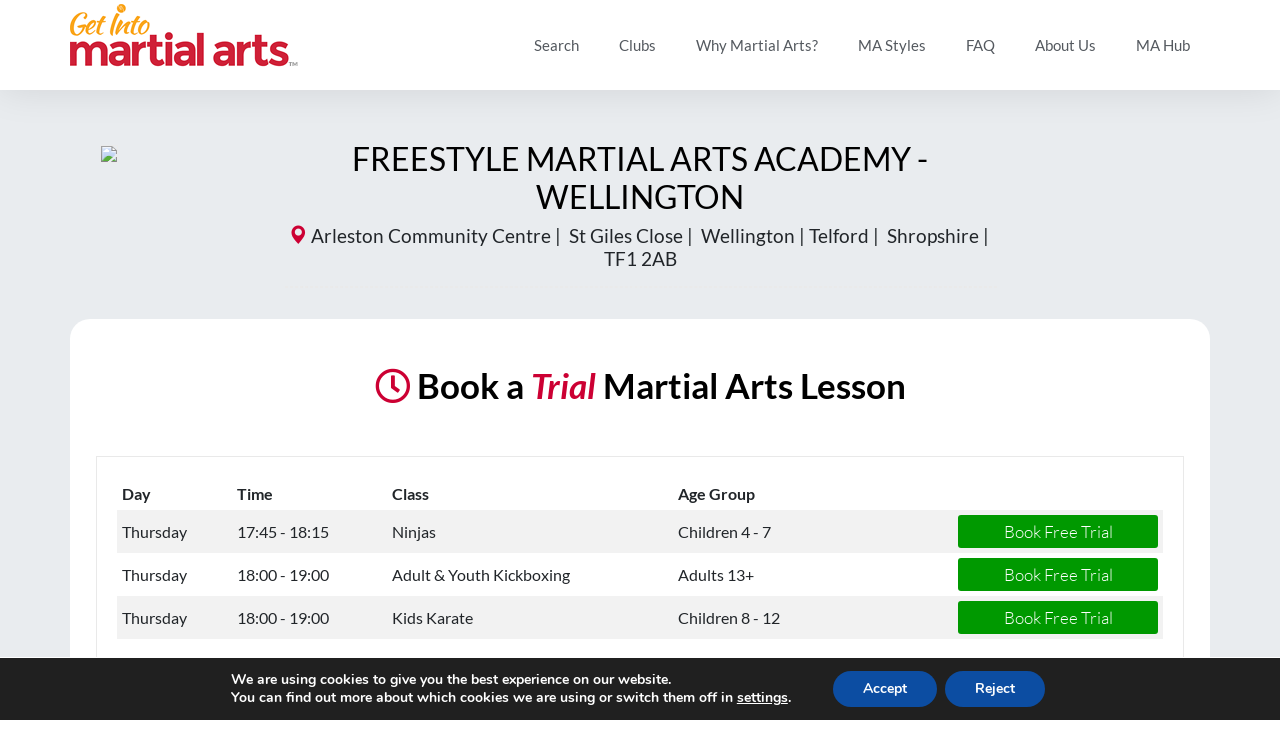

--- FILE ---
content_type: text/html; charset=UTF-8
request_url: https://getintomartialarts.com/england/shropshire/telford-shropshire/freestyle-martial-arts-academy-wellington-arleston-community-centre_7239/
body_size: 29641
content:
<!DOCTYPE html>
<html lang="en-GB">
<head>
	<meta charset="UTF-8">
	<meta name="viewport" content="width=device-width, initial-scale=1.0, viewport-fit=cover" />		<meta name='robots' content='index, follow, max-image-preview:large, max-snippet:-1, max-video-preview:-1' />
	<style>img:is([sizes="auto" i], [sizes^="auto," i]) { contain-intrinsic-size: 3000px 1500px }</style>
	
	<!-- This site is optimized with the Yoast SEO plugin v25.9 - https://yoast.com/wordpress/plugins/seo/ -->
	<title>Arleston Community Centre - Get Into Martial Arts</title>
	<link rel="canonical" href="https://getintomartialarts.com/england/shropshire/telford-shropshire/freestyle-martial-arts-academy-wellington-arleston-community-centre_7239/" />
	<meta property="og:locale" content="en_GB" />
	<meta property="og:type" content="article" />
	<meta property="og:title" content="Arleston Community Centre - Get Into Martial Arts" />
	<meta property="og:description" content="We are Passionate about making a difference to our member’s lives Our Aim: Help our Freestylers achieve their Goals and reach their Full Potential. Our Belief: You will have the opportunity to stretch your Abilities &amp; learn new Skills in all aspects of Martial Arts, Fitness and Well Being. With many years of experience in [&hellip;]" />
	<meta property="og:url" content="https://getintomartialarts.com/england/shropshire/telford-shropshire/freestyle-martial-arts-academy-wellington-arleston-community-centre_7239/" />
	<meta property="og:site_name" content="Get Into Martial Arts" />
	<meta property="article:publisher" content="https://www.facebook.com/getintomartialarts/" />
	<meta property="article:modified_time" content="2026-01-02T12:00:54+00:00" />
	<meta property="og:image" content="https://getintomartialarts.com/wp-content/uploads/2023/08/AFTER-SCHOOL-WARRIORS-WANTED.png" />
	<meta property="og:image:width" content="1080" />
	<meta property="og:image:height" content="1080" />
	<meta property="og:image:type" content="image/png" />
	<meta name="twitter:card" content="summary_large_image" />
	<script type="application/ld+json" class="yoast-schema-graph">{"@context":"https://schema.org","@graph":[{"@type":"WebPage","@id":"https://getintomartialarts.com/england/shropshire/telford-shropshire/freestyle-martial-arts-academy-wellington-arleston-community-centre_7239/","url":"https://getintomartialarts.com/england/shropshire/telford-shropshire/freestyle-martial-arts-academy-wellington-arleston-community-centre_7239/","name":"Arleston Community Centre - Get Into Martial Arts","isPartOf":{"@id":"https://getintomartialarts.com/#website"},"datePublished":"2025-12-19T14:11:57+00:00","dateModified":"2026-01-02T12:00:54+00:00","breadcrumb":{"@id":"https://getintomartialarts.com/england/shropshire/telford-shropshire/freestyle-martial-arts-academy-wellington-arleston-community-centre_7239/#breadcrumb"},"inLanguage":"en-GB","potentialAction":[{"@type":"ReadAction","target":["https://getintomartialarts.com/england/shropshire/telford-shropshire/freestyle-martial-arts-academy-wellington-arleston-community-centre_7239/"]}]},{"@type":"BreadcrumbList","@id":"https://getintomartialarts.com/england/shropshire/telford-shropshire/freestyle-martial-arts-academy-wellington-arleston-community-centre_7239/#breadcrumb","itemListElement":[{"@type":"ListItem","position":1,"name":"Home","item":"https://getintomartialarts.com/"},{"@type":"ListItem","position":2,"name":"Locations","item":"https://getintomartialarts.com/location/"},{"@type":"ListItem","position":3,"name":"Arleston Community Centre"}]},{"@type":"WebSite","@id":"https://getintomartialarts.com/#website","url":"https://getintomartialarts.com/","name":"Get Into Martial Arts","description":"","publisher":{"@id":"https://getintomartialarts.com/#organization"},"potentialAction":[{"@type":"SearchAction","target":{"@type":"EntryPoint","urlTemplate":"https://getintomartialarts.com/?s={search_term_string}"},"query-input":{"@type":"PropertyValueSpecification","valueRequired":true,"valueName":"search_term_string"}}],"inLanguage":"en-GB"},{"@type":"Organization","@id":"https://getintomartialarts.com/#organization","name":"Get Into Martial Arts","url":"https://getintomartialarts.com/","logo":{"@type":"ImageObject","inLanguage":"en-GB","@id":"https://getintomartialarts.com/#/schema/logo/image/","url":"https://getintomartialarts.com/wp-content/uploads/2019/02/logo.png","contentUrl":"https://getintomartialarts.com/wp-content/uploads/2019/02/logo.png","width":228,"height":63,"caption":"Get Into Martial Arts"},"image":{"@id":"https://getintomartialarts.com/#/schema/logo/image/"},"sameAs":["https://www.facebook.com/getintomartialarts/","https://www.instagram.com/getintomartialarts/","https://www.youtube.com/channel/UCgwYDVvCU_s5oGQdToIUGqA"]}]}</script>
	<!-- / Yoast SEO plugin. -->


<link rel='dns-prefetch' href='//maps.googleapis.com' />
<link rel='dns-prefetch' href='//code.jquery.com' />
<link rel="alternate" type="application/rss+xml" title="Get Into Martial Arts &raquo; Feed" href="https://getintomartialarts.com/feed/" />
<link rel="alternate" type="application/rss+xml" title="Get Into Martial Arts &raquo; Comments Feed" href="https://getintomartialarts.com/comments/feed/" />
<script type="text/javascript">
/* <![CDATA[ */
window._wpemojiSettings = {"baseUrl":"https:\/\/s.w.org\/images\/core\/emoji\/16.0.1\/72x72\/","ext":".png","svgUrl":"https:\/\/s.w.org\/images\/core\/emoji\/16.0.1\/svg\/","svgExt":".svg","source":{"concatemoji":"https:\/\/getintomartialarts.com\/wp-includes\/js\/wp-emoji-release.min.js?ver=6.8.3"}};
/*! This file is auto-generated */
!function(s,n){var o,i,e;function c(e){try{var t={supportTests:e,timestamp:(new Date).valueOf()};sessionStorage.setItem(o,JSON.stringify(t))}catch(e){}}function p(e,t,n){e.clearRect(0,0,e.canvas.width,e.canvas.height),e.fillText(t,0,0);var t=new Uint32Array(e.getImageData(0,0,e.canvas.width,e.canvas.height).data),a=(e.clearRect(0,0,e.canvas.width,e.canvas.height),e.fillText(n,0,0),new Uint32Array(e.getImageData(0,0,e.canvas.width,e.canvas.height).data));return t.every(function(e,t){return e===a[t]})}function u(e,t){e.clearRect(0,0,e.canvas.width,e.canvas.height),e.fillText(t,0,0);for(var n=e.getImageData(16,16,1,1),a=0;a<n.data.length;a++)if(0!==n.data[a])return!1;return!0}function f(e,t,n,a){switch(t){case"flag":return n(e,"\ud83c\udff3\ufe0f\u200d\u26a7\ufe0f","\ud83c\udff3\ufe0f\u200b\u26a7\ufe0f")?!1:!n(e,"\ud83c\udde8\ud83c\uddf6","\ud83c\udde8\u200b\ud83c\uddf6")&&!n(e,"\ud83c\udff4\udb40\udc67\udb40\udc62\udb40\udc65\udb40\udc6e\udb40\udc67\udb40\udc7f","\ud83c\udff4\u200b\udb40\udc67\u200b\udb40\udc62\u200b\udb40\udc65\u200b\udb40\udc6e\u200b\udb40\udc67\u200b\udb40\udc7f");case"emoji":return!a(e,"\ud83e\udedf")}return!1}function g(e,t,n,a){var r="undefined"!=typeof WorkerGlobalScope&&self instanceof WorkerGlobalScope?new OffscreenCanvas(300,150):s.createElement("canvas"),o=r.getContext("2d",{willReadFrequently:!0}),i=(o.textBaseline="top",o.font="600 32px Arial",{});return e.forEach(function(e){i[e]=t(o,e,n,a)}),i}function t(e){var t=s.createElement("script");t.src=e,t.defer=!0,s.head.appendChild(t)}"undefined"!=typeof Promise&&(o="wpEmojiSettingsSupports",i=["flag","emoji"],n.supports={everything:!0,everythingExceptFlag:!0},e=new Promise(function(e){s.addEventListener("DOMContentLoaded",e,{once:!0})}),new Promise(function(t){var n=function(){try{var e=JSON.parse(sessionStorage.getItem(o));if("object"==typeof e&&"number"==typeof e.timestamp&&(new Date).valueOf()<e.timestamp+604800&&"object"==typeof e.supportTests)return e.supportTests}catch(e){}return null}();if(!n){if("undefined"!=typeof Worker&&"undefined"!=typeof OffscreenCanvas&&"undefined"!=typeof URL&&URL.createObjectURL&&"undefined"!=typeof Blob)try{var e="postMessage("+g.toString()+"("+[JSON.stringify(i),f.toString(),p.toString(),u.toString()].join(",")+"));",a=new Blob([e],{type:"text/javascript"}),r=new Worker(URL.createObjectURL(a),{name:"wpTestEmojiSupports"});return void(r.onmessage=function(e){c(n=e.data),r.terminate(),t(n)})}catch(e){}c(n=g(i,f,p,u))}t(n)}).then(function(e){for(var t in e)n.supports[t]=e[t],n.supports.everything=n.supports.everything&&n.supports[t],"flag"!==t&&(n.supports.everythingExceptFlag=n.supports.everythingExceptFlag&&n.supports[t]);n.supports.everythingExceptFlag=n.supports.everythingExceptFlag&&!n.supports.flag,n.DOMReady=!1,n.readyCallback=function(){n.DOMReady=!0}}).then(function(){return e}).then(function(){var e;n.supports.everything||(n.readyCallback(),(e=n.source||{}).concatemoji?t(e.concatemoji):e.wpemoji&&e.twemoji&&(t(e.twemoji),t(e.wpemoji)))}))}((window,document),window._wpemojiSettings);
/* ]]> */
</script>
<style id='wp-emoji-styles-inline-css' type='text/css'>

	img.wp-smiley, img.emoji {
		display: inline !important;
		border: none !important;
		box-shadow: none !important;
		height: 1em !important;
		width: 1em !important;
		margin: 0 0.07em !important;
		vertical-align: -0.1em !important;
		background: none !important;
		padding: 0 !important;
	}
</style>
<link rel='stylesheet' id='wp-block-library-css' href='https://getintomartialarts.com/wp-includes/css/dist/block-library/style.min.css?ver=6.8.3' type='text/css' media='all' />
<style id='classic-theme-styles-inline-css' type='text/css'>
/*! This file is auto-generated */
.wp-block-button__link{color:#fff;background-color:#32373c;border-radius:9999px;box-shadow:none;text-decoration:none;padding:calc(.667em + 2px) calc(1.333em + 2px);font-size:1.125em}.wp-block-file__button{background:#32373c;color:#fff;text-decoration:none}
</style>
<style id='global-styles-inline-css' type='text/css'>
:root{--wp--preset--aspect-ratio--square: 1;--wp--preset--aspect-ratio--4-3: 4/3;--wp--preset--aspect-ratio--3-4: 3/4;--wp--preset--aspect-ratio--3-2: 3/2;--wp--preset--aspect-ratio--2-3: 2/3;--wp--preset--aspect-ratio--16-9: 16/9;--wp--preset--aspect-ratio--9-16: 9/16;--wp--preset--color--black: #000000;--wp--preset--color--cyan-bluish-gray: #abb8c3;--wp--preset--color--white: #ffffff;--wp--preset--color--pale-pink: #f78da7;--wp--preset--color--vivid-red: #cf2e2e;--wp--preset--color--luminous-vivid-orange: #ff6900;--wp--preset--color--luminous-vivid-amber: #fcb900;--wp--preset--color--light-green-cyan: #7bdcb5;--wp--preset--color--vivid-green-cyan: #00d084;--wp--preset--color--pale-cyan-blue: #8ed1fc;--wp--preset--color--vivid-cyan-blue: #0693e3;--wp--preset--color--vivid-purple: #9b51e0;--wp--preset--gradient--vivid-cyan-blue-to-vivid-purple: linear-gradient(135deg,rgba(6,147,227,1) 0%,rgb(155,81,224) 100%);--wp--preset--gradient--light-green-cyan-to-vivid-green-cyan: linear-gradient(135deg,rgb(122,220,180) 0%,rgb(0,208,130) 100%);--wp--preset--gradient--luminous-vivid-amber-to-luminous-vivid-orange: linear-gradient(135deg,rgba(252,185,0,1) 0%,rgba(255,105,0,1) 100%);--wp--preset--gradient--luminous-vivid-orange-to-vivid-red: linear-gradient(135deg,rgba(255,105,0,1) 0%,rgb(207,46,46) 100%);--wp--preset--gradient--very-light-gray-to-cyan-bluish-gray: linear-gradient(135deg,rgb(238,238,238) 0%,rgb(169,184,195) 100%);--wp--preset--gradient--cool-to-warm-spectrum: linear-gradient(135deg,rgb(74,234,220) 0%,rgb(151,120,209) 20%,rgb(207,42,186) 40%,rgb(238,44,130) 60%,rgb(251,105,98) 80%,rgb(254,248,76) 100%);--wp--preset--gradient--blush-light-purple: linear-gradient(135deg,rgb(255,206,236) 0%,rgb(152,150,240) 100%);--wp--preset--gradient--blush-bordeaux: linear-gradient(135deg,rgb(254,205,165) 0%,rgb(254,45,45) 50%,rgb(107,0,62) 100%);--wp--preset--gradient--luminous-dusk: linear-gradient(135deg,rgb(255,203,112) 0%,rgb(199,81,192) 50%,rgb(65,88,208) 100%);--wp--preset--gradient--pale-ocean: linear-gradient(135deg,rgb(255,245,203) 0%,rgb(182,227,212) 50%,rgb(51,167,181) 100%);--wp--preset--gradient--electric-grass: linear-gradient(135deg,rgb(202,248,128) 0%,rgb(113,206,126) 100%);--wp--preset--gradient--midnight: linear-gradient(135deg,rgb(2,3,129) 0%,rgb(40,116,252) 100%);--wp--preset--font-size--small: 13px;--wp--preset--font-size--medium: 20px;--wp--preset--font-size--large: 36px;--wp--preset--font-size--x-large: 42px;--wp--preset--spacing--20: 0.44rem;--wp--preset--spacing--30: 0.67rem;--wp--preset--spacing--40: 1rem;--wp--preset--spacing--50: 1.5rem;--wp--preset--spacing--60: 2.25rem;--wp--preset--spacing--70: 3.38rem;--wp--preset--spacing--80: 5.06rem;--wp--preset--shadow--natural: 6px 6px 9px rgba(0, 0, 0, 0.2);--wp--preset--shadow--deep: 12px 12px 50px rgba(0, 0, 0, 0.4);--wp--preset--shadow--sharp: 6px 6px 0px rgba(0, 0, 0, 0.2);--wp--preset--shadow--outlined: 6px 6px 0px -3px rgba(255, 255, 255, 1), 6px 6px rgba(0, 0, 0, 1);--wp--preset--shadow--crisp: 6px 6px 0px rgba(0, 0, 0, 1);}:where(.is-layout-flex){gap: 0.5em;}:where(.is-layout-grid){gap: 0.5em;}body .is-layout-flex{display: flex;}.is-layout-flex{flex-wrap: wrap;align-items: center;}.is-layout-flex > :is(*, div){margin: 0;}body .is-layout-grid{display: grid;}.is-layout-grid > :is(*, div){margin: 0;}:where(.wp-block-columns.is-layout-flex){gap: 2em;}:where(.wp-block-columns.is-layout-grid){gap: 2em;}:where(.wp-block-post-template.is-layout-flex){gap: 1.25em;}:where(.wp-block-post-template.is-layout-grid){gap: 1.25em;}.has-black-color{color: var(--wp--preset--color--black) !important;}.has-cyan-bluish-gray-color{color: var(--wp--preset--color--cyan-bluish-gray) !important;}.has-white-color{color: var(--wp--preset--color--white) !important;}.has-pale-pink-color{color: var(--wp--preset--color--pale-pink) !important;}.has-vivid-red-color{color: var(--wp--preset--color--vivid-red) !important;}.has-luminous-vivid-orange-color{color: var(--wp--preset--color--luminous-vivid-orange) !important;}.has-luminous-vivid-amber-color{color: var(--wp--preset--color--luminous-vivid-amber) !important;}.has-light-green-cyan-color{color: var(--wp--preset--color--light-green-cyan) !important;}.has-vivid-green-cyan-color{color: var(--wp--preset--color--vivid-green-cyan) !important;}.has-pale-cyan-blue-color{color: var(--wp--preset--color--pale-cyan-blue) !important;}.has-vivid-cyan-blue-color{color: var(--wp--preset--color--vivid-cyan-blue) !important;}.has-vivid-purple-color{color: var(--wp--preset--color--vivid-purple) !important;}.has-black-background-color{background-color: var(--wp--preset--color--black) !important;}.has-cyan-bluish-gray-background-color{background-color: var(--wp--preset--color--cyan-bluish-gray) !important;}.has-white-background-color{background-color: var(--wp--preset--color--white) !important;}.has-pale-pink-background-color{background-color: var(--wp--preset--color--pale-pink) !important;}.has-vivid-red-background-color{background-color: var(--wp--preset--color--vivid-red) !important;}.has-luminous-vivid-orange-background-color{background-color: var(--wp--preset--color--luminous-vivid-orange) !important;}.has-luminous-vivid-amber-background-color{background-color: var(--wp--preset--color--luminous-vivid-amber) !important;}.has-light-green-cyan-background-color{background-color: var(--wp--preset--color--light-green-cyan) !important;}.has-vivid-green-cyan-background-color{background-color: var(--wp--preset--color--vivid-green-cyan) !important;}.has-pale-cyan-blue-background-color{background-color: var(--wp--preset--color--pale-cyan-blue) !important;}.has-vivid-cyan-blue-background-color{background-color: var(--wp--preset--color--vivid-cyan-blue) !important;}.has-vivid-purple-background-color{background-color: var(--wp--preset--color--vivid-purple) !important;}.has-black-border-color{border-color: var(--wp--preset--color--black) !important;}.has-cyan-bluish-gray-border-color{border-color: var(--wp--preset--color--cyan-bluish-gray) !important;}.has-white-border-color{border-color: var(--wp--preset--color--white) !important;}.has-pale-pink-border-color{border-color: var(--wp--preset--color--pale-pink) !important;}.has-vivid-red-border-color{border-color: var(--wp--preset--color--vivid-red) !important;}.has-luminous-vivid-orange-border-color{border-color: var(--wp--preset--color--luminous-vivid-orange) !important;}.has-luminous-vivid-amber-border-color{border-color: var(--wp--preset--color--luminous-vivid-amber) !important;}.has-light-green-cyan-border-color{border-color: var(--wp--preset--color--light-green-cyan) !important;}.has-vivid-green-cyan-border-color{border-color: var(--wp--preset--color--vivid-green-cyan) !important;}.has-pale-cyan-blue-border-color{border-color: var(--wp--preset--color--pale-cyan-blue) !important;}.has-vivid-cyan-blue-border-color{border-color: var(--wp--preset--color--vivid-cyan-blue) !important;}.has-vivid-purple-border-color{border-color: var(--wp--preset--color--vivid-purple) !important;}.has-vivid-cyan-blue-to-vivid-purple-gradient-background{background: var(--wp--preset--gradient--vivid-cyan-blue-to-vivid-purple) !important;}.has-light-green-cyan-to-vivid-green-cyan-gradient-background{background: var(--wp--preset--gradient--light-green-cyan-to-vivid-green-cyan) !important;}.has-luminous-vivid-amber-to-luminous-vivid-orange-gradient-background{background: var(--wp--preset--gradient--luminous-vivid-amber-to-luminous-vivid-orange) !important;}.has-luminous-vivid-orange-to-vivid-red-gradient-background{background: var(--wp--preset--gradient--luminous-vivid-orange-to-vivid-red) !important;}.has-very-light-gray-to-cyan-bluish-gray-gradient-background{background: var(--wp--preset--gradient--very-light-gray-to-cyan-bluish-gray) !important;}.has-cool-to-warm-spectrum-gradient-background{background: var(--wp--preset--gradient--cool-to-warm-spectrum) !important;}.has-blush-light-purple-gradient-background{background: var(--wp--preset--gradient--blush-light-purple) !important;}.has-blush-bordeaux-gradient-background{background: var(--wp--preset--gradient--blush-bordeaux) !important;}.has-luminous-dusk-gradient-background{background: var(--wp--preset--gradient--luminous-dusk) !important;}.has-pale-ocean-gradient-background{background: var(--wp--preset--gradient--pale-ocean) !important;}.has-electric-grass-gradient-background{background: var(--wp--preset--gradient--electric-grass) !important;}.has-midnight-gradient-background{background: var(--wp--preset--gradient--midnight) !important;}.has-small-font-size{font-size: var(--wp--preset--font-size--small) !important;}.has-medium-font-size{font-size: var(--wp--preset--font-size--medium) !important;}.has-large-font-size{font-size: var(--wp--preset--font-size--large) !important;}.has-x-large-font-size{font-size: var(--wp--preset--font-size--x-large) !important;}
:where(.wp-block-post-template.is-layout-flex){gap: 1.25em;}:where(.wp-block-post-template.is-layout-grid){gap: 1.25em;}
:where(.wp-block-columns.is-layout-flex){gap: 2em;}:where(.wp-block-columns.is-layout-grid){gap: 2em;}
:root :where(.wp-block-pullquote){font-size: 1.5em;line-height: 1.6;}
</style>
<link rel='stylesheet' id='bootstrap_css-css' href='https://getintomartialarts.com/wp-content/plugins/NESTAPI/css/bootstrap-3.3.7.min.css?ver=6.8.3' type='text/css' media='all' />
<link rel='stylesheet' id='base_css-css' href='https://getintomartialarts.com/wp-content/plugins/NESTAPI/css/base.css?ver=6.8.3' type='text/css' media='all' />
<link rel='stylesheet' id='style_css-css' href='https://getintomartialarts.com/wp-content/plugins/NESTAPI/css/style.css?ver=6.8.3' type='text/css' media='all' />
<link rel='stylesheet' id='new-styles_css-css' href='https://getintomartialarts.com/wp-content/plugins/NESTAPI/css/new-styles.css?ver=6.8.3' type='text/css' media='all' />
<link rel='stylesheet' id='jquery-ui_css-css' href='https://getintomartialarts.com/wp-content/plugins/NESTAPI/css/jquery-ui.css?ver=6.8.3' type='text/css' media='all' />
<link rel='stylesheet' id='club_css-css' href='https://getintomartialarts.com/wp-content/plugins/NESTAPI/css/club.css?ver=6.8.3' type='text/css' media='all' />
<link rel='stylesheet' id='contact-form-7-css' href='https://getintomartialarts.com/wp-content/plugins/contact-form-7/includes/css/styles.css?ver=6.1.1' type='text/css' media='all' />
<link rel='stylesheet' id='same-category-posts-css' href='https://getintomartialarts.com/wp-content/plugins/same-category-posts/same-category-posts.css?ver=6.8.3' type='text/css' media='all' />
<link rel='stylesheet' id='htbbootstrap-css' href='https://getintomartialarts.com/wp-content/plugins/ht-mega-for-elementor/assets/css/htbbootstrap.css?ver=2.9.5' type='text/css' media='all' />
<link rel='stylesheet' id='font-awesome-css' href='https://getintomartialarts.com/wp-content/plugins/elementor/assets/lib/font-awesome/css/font-awesome.min.css?ver=4.7.0' type='text/css' media='all' />
<link rel='stylesheet' id='htmega-animation-css' href='https://getintomartialarts.com/wp-content/plugins/ht-mega-for-elementor/assets/css/animation.css?ver=2.9.5' type='text/css' media='all' />
<link rel='stylesheet' id='htmega-keyframes-css' href='https://getintomartialarts.com/wp-content/plugins/ht-mega-for-elementor/assets/css/htmega-keyframes.css?ver=2.9.5' type='text/css' media='all' />
<link rel='stylesheet' id='htmega-global-style-css' href='https://getintomartialarts.com/wp-content/plugins/ht-mega-for-elementor/assets/css/htmega-global-style.css?ver=2.9.5' type='text/css' media='all' />
<link rel='stylesheet' id='understrap-styles-css' href='https://getintomartialarts.com/wp-content/themes/gimatheme/css/theme.css?ver=0.9.1.1666617778' type='text/css' media='all' />
<link rel='stylesheet' id='new-styles-css' href='https://getintomartialarts.com/wp-content/themes/gimatheme/css/new-styles.css?ver=0.9.1.1666617778' type='text/css' media='all' />
<link rel='stylesheet' id='elementor-frontend-css' href='https://getintomartialarts.com/wp-content/plugins/elementor/assets/css/frontend.min.css?ver=3.29.2' type='text/css' media='all' />
<link rel='stylesheet' id='widget-image-css' href='https://getintomartialarts.com/wp-content/plugins/elementor/assets/css/widget-image.min.css?ver=3.29.2' type='text/css' media='all' />
<link rel='stylesheet' id='widget-nav-menu-css' href='https://getintomartialarts.com/wp-content/plugins/elementor-pro/assets/css/widget-nav-menu.min.css?ver=3.29.2' type='text/css' media='all' />
<link rel='stylesheet' id='widget-social-icons-css' href='https://getintomartialarts.com/wp-content/plugins/elementor/assets/css/widget-social-icons.min.css?ver=3.29.2' type='text/css' media='all' />
<link rel='stylesheet' id='e-apple-webkit-css' href='https://getintomartialarts.com/wp-content/plugins/elementor/assets/css/conditionals/apple-webkit.min.css?ver=3.29.2' type='text/css' media='all' />
<link rel='stylesheet' id='e-animation-fadeInRight-css' href='https://getintomartialarts.com/wp-content/plugins/elementor/assets/lib/animations/styles/fadeInRight.min.css?ver=3.29.2' type='text/css' media='all' />
<link rel='stylesheet' id='e-popup-css' href='https://getintomartialarts.com/wp-content/plugins/elementor-pro/assets/css/conditionals/popup.min.css?ver=3.29.2' type='text/css' media='all' />
<link rel='stylesheet' id='e-shapes-css' href='https://getintomartialarts.com/wp-content/plugins/elementor/assets/css/conditionals/shapes.min.css?ver=3.29.2' type='text/css' media='all' />
<link rel='stylesheet' id='elementor-post-99810-css' href='https://getintomartialarts.com/wp-content/uploads/elementor/css/post-99810.css?ver=1751284860' type='text/css' media='all' />
<link rel='stylesheet' id='font-awesome-5-all-css' href='https://getintomartialarts.com/wp-content/plugins/elementor/assets/lib/font-awesome/css/all.min.css?ver=3.29.2' type='text/css' media='all' />
<link rel='stylesheet' id='font-awesome-4-shim-css' href='https://getintomartialarts.com/wp-content/plugins/elementor/assets/lib/font-awesome/css/v4-shims.min.css?ver=3.29.2' type='text/css' media='all' />
<link rel='stylesheet' id='elementor-post-39863-css' href='https://getintomartialarts.com/wp-content/uploads/elementor/css/post-39863.css?ver=1751284860' type='text/css' media='all' />
<link rel='stylesheet' id='elementor-post-39856-css' href='https://getintomartialarts.com/wp-content/uploads/elementor/css/post-39856.css?ver=1751284860' type='text/css' media='all' />
<link rel='stylesheet' id='elementor-post-39886-css' href='https://getintomartialarts.com/wp-content/uploads/elementor/css/post-39886.css?ver=1751284860' type='text/css' media='all' />
<link rel='stylesheet' id='moove_gdpr_frontend-css' href='https://getintomartialarts.com/wp-content/plugins/gdpr-cookie-compliance/dist/styles/gdpr-main.css?ver=5.0.7' type='text/css' media='all' />
<style id='moove_gdpr_frontend-inline-css' type='text/css'>
#moove_gdpr_cookie_modal,#moove_gdpr_cookie_info_bar,.gdpr_cookie_settings_shortcode_content{font-family:&#039;Nunito&#039;,sans-serif}#moove_gdpr_save_popup_settings_button{background-color:#373737;color:#fff}#moove_gdpr_save_popup_settings_button:hover{background-color:#000}#moove_gdpr_cookie_info_bar .moove-gdpr-info-bar-container .moove-gdpr-info-bar-content a.mgbutton,#moove_gdpr_cookie_info_bar .moove-gdpr-info-bar-container .moove-gdpr-info-bar-content button.mgbutton{background-color:#0c4da2}#moove_gdpr_cookie_modal .moove-gdpr-modal-content .moove-gdpr-modal-footer-content .moove-gdpr-button-holder a.mgbutton,#moove_gdpr_cookie_modal .moove-gdpr-modal-content .moove-gdpr-modal-footer-content .moove-gdpr-button-holder button.mgbutton,.gdpr_cookie_settings_shortcode_content .gdpr-shr-button.button-green{background-color:#0c4da2;border-color:#0c4da2}#moove_gdpr_cookie_modal .moove-gdpr-modal-content .moove-gdpr-modal-footer-content .moove-gdpr-button-holder a.mgbutton:hover,#moove_gdpr_cookie_modal .moove-gdpr-modal-content .moove-gdpr-modal-footer-content .moove-gdpr-button-holder button.mgbutton:hover,.gdpr_cookie_settings_shortcode_content .gdpr-shr-button.button-green:hover{background-color:#fff;color:#0c4da2}#moove_gdpr_cookie_modal .moove-gdpr-modal-content .moove-gdpr-modal-close i,#moove_gdpr_cookie_modal .moove-gdpr-modal-content .moove-gdpr-modal-close span.gdpr-icon{background-color:#0c4da2;border:1px solid #0c4da2}#moove_gdpr_cookie_info_bar span.change-settings-button.focus-g,#moove_gdpr_cookie_info_bar span.change-settings-button:focus,#moove_gdpr_cookie_info_bar button.change-settings-button.focus-g,#moove_gdpr_cookie_info_bar button.change-settings-button:focus{-webkit-box-shadow:0 0 1px 3px #0c4da2;-moz-box-shadow:0 0 1px 3px #0c4da2;box-shadow:0 0 1px 3px #0c4da2}#moove_gdpr_cookie_modal .moove-gdpr-modal-content .moove-gdpr-modal-close i:hover,#moove_gdpr_cookie_modal .moove-gdpr-modal-content .moove-gdpr-modal-close span.gdpr-icon:hover,#moove_gdpr_cookie_info_bar span[data-href]>u.change-settings-button{color:#0c4da2}#moove_gdpr_cookie_modal .moove-gdpr-modal-content .moove-gdpr-modal-left-content #moove-gdpr-menu li.menu-item-selected a span.gdpr-icon,#moove_gdpr_cookie_modal .moove-gdpr-modal-content .moove-gdpr-modal-left-content #moove-gdpr-menu li.menu-item-selected button span.gdpr-icon{color:inherit}#moove_gdpr_cookie_modal .moove-gdpr-modal-content .moove-gdpr-modal-left-content #moove-gdpr-menu li a span.gdpr-icon,#moove_gdpr_cookie_modal .moove-gdpr-modal-content .moove-gdpr-modal-left-content #moove-gdpr-menu li button span.gdpr-icon{color:inherit}#moove_gdpr_cookie_modal .gdpr-acc-link{line-height:0;font-size:0;color:transparent;position:absolute}#moove_gdpr_cookie_modal .moove-gdpr-modal-content .moove-gdpr-modal-close:hover i,#moove_gdpr_cookie_modal .moove-gdpr-modal-content .moove-gdpr-modal-left-content #moove-gdpr-menu li a,#moove_gdpr_cookie_modal .moove-gdpr-modal-content .moove-gdpr-modal-left-content #moove-gdpr-menu li button,#moove_gdpr_cookie_modal .moove-gdpr-modal-content .moove-gdpr-modal-left-content #moove-gdpr-menu li button i,#moove_gdpr_cookie_modal .moove-gdpr-modal-content .moove-gdpr-modal-left-content #moove-gdpr-menu li a i,#moove_gdpr_cookie_modal .moove-gdpr-modal-content .moove-gdpr-tab-main .moove-gdpr-tab-main-content a:hover,#moove_gdpr_cookie_info_bar.moove-gdpr-dark-scheme .moove-gdpr-info-bar-container .moove-gdpr-info-bar-content a.mgbutton:hover,#moove_gdpr_cookie_info_bar.moove-gdpr-dark-scheme .moove-gdpr-info-bar-container .moove-gdpr-info-bar-content button.mgbutton:hover,#moove_gdpr_cookie_info_bar.moove-gdpr-dark-scheme .moove-gdpr-info-bar-container .moove-gdpr-info-bar-content a:hover,#moove_gdpr_cookie_info_bar.moove-gdpr-dark-scheme .moove-gdpr-info-bar-container .moove-gdpr-info-bar-content button:hover,#moove_gdpr_cookie_info_bar.moove-gdpr-dark-scheme .moove-gdpr-info-bar-container .moove-gdpr-info-bar-content span.change-settings-button:hover,#moove_gdpr_cookie_info_bar.moove-gdpr-dark-scheme .moove-gdpr-info-bar-container .moove-gdpr-info-bar-content button.change-settings-button:hover,#moove_gdpr_cookie_info_bar.moove-gdpr-dark-scheme .moove-gdpr-info-bar-container .moove-gdpr-info-bar-content u.change-settings-button:hover,#moove_gdpr_cookie_info_bar span[data-href]>u.change-settings-button,#moove_gdpr_cookie_info_bar.moove-gdpr-dark-scheme .moove-gdpr-info-bar-container .moove-gdpr-info-bar-content a.mgbutton.focus-g,#moove_gdpr_cookie_info_bar.moove-gdpr-dark-scheme .moove-gdpr-info-bar-container .moove-gdpr-info-bar-content button.mgbutton.focus-g,#moove_gdpr_cookie_info_bar.moove-gdpr-dark-scheme .moove-gdpr-info-bar-container .moove-gdpr-info-bar-content a.focus-g,#moove_gdpr_cookie_info_bar.moove-gdpr-dark-scheme .moove-gdpr-info-bar-container .moove-gdpr-info-bar-content button.focus-g,#moove_gdpr_cookie_info_bar.moove-gdpr-dark-scheme .moove-gdpr-info-bar-container .moove-gdpr-info-bar-content a.mgbutton:focus,#moove_gdpr_cookie_info_bar.moove-gdpr-dark-scheme .moove-gdpr-info-bar-container .moove-gdpr-info-bar-content button.mgbutton:focus,#moove_gdpr_cookie_info_bar.moove-gdpr-dark-scheme .moove-gdpr-info-bar-container .moove-gdpr-info-bar-content a:focus,#moove_gdpr_cookie_info_bar.moove-gdpr-dark-scheme .moove-gdpr-info-bar-container .moove-gdpr-info-bar-content button:focus,#moove_gdpr_cookie_info_bar.moove-gdpr-dark-scheme .moove-gdpr-info-bar-container .moove-gdpr-info-bar-content span.change-settings-button.focus-g,span.change-settings-button:focus,button.change-settings-button.focus-g,button.change-settings-button:focus,#moove_gdpr_cookie_info_bar.moove-gdpr-dark-scheme .moove-gdpr-info-bar-container .moove-gdpr-info-bar-content u.change-settings-button.focus-g,#moove_gdpr_cookie_info_bar.moove-gdpr-dark-scheme .moove-gdpr-info-bar-container .moove-gdpr-info-bar-content u.change-settings-button:focus{color:#0c4da2}#moove_gdpr_cookie_modal .moove-gdpr-branding.focus-g span,#moove_gdpr_cookie_modal .moove-gdpr-modal-content .moove-gdpr-tab-main a.focus-g{color:#0c4da2}#moove_gdpr_cookie_modal.gdpr_lightbox-hide{display:none}
</style>
<link rel='stylesheet' id='elementor-gf-local-lato-css' href='https://getintomartialarts.com/wp-content/uploads/elementor/google-fonts/css/lato.css?ver=1751284670' type='text/css' media='all' />
<script type="text/javascript" src="https://getintomartialarts.com/wp-content/plugins/NESTAPI/js/jquery.1.12.2.min?ver=6.8.3" id="jquery_js-js"></script>
<script type="text/javascript" src="https://getintomartialarts.com/wp-content/plugins/NESTAPI/js/bootstrap-3.3.7.min.js?ver=6.8.3" id="bootstrap_js-js"></script>
<script type="text/javascript" src="https://getintomartialarts.com/wp-content/plugins/NESTAPI/js/kendo.all.min.js?ver=6.8.3" id="kendo_js-js"></script>
<script type="text/javascript" src="https://getintomartialarts.com/wp-content/plugins/NESTAPI/js/gima.js?ver=6.8.3" id="gima_js-js"></script>
<script type="text/javascript" src="https://getintomartialarts.com/wp-content/plugins/NESTAPI/js/jquery.geocomplete.js?ver=6.8.3" id="google_js-js"></script>
<script type="text/javascript" src="https://maps.googleapis.com/maps/api/js?key=AIzaSyC4kE7T7TzIHovDMlRfL1zsFBtUteCMtKg&amp;libraries=places&amp;ver=6.8.3&amp;components=country%3Agb&amp;po04iy" id="geocomplete_js-js"></script>
<script type="text/javascript" src="https://getintomartialarts.com/wp-content/plugins/NESTAPI/js/custom-google.js?ver=6.8.3" id="customgoogle_js-js"></script>
<script type="text/javascript" src="https://code.jquery.com/jquery-1.12.2.min.js?ver=1.12.2" id="jquery-js"></script>
<script type="text/javascript" src="https://code.jquery.com/jquery-migrate-1.2.1.min.js?ver=1.2.1" id="jquery-migrate-js"></script>
<script type="text/javascript" src="https://getintomartialarts.com/wp-content/plugins/NESTAPI/js/jquery.validate.min.js?ver=6.8.3" id="jquery_validate_js-js"></script>
<script type="text/javascript" src="https://getintomartialarts.com/wp-content/plugins/NESTAPI/js/jquery-ui.min.js?ver=6.8.3" id="jquery_ui_js-js"></script>
<script type="text/javascript" src="https://getintomartialarts.com/wp-content/plugins/NESTAPI/js/additional-methods.min.js?ver=6.8.3" id="additional-methods_js-js"></script>
<script type="text/javascript" src="https://getintomartialarts.com/wp-content/plugins/elementor/assets/lib/font-awesome/js/v4-shims.min.js?ver=3.29.2" id="font-awesome-4-shim-js"></script>
<link rel="https://api.w.org/" href="https://getintomartialarts.com/wp-json/" /><link rel="EditURI" type="application/rsd+xml" title="RSD" href="https://getintomartialarts.com/xmlrpc.php?rsd" />
<meta name="generator" content="WordPress 6.8.3" />
<link rel='shortlink' href='https://getintomartialarts.com/?p=150006' />
<link rel="alternate" title="oEmbed (JSON)" type="application/json+oembed" href="https://getintomartialarts.com/wp-json/oembed/1.0/embed?url=https%3A%2F%2Fgetintomartialarts.com%2Fengland%2Fshropshire%2Ftelford-shropshire%2Ffreestyle-martial-arts-academy-wellington-arleston-community-centre_7239" />
<link rel="alternate" title="oEmbed (XML)" type="text/xml+oembed" href="https://getintomartialarts.com/wp-json/oembed/1.0/embed?url=https%3A%2F%2Fgetintomartialarts.com%2Fengland%2Fshropshire%2Ftelford-shropshire%2Ffreestyle-martial-arts-academy-wellington-arleston-community-centre_7239&#038;format=xml" />
		<script type="text/javascript">
				(function(c,l,a,r,i,t,y){
					c[a]=c[a]||function(){(c[a].q=c[a].q||[]).push(arguments)};t=l.createElement(r);t.async=1;
					t.src="https://www.clarity.ms/tag/"+i+"?ref=wordpress";y=l.getElementsByTagName(r)[0];y.parentNode.insertBefore(t,y);
				})(window, document, "clarity", "script", "snz4ydbj9e");
		</script>
		<meta name="mobile-web-app-capable" content="yes">
<meta name="apple-mobile-web-app-capable" content="yes">
<meta name="apple-mobile-web-app-title" content="Get Into Martial Arts - ">
<meta name="generator" content="Elementor 3.29.2; features: e_font_icon_svg, e_local_google_fonts; settings: css_print_method-external, google_font-enabled, font_display-auto">
<meta name="facebook-domain-verification" content="qtw5hcfgsk8ny3prr6eq6jyqwg3xhw" />
<!-- Global site tag (gtag.js) - Google Analytics -->
<script async src="https://www.googletagmanager.com/gtag/js?id=G-LPSP5P8J53"></script>
<script>
  window.dataLayer = window.dataLayer || [];
  function gtag(){dataLayer.push(arguments);}
  gtag('js', new Date());

  gtag('config', 'G-LPSP5P8J53');
</script>
<meta property="fb:app_id" content="394346216035757" />			<style>
				.e-con.e-parent:nth-of-type(n+4):not(.e-lazyloaded):not(.e-no-lazyload),
				.e-con.e-parent:nth-of-type(n+4):not(.e-lazyloaded):not(.e-no-lazyload) * {
					background-image: none !important;
				}
				@media screen and (max-height: 1024px) {
					.e-con.e-parent:nth-of-type(n+3):not(.e-lazyloaded):not(.e-no-lazyload),
					.e-con.e-parent:nth-of-type(n+3):not(.e-lazyloaded):not(.e-no-lazyload) * {
						background-image: none !important;
					}
				}
				@media screen and (max-height: 640px) {
					.e-con.e-parent:nth-of-type(n+2):not(.e-lazyloaded):not(.e-no-lazyload),
					.e-con.e-parent:nth-of-type(n+2):not(.e-lazyloaded):not(.e-no-lazyload) * {
						background-image: none !important;
					}
				}
			</style>
			<link rel="icon" href="https://getintomartialarts.com/wp-content/uploads/2019/04/favicons.png" sizes="32x32" />
<link rel="icon" href="https://getintomartialarts.com/wp-content/uploads/2019/04/favicons.png" sizes="192x192" />
<link rel="apple-touch-icon" href="https://getintomartialarts.com/wp-content/uploads/2019/04/favicons.png" />
<meta name="msapplication-TileImage" content="https://getintomartialarts.com/wp-content/uploads/2019/04/favicons.png" />
		<style type="text/css" id="wp-custom-css">
			a {
    color: #cf2037;
    text-decoration: none;
    background-color: transparent;
}
button.btn.btn-warning.club {
    margin-top: 0px;
}
button.btn.btn-warning.enq {
    width: auto;
}
input.btn.btn-warning.home-postcode-btn {
   width:48%;
    float: left;
    margin-top: 10px;
}
.page-template-searchresult button.btn.btn-warning {
    margin-top: 0px;
}

.elementor-column.elementor-col-50.elementor-top-column.elementor-element.elementor-element-35b57c4b.animated.pulse {
    background-color: #ffffff9c;
}

button.btn.btn-warning.home-postcode-btn {
    width: 48%;
    margin-top: 5px;
    margin-left: 2%;
}
button.btn.btn-warning {
    width: 48%;
    margin-top: 5px;
	margin-left:2%
}
.county {
    color: #3e3e3e!important;
    font-size: 0.8em;
}
body {
    background: #fff !important;
}
.col-md-12.towncityclassholder.catCounty {
    display: none;
}
.home-postcode-btn {
    width: 100%;
    border: none!important;
    border-radius: 3px!important;
    background: #008000!important;
    box-shadow: none!important;
    text-shadow: none!important;
    padding: 10px!important;
    margin-top: 10px;
}

nav.elementor-pagination {
    margin-top: 20px;
}
.whyheader {
    margin-top: 0px !important;
    background: #5b84bc;
    padding: 50px 0 75px 0 !important;
    background: url(https://212.84.168.140/wp-content/uploads/2019/06/background-1.png);
}
.red {
    background-color: #cf2138;
    color: #fff;
}
home-postcode-search {
    width: 100%!important;
    border: none!important;
    padding: 12px 10px!important;
    border-bottom: 1px solid #fff!important;
    color: #5b5b5b;
}
.whyheader {
    margin-top: 0px !important;
    background: #5b84bc;
    padding: 50px 0 75px 0 !important;
    background: url(/sites/all/themes/theme1140/img/style/types-martial-arts.jpg);
}

.county a{
    
	font-size:0.8em !important;
}

.maclasses-list a.cta-link {
    font-size: 0.9em !important;
    color: #fff;
    text-decoration: none;
	background-color:#009900;
	margin-bottom:10px;
}
.maclasses-title h2 a {
    /* color: #343a40; */
    font-size: 1.4em!important;
    color: #3e3e3e;
}

.maclasses-list a {
    font-size: 1.1em !important;
    color: #3e3e3e;
    text-decoration: underline;
}

a:hover {
    color: #000;
    text-decoration: none;
    background-color: transparent;
}

h2, .h2 {
    font-size: 1.2rem;
}


h1, .h1 {
    font-size: 1.7rem;
}
h3 a.btn-card {
    font-size: 19px;
    line-height: 0.9;
}

.card-desc h3, .h3 {
    font-size: 1.75rem;
    line-height: 1.2rem;
}
li.rpwe-li.rpwe-clearfix {
    list-style: none;
}
.card-content.white {
    background-color: #fff;
}

.card-img img.wp-post-image {
    margin-bottom: 0px;
}
.card-desc {
    padding: 20px;
    background-color: #eee;
    margin-top: 0px;
    min-height: 390px;
    margin-bottom: 20px;
}
#martial-arts-wrapper .card-desc {
    min-height: 200px;
}
 ul#menu-footer {

    padding-left: 0px;
    margin: 0px;
	color:#fff;
	   
}

#menu-footer li {    list-style: none; padding: 0px;
    margin: 0px;}

header.entry-header {
    margin-bottom: 10px;
}

#menu-footer li a {
    color: #fff;
    padding: 0px;
    margin: 0px;
    float: left;
    padding-right: 10px;
}

#mega-menu-wrap-primary #mega-menu-primary > li.mega-menu-item > a.mega-menu-link {
    font-weight: 400;
}
img.wp-post-image, article img, figure, img, #secondary img {
    max-width: 100%;
    height: auto;
    margin-bottom: 20px;
}
.found-schools .venue-item {
    padding: 20px 13px 20px 15px !important;
    border-bottom: 0px solid #EBEBEB !important; 
}
.home-postcode-search {
    width: 100%!important;
    border: none!important;
    padding: 12px 10px!important;
    border-bottom: 1px solid #fff!important;
    color: #5b5b5b;
}
body {
    background: #fff !important;
}
.whyheader {
    margin-top: 0px !important;
    background: #5b84bc;
    padding: 50px 0 75px 0 !important;
    background: url(https://212.84.168.140/wp-content/uploads/2019/06/background-1.png);
}
.home-postcode-search {
    width: 100%!important;
    border: none!important;
    padding: 7px 10px!important;
    border-bottom: 1px solid #fff!important;
    color: #5b5b5b;
}
.home-postcode-btn {
    width: 100%;
    border: none!important;
    border-radius: 3px!important;
    background: #008000!important;
    box-shadow: none!important;
    text-shadow: none!important;
    padding: 10px!important;
    margin-top: 0px;
}
table.dataTable {
    clear: both;
    margin-top: 6px !important;
    margin-bottom: 6px !important;
    max-width: none !important;
    border-collapse: separate !important;
    border-spacing: 0;
    padding: 20px;
}
.club-listing-title h1 {
    color: #000 !important;
    text-transform: uppercase;
    font-size: 2em;
}
.july-introduction p {
    font-size: 1.3em;
    color: #fff;
}

@media only screen and (max-width: 400px) {
	
	input.btn.btn-warning.home-postcode-btn {
    width: 100%;
    float: left;
    margin-top: 0px;
}

button.btn.btn-warning.home-postcode-btn {
    width: 100%;
    margin-top: 0px;
    margin-left: 0%;
}
	button.btn.btn-warning {
    width: 100%;
		 margin-top: 0px;
}
	
	button.btn.btn-warning {
    width: 100% !important;
    margin-top: 0px !important;
		margin-left:0px !important;
}
	input.btn.btn-warning.home-postcode-btn {
    margin-top: 10px !important;
}
	
}
		</style>
		<noscript><style id="rocket-lazyload-nojs-css">.rll-youtube-player, [data-lazy-src]{display:none !important;}</style></noscript></head>
<body class="wp-singular location-template-default single single-location postid-150006 wp-custom-logo wp-theme-gimatheme elementor-default elementor-kit-99810">
		<div data-elementor-type="header" data-elementor-id="39856" class="elementor elementor-39856 elementor-location-header" data-elementor-post-type="elementor_library">
					<header class="elementor-section elementor-top-section elementor-element elementor-element-7b4f219e elementor-section-content-middle elementor-section-boxed elementor-section-height-default elementor-section-height-default" data-id="7b4f219e" data-element_type="section">
						<div class="elementor-container elementor-column-gap-no">
					<div class="elementor-column elementor-col-50 elementor-top-column elementor-element elementor-element-2975ebc8" data-id="2975ebc8" data-element_type="column">
			<div class="elementor-widget-wrap elementor-element-populated">
						<div class="elementor-element elementor-element-73f91012 elementor-widget elementor-widget-theme-site-logo elementor-widget-image" data-id="73f91012" data-element_type="widget" data-widget_type="theme-site-logo.default">
				<div class="elementor-widget-container">
											<a href="https://getintomartialarts.com">
			<img width="228" height="63" src="https://getintomartialarts.com/wp-content/uploads/2019/02/logo.png" class="attachment-full size-full wp-image-10164" alt="" />				</a>
											</div>
				</div>
					</div>
		</div>
				<div class="elementor-column elementor-col-50 elementor-top-column elementor-element elementor-element-326f5142" data-id="326f5142" data-element_type="column">
			<div class="elementor-widget-wrap elementor-element-populated">
						<div class="elementor-element elementor-element-149bead elementor-align-right elementor-hidden-desktop elementor-mobile-align-right elementor-hidden-tablet elementor-widget elementor-widget-button" data-id="149bead" data-element_type="widget" data-widget_type="button.default">
				<div class="elementor-widget-container">
									<div class="elementor-button-wrapper">
					<a class="elementor-button elementor-button-link elementor-size-sm" href="#elementor-action%3Aaction%3Dpopup%3Aopen%26settings%3DeyJpZCI6IjM5ODYzIiwidG9nZ2xlIjpmYWxzZX0%3D">
						<span class="elementor-button-content-wrapper">
						<span class="elementor-button-icon">
				<svg aria-hidden="true" class="e-font-icon-svg e-fas-bars" viewBox="0 0 448 512" xmlns="http://www.w3.org/2000/svg"><path d="M16 132h416c8.837 0 16-7.163 16-16V76c0-8.837-7.163-16-16-16H16C7.163 60 0 67.163 0 76v40c0 8.837 7.163 16 16 16zm0 160h416c8.837 0 16-7.163 16-16v-40c0-8.837-7.163-16-16-16H16c-8.837 0-16 7.163-16 16v40c0 8.837 7.163 16 16 16zm0 160h416c8.837 0 16-7.163 16-16v-40c0-8.837-7.163-16-16-16H16c-8.837 0-16 7.163-16 16v40c0 8.837 7.163 16 16 16z"></path></svg>			</span>
									<span class="elementor-button-text">Menu</span>
					</span>
					</a>
				</div>
								</div>
				</div>
				<div class="elementor-element elementor-element-444b9cbc elementor-nav-menu__align-end elementor-hidden-mobile elementor-nav-menu--dropdown-none elementor-hidden-tablet elementor-widget elementor-widget-nav-menu" data-id="444b9cbc" data-element_type="widget" data-settings="{&quot;layout&quot;:&quot;horizontal&quot;,&quot;submenu_icon&quot;:{&quot;value&quot;:&quot;&lt;svg class=\&quot;e-font-icon-svg e-fas-caret-down\&quot; viewBox=\&quot;0 0 320 512\&quot; xmlns=\&quot;http:\/\/www.w3.org\/2000\/svg\&quot;&gt;&lt;path d=\&quot;M31.3 192h257.3c17.8 0 26.7 21.5 14.1 34.1L174.1 354.8c-7.8 7.8-20.5 7.8-28.3 0L17.2 226.1C4.6 213.5 13.5 192 31.3 192z\&quot;&gt;&lt;\/path&gt;&lt;\/svg&gt;&quot;,&quot;library&quot;:&quot;fa-solid&quot;}}" data-widget_type="nav-menu.default">
				<div class="elementor-widget-container">
								<nav aria-label="Menu" class="elementor-nav-menu--main elementor-nav-menu__container elementor-nav-menu--layout-horizontal e--pointer-overline e--animation-fade">
				<ul id="menu-1-444b9cbc" class="elementor-nav-menu"><li class="menu-item menu-item-type-custom menu-item-object-custom menu-item-118597"><a href="/locations" class="elementor-item">Search</a></li>
<li class="menu-item menu-item-type-post_type menu-item-object-page menu-item-24828"><a href="https://getintomartialarts.com/locations/" class="elementor-item">Clubs</a></li>
<li class="menu-item menu-item-type-post_type menu-item-object-page menu-item-34282"><a href="https://getintomartialarts.com/why-martial-arts/" class="elementor-item">Why Martial Arts?</a></li>
<li class="menu-item menu-item-type-post_type menu-item-object-page menu-item-34277"><a href="https://getintomartialarts.com/types-of-martial-arts/" class="elementor-item">MA Styles</a></li>
<li class="menu-item menu-item-type-post_type menu-item-object-page menu-item-33921"><a href="https://getintomartialarts.com/faq/" class="elementor-item">FAQ</a></li>
<li class="menu-item menu-item-type-post_type menu-item-object-page menu-item-33935"><a href="https://getintomartialarts.com/about-us/" class="elementor-item">About Us</a></li>
<li class="menu-item menu-item-type-post_type menu-item-object-page menu-item-70554"><a href="https://getintomartialarts.com/knowledge-hub/" class="elementor-item">MA Hub</a></li>
</ul>			</nav>
						<nav class="elementor-nav-menu--dropdown elementor-nav-menu__container" aria-hidden="true">
				<ul id="menu-2-444b9cbc" class="elementor-nav-menu"><li class="menu-item menu-item-type-custom menu-item-object-custom menu-item-118597"><a href="/locations" class="elementor-item" tabindex="-1">Search</a></li>
<li class="menu-item menu-item-type-post_type menu-item-object-page menu-item-24828"><a href="https://getintomartialarts.com/locations/" class="elementor-item" tabindex="-1">Clubs</a></li>
<li class="menu-item menu-item-type-post_type menu-item-object-page menu-item-34282"><a href="https://getintomartialarts.com/why-martial-arts/" class="elementor-item" tabindex="-1">Why Martial Arts?</a></li>
<li class="menu-item menu-item-type-post_type menu-item-object-page menu-item-34277"><a href="https://getintomartialarts.com/types-of-martial-arts/" class="elementor-item" tabindex="-1">MA Styles</a></li>
<li class="menu-item menu-item-type-post_type menu-item-object-page menu-item-33921"><a href="https://getintomartialarts.com/faq/" class="elementor-item" tabindex="-1">FAQ</a></li>
<li class="menu-item menu-item-type-post_type menu-item-object-page menu-item-33935"><a href="https://getintomartialarts.com/about-us/" class="elementor-item" tabindex="-1">About Us</a></li>
<li class="menu-item menu-item-type-post_type menu-item-object-page menu-item-70554"><a href="https://getintomartialarts.com/knowledge-hub/" class="elementor-item" tabindex="-1">MA Hub</a></li>
</ul>			</nav>
						</div>
				</div>
					</div>
		</div>
					</div>
		</header>
				</div>
		

<script>
	var country_code = "GB";
	var country_name = "United Kingdom";
	
	/*if(localStorage.getItem('countryCode') === null)
		{
		jQuery.getJSON('//freegeoip.net/json/', function (data) 
		{
		country_code = data.country_code;
		country_name = data.country_name;
		
		localStorage.setItem('countryCode', country_code);
		localStorage.setItem('countryName', country_name);
		
		});
	}*/
</script>


<!-- 1) Start Mobile styling for timetable -->
<style>
	body {background:#fff!important;}
	td {display : table-cell;vertical-align : middle;}
	.club-listing-title {
    margin-top: 50px;
    text-align: center;
}
button.btn.enq {
    min-width: 200px;
}
	input.form-submit, .btn .enq {
    min-width: 200px;
}
.july-timetable {
    font-family: 'Lato', sans-serif;
    background: #fff;
    /* margin-top: 150px; */
    margin-bottom: 50px;
    border-radius: 20px;
    padding: 25px;
    width: 100%;
}
.club-listing-title h1 {color:#fff;text-align:center;}
	@media only screen and (max-width: 920px) 
	{
		button.btn.enq {
    min-width: 100%;
}
		input.form-submit {
    min-width: 100%;
}
input.form-submit {
    padding: 0px;
    display: inline-block;
    font-size: 1em;
    font-weight: 900;
    background: #eb7f0a;
    color: #fff;
    -moz-border-radius: 5px;
    -webkit-border-radius: 5px;
    border-radius: 5px;
    text-align: right;
    border: none;
}

	/* Force table to not be like tables anymore */
	#no-more-tables table, #no-more-tables thead, #no-more-tables tbody, #no-more-tables th, #no-more-tables td, #no-more-tables tr { display: block;border: none;}
	
	/* Hide table headers (but not display: none;, for accessibility) */
	#no-more-tables thead tr { position: absolute;top: -9999px;left: -9999px;}
	
	#no-more-tables tr { border: 1px solid #ccc; }
	
	#no-more-tables td { 
	/* Behave  like a "row" */
	border: none;border-bottom: 1px solid #eee; position: relative;padding-left: 50%; white-space: normal;text-align:left;}
	
	#no-more-tables td:before { 
	/* Now like a table header */
	position: absolute;
	
	/* Top/left values mimic padding */
	top: 6px;left: 6px;width: 45%; padding-right: 10px; white-space: nowrap;text-align:left;font-weight: bold;}
	
	/*
	Label the data
	*/
	#no-more-tables td:before { content: attr(data-title); }
	}
	.error
	{
	color: red;
	}
	div.dataTables_wrapper div.dataTables_info {
    padding-top: 0.85em;
    white-space: nowrap;
    clear: both;
}
table.dataTable {
    clear: both;
    margin-top: 6px !important;
    margin-bottom: 6px !important;
    max-width: none !important;
    border-collapse: separate !important;
    border-spacing: 0;
    
}
span#office {
    margin-bottom: 20px;
  
    display: block;
}
.timetable-heading {
    padding-top: 20px;
}
</style>

<div style="clear-both;"></div>

<script>
	(function($) {
		$(window).bind('resize load',function(){ if( $(this).width() < 767 ) { $('#accordion').find('.collapse').removeClass('in'); $('#accordion').find('.collapse').addClass('out'); } else { $('#accordion').find('.collapse').removeClass('out'); $('#accordion').find('.collapse').addClass('in'); } });
	})(jQuery);
</script>
<div id="lessons"></div>
<button onclick="topFunction()" id="myBtn" title="Go to top">Book a  Trial</button>
<div class="container-fluid july-timetable-container timetable-new-padding" style="font-family: 'Lato', sans-serif; background-color: #e9ecef; background-size: cover; background-position: top; background-attachment: fixed;">
<div class="club-listing-title container">

<div class="col-sm-2 hidden-xs">
				<img style="border:1px solid #ebebeb;margin-top:5px; max-height: 125px;" class="searchimgmob" src="https://api.getintomartialarts.com//images/clientstorage/gima-logo/42b16956-f935-43d0-8e7b-c077c6d1967d.jpg ">
				</div>
				<div class="col-sm-8 col-xs-12">
	<h1 style="text-align:center">Freestyle Martial Arts Academy - Wellington</h1>  
	<h3 class="timetablelocation " style="text-align:center"><i class="glyphicon glyphicon-map-marker" aria-hidden="true" style="color:#cc0033; padding:0 0 0 0!important;"></i>
						Arleston Community Centre&nbsp;|&nbsp;						
						St Giles Close&nbsp;|&nbsp;						Wellington&nbsp;|&nbsp;Telford&nbsp;|&nbsp;						Shropshire&nbsp;|&nbsp;						
						
						
						TF1 2AB					</h3>
					<hr />
					</div>
														
					<div class="col-xs-12 hidden-sm hidden-md hidden-lg" style='display:block; text-align:center;'>
				<img style="border:1px solid #ebebeb;margin-top:5px; max-height: 125px;" class="searchimgmob" src="https://api.getintomartialarts.com//images/clientstorage/gima-logo/42b16956-f935-43d0-8e7b-c077c6d1967d.jpg ">
				</div>
					<div class="col-sm-2 col-xs-6">
								
				</div>
					</div>
	<div class="container july-timetable" style="background:#fff;">
		<div class="row">
	
			<div class="col-md-12 timetable-heading">
				<div class="text-center">
				
					
					<h2><i class="fa fa-clock-o" aria-hidden="true" style="color:#cc0033; padding:0px!important;margin:0px!important;"></i>&nbsp;Book a <span style="color:#cc0033; font-style:italic;">Trial</span> Martial Arts Lesson</h2>
                  
					
					<h3 class="timetablelocation visible-sm"><i class="glyphicon glyphicon-map-marker" aria-hidden="true" style="color:#cc0033;">&nbsp;</i>
						Arleston Community Centre&nbsp;|&nbsp;						
						St Giles Close&nbsp;|&nbsp;						
						Wellington&nbsp;|&nbsp;						
						Telford&nbsp;|&nbsp;						
						Shropshire&nbsp;|&nbsp;						
						TF1 2AB					</h3>
				</div>
				
				<!-- Start Booking Table --> 
				<a name="#Lessons"></a>
									
					<div class="col-md-12 col-sm-12 book-mob-pad timetable-shadow">
						<div id="no-more-tables" style="text-align: center;">
						
						  <span id="office"></span>
							<table class="col-md-12 table-bordered table-striped table-condensed cf" id="example">
								<thead class="cf">
								<tr>
										<th  data-orderable="false">Day</th>
										<th >Time</th>
										<th >Class</th>
										<th >Age Group</th>
									
										
										
										<th></th>
									</tr>
									
								</thead>
								<tbody>
									<tr><form action="/bookingform?l=7239&class=67485" method="post"><td data-title="Day">Thursday</td><td data-title="Start">17:45 - 18:15</td><td data-title="Lesson">Ninjas</td><td data-title="Age Group">Children 4 - 7</td><td " style="text-align: right;">    <input type="submit" class="form-submit" value="Book Free Trial" /></td></form></tr><tr><form action="/bookingform?l=7239&class=67482" method="post"><td data-title="Day">Thursday</td><td data-title="Start">18:00 - 19:00</td><td data-title="Lesson">Adult & Youth Kickboxing</td><td data-title="Age Group">Adults 13+</td><td " style="text-align: right;">    <input type="submit" class="form-submit" value="Book Free Trial" /></td></form></tr><tr><form action="/bookingform?l=7239&class=67484" method="post"><td data-title="Day">Thursday</td><td data-title="Start">18:00 - 19:00</td><td data-title="Lesson">Kids Karate</td><td data-title="Age Group">Children 8 - 12</td><td " style="text-align: right;">    <input type="submit" class="form-submit" value="Book Free Trial" /></td></form></tr>								</tbody>
							</table>
							
							<p style="font-weight:700"><strong>Any questions get in touch with Freestyle Martial Arts Academy - Wellington</strong></p>
							<button type="button" onclick="btnEnquireForm2(12454,67484)" data-toggle="modal" data-target="#modalEnquire" class="club-enquiry-button"><i class="fa fa-envelope" aria-hidden="true"></i>&nbsp;&nbsp;Make an Enquiry</button>
						</div>
					</div>
					
					<!-- Modal -->
					<div class="modal" id="myModal" tabindex="-1" role="dialog" aria-labelledby="myModalLabel" aria-hidden="true">
  <div class="modal-dialog" role="document">
    <div class="modal-content">
      <div class="modal-header">
        <h5 class="modal-title"></h5>
        <button type="button" class="close" data-dismiss="modal" aria-label="Close">
          <span aria-hidden="true">&times;</span>
        </button>
      </div>
      <div class="modal-body">
        <p id="textMessage"></p>
      </div>
      <div class="modal-footer">
        <button type="button" class="btn btn-secondary" data-dismiss="modal">Close</button>
      </div>
    </div>
  </div>
</div>
					
					<!-- Modal Enquire -->
					<div id="modalEnquire" class="modal fade" role="dialog">
						<div class="modal-dialog">
							
							<div class="modal-content">
								<div class="modal-body">
									
									<h3><i class="fa fa-envelope-o red-fore"></i>&nbsp;Freestyle Martial Arts Academy - Wellington</h3>
									<hr />
									<form method="post" id="contactFrom" action="javascript:;">
										<div class="form-group">
											<label for="firstName">First Name:<span style="color: red; font-size: 16px;">*</span></label>
											<input type="text" class="form-control" id="firstName" name="firstName" placeholder="First name...">
										</div>
										<div class="form-group">
											<label for="lastName">Last Name:<span style="color: red; font-size: 16px;">*</span></label>
											<input type="text" class="form-control" id="lastName" name="lastName"placeholder="Last name...">
										</div>
										<div class="form-group">
											<label for="email">Email:<span style="color: red; font-size: 16px;">*</span></label>
											<input type="text" class="form-control" id="email" name="email" placeholder="Email address...">
										</div>		  
										<div class="form-group">
											<label for="homePhone">Telephone:</label>
											<input type="text" class="form-control" id="homePhone" name="homePhone" placeholder="Home Phone Number...">
										</div>
										<div class="form-group">
											<label for="mobilePhone">Mobile:<span style="color: red; font-size: 16px;">*</span></label>
											<input type="text" class="form-control" id="mobilePhone" name="mobilePhone" placeholder="Mobile Phone Number...">
										</div>		  
										<div class="form-group">
											<label for="message">Message:</label>
											<textarea class="form-control" id="message" rows="5" name="message" placeholder="Message..."></textarea>
										</div>
										<input type="hidden" name="hf-client-id" id="hf-client-id" value="">
										<input type="hidden" name="hf-lesson-id" id="hf-lesson-id" value="">
										
										<p><strong>Communication Preferences</strong></p>
										
										<span class="communication-optin-txt"><p>Yes, I would like to receive updates from Freestyle Martial Arts Academy - Wellington about promotions, special offers, news and events.</p></span>
										
										<div class="communication-checkboxes">
											<input type="checkbox" class="accordion" id="optinCheckbox">
											
											<div class="panel">
												<div class="form-group form-check form-check-inline">
													<input type="checkbox" class="form-check-input" id="emailCheckbox" value="option1" checked>
													<label for="emailCheck">EMAIL</label>
												</div>
												<div class="form-group form-check form-check-inline">
													<input type="checkbox" class="form-check-input" id="textmsgCheckbox" value="option2" checked>
													<label for="textmsgCheck">TEXT MESSAGE</label>
												</div>
											</div>
										</div>
										
										<!-- Checkbox / Accordian Settings -->
										<style>
											.accordion {
											background-color: #eee;
											color: #444;
											cursor: pointer;
											padding: 18px;
											width: 100%;
											border: none;
											text-align: left;
											outline: none;
											font-size: 15px;
											transition: 0.4s;
											}
											
											.active, .accordion:hover {
											background-color: #ccc; 
											}
											
											.panel {
											display: none;
											width: 100%;
											padding: 0;
											}
										</style>
										
										<script>
											var acc = document.getElementsByClassName("accordion");
											var i;
											
											for (i = 0; i < acc.length; i++) {
												acc[i].addEventListener("click", function() 
												{
													this.classList.toggle("active");
													var panel = this.nextElementSibling;
													if (panel.style.display === "block") 
													{
														panel.style.display = "none";
													} 
													else {
														panel.style.display = "block";
													}
												});
											}
											
							




										</script>
										
										<p style="font-size: 0.9em!important; padding-top: 20px; clear: both;">Get Into Martial Arts and Freestyle Martial Arts Academy - Wellington will only use your information for the above purpose as well as any updates on your lesson booking. Your data will not be passed onto any third parties. Get Into Martial Arts is part of NEST Management Ltd. <a href="/privacy-policy" target="_blank">Privacy Policy</a> | <a href="/terms" target="_blank">T&amp;Cs</a></p>
										
										<br/>
										
										<button type="submit" id="submitContactForm" class="btn btn-default cta red white-fore">Contact Us</button>
									</form>
									
								</div>
								<div class="modal-footer">
									<button type="button" class="btn btn-default" data-dismiss="modal">Close</button>
								</div>
							</div>
							
						</div>
					</div>
					
					<script type="text/javascript">
					$(".close, .btn-secondary").click(function(){
    location.reload();  // Reload the page
});
						
						function btnSubmit()
						{
							$( "#submitContactForm" ).text('Sending...');
							$( "#submitContactForm" ).attr('disabled','disabled');
						}
						
						function resetBtnSubmit()
						{
							$( "#submitContactForm" ).text('Contact Us');
							$( "#submitContactForm" ).removeAttr('disabled');
						}
						
						var post = false;
						
						$( "#contactFrom" ).validate( 
						{
							rules: {
								firstName:  {
									required: true
								
								},
								lastName:  {
									required: true
								
								},
								mobilePhone: {
									required: true
									},
								email: {
									required: true
								
								}
							},
							errorElement: "em",
							errorPlacement: function ( error, element ) {
								error.addClass( "help-block" );
								
								if ( element.prop( "type" ) === "checkbox" ) {
									error.insertAfter( element.parent( "label" ) );
									} else {
									error.insertAfter( element );
								}
							},
							highlight: function ( element, errorClass, validClass ) {
								$( element ).parents( ".col-sm-5" ).addClass( "has-error" ).removeClass( "has-success" );
							},
							unhighlight: function (element, errorClass, validClass) {
								$( element ).parents( ".col-sm-5" ).addClass( "has-success" ).removeClass( "has-error" );
							}
						} );
						
						
						$( "#submitContactForm" ).click(function(e) 
						{
							
							if(!$('form#contactFrom').valid())
							{
								return;
							}
							
							if(post == true)
							{
								return;
							}
							
							btnSubmit();
							
							var myObject = { 
								KeyId: '',
								ClientID: document.getElementsByName("hf-client-id")[0].value, 
								FirstName: document.getElementsByName("firstName")[0].value, 
								LastName: document.getElementsByName("lastName")[0].value, 
								GenderId: 3, 
								Email: document.getElementsByName("email")[0].value, 
								HomeNumber: document.getElementsByName("homePhone")[0].value, 
								MobileNumber: document.getElementsByName("mobilePhone")[0].value, 
								Source: 274, 
								MarketingOptIn: ($('input[name=optinCheckbox]:checked').val() == 'Yes'),
								MarketingEmailOptIn: $('#emailCheckbox').is(':checked'),
								MarketingTextOptIn: $('#textmsgCheckbox').is(':checked'),
								Comments: 'Lesson ID: ' + document.getElementById('hf-lesson-id').value + '\n' + 'Message:' 
								+ document.getElementsByName("message")[0].value + '\n' + 'Email OptIn: ' + document.getElementById('emailCheckbox').checked
								+ '\nSMS OptIn: ' + document.getElementById('textmsgCheckbox').checked
							};
							
							post = true;
							
							$.ajax(
							{
								url: "/wp-content/plugins/NESTAPI/helpers/nestapi_operations.php",
								type: "POST",
								data: {jsonOBJ: JSON.stringify(myObject), action: 'contact'},
								success: function(data) 
								
								{ console.log(data);  // Log the response
									if(data == 1)
									{
										resetBtnSubmit();
										document.getElementById("contactFrom").reset();
										
										$('#modalEnquire').modal('hide');
										
										$('.modal-title').html("Thank you for contacting us...");
										$('#textMessage').html('We will be in touch soon.');
										$('.modal-header').css('background', '#ec971f');
										
										$("#myModal").modal('show');
									}
									else
									{
										post = false;
										resetBtnSubmit();
										
										$('.modal-title').html("Error");
										$('#textMessage').html('Sorry but we were unable to send your message - please try again.');
										$('.modal-header').css('background', '#f0ad4e');
										
										$("#myModal").modal('show');
									}
								},
								error: function(data, errorString) 
								{
									post = false;
									resetBtnSubmit();
									
									$('.modal-title').html("Error");
									$('#textMessage').html('Sorry but we were unable to send your message - please try again.');
									$('.modal-header').css('background', '#f0ad4e');
									
									$("#myModal").modal('show');
								}
							});
						});
					
					function btnEnquireForm(clientId, lessonId)
					{
						document.getElementById('hf-client-id').value = clientId;
						document.getElementById('hf-lesson-id').value = lessonId;
					}
						
						


jQuery(document).ready(function($) {
    $('#example').DataTable( {
	    "paging":   false,
        "ordering": false,
		sDom: 'lrtip',
		 sPlaceHolder: "head:before",
        initComplete: function () {
			
            this.api().columns('.select-filter').every( function () {
				
                var column = this;
                var select =
     $('<select><option value="" ></option></select>')
       .appendTo( $('#office') )
                    .on( 'change', function () {
                        var val = $.fn.dataTable.util.escapeRegex(
                            $(this).val()
                        );
 
                        column
                            .search( val ? '^'+val+'$' : '', true, false )
                            .draw();
                    } );
 
                column.data().unique().sort().each( function ( d, j ) {
                    select.append( '<option value="'+d+'">'+d+'</option>' )
                } );
            } );
        }
		
    } );
} );
					</script>
					
					
					
					
					<!-- Modal Enquire Form 2 -->
					<div id="modalEnquire" class="modal fade" role="dialog">
						<div class="modal-dialog">
							
							<div class="modal-content">
								<div class="modal-body">
									
									<h3><i class="fa fa-envelope-o red-fore"></i>&nbsp;Freestyle Martial Arts Academy - Wellington</h3>
									<hr />
									<form method="post" id="contactFrom2" action="javascript:;">
										<div class="form-group">
											<label for="firstName">First Name:<span style="color: red; font-size: 16px;">*</span></label>
											<input type="text" class="form-control" id="firstName" name="firstName" placeholder="First name...">
										</div>
										<div class="form-group">
											<label for="lastName">Last Name:<span style="color: red; font-size: 16px;">*</span></label>
											<input type="text" class="form-control" id="lastName" name="lastName"placeholder="Last name...">
										</div>
										<div class="form-group">
											<label for="email">Email:<span style="color: red; font-size: 16px;">*</span></label>
											<input type="text" class="form-control" id="email" name="email" placeholder="Email address...">
										</div>		  
										<div class="form-group">
											<label for="homePhone">Telephone:</label>
											<input type="text" class="form-control" id="homePhone" name="homePhone" placeholder="Home Phone Number...">
										</div>
										<div class="form-group">
											<label for="mobilePhone">Mobile:<span style="color: red; font-size: 16px;">*</span></label>
											<input type="text" class="form-control" id="mobilePhone" name="mobilePhone" placeholder="Mobile Phone Number...">
										</div>		  
										<div class="form-group">
											<label for="message">Message:</label>
											<textarea class="form-control" id="message" rows="5" name="message" placeholder="Message..."></textarea>
										</div>
										<input type="hidden" name="hf-client-id" id="hf-client-id" value="">
										
										<button type="submit" id="submitContactForm2" class="btn btn-default cta red white-fore">Contact Us</button>
									</form>
									
								</div>
								<div class="modal-footer">
									<button type="button" class="btn btn-default" data-dismiss="modal">Close</button>
								</div>
							</div>
							
						</div>
					</div>
					
					<script type="text/javascript">
						
						function btnSubmit2()
						{
							$( "#submitContactForm2" ).text('Sending...');
							$( "#submitContactForm2" ).attr('disabled','disabled');
						}
						
						function resetBtnSubmit2()
						{
							$( "#submitContactForm2" ).text('Contact Us');
							$( "#submitContactForm2" ).removeAttr('disabled');
						}
						
						var post2 = false;
						
						$( "#contactFrom2" ).validate( 
						{
							rules: {
								firstName:  {
									required: true
								
								},
								lastName:  {
									required: true
								
								},
								mobilePhone: {
									required: true
								
								},
								email: {
									required: true
									, email: true
								}
							},
							errorElement: "em",
							errorPlacement: function ( error, element ) {
								error.addClass( "help-block" );
								
								if ( element.prop( "type" ) === "checkbox" ) {
									error.insertAfter( element.parent( "label" ) );
									} else {
									error.insertAfter( element );
								}
							},
							highlight: function ( element, errorClass, validClass ) {
								$( element ).parents( ".col-sm-5" ).addClass( "has-error" ).removeClass( "has-success" );
							},
							unhighlight: function (element, errorClass, validClass) {
								$( element ).parents( ".col-sm-5" ).addClass( "has-success" ).removeClass( "has-error" );
							}
						} );
						
						
						$( "#submitContactForm2" ).click(function(e) 
						{
							
							if(!$('form#contactFrom2').valid())
							{
								return;
							}
							
							if(post2 == true)
							{
								return;
							}
							
							btnSubmit();
							
							var myObject = {
								KeyId: '', 
								ClientID: '', 
								FirstName: document.getElementsByName("firstName")[0].value,
								LastName:  document.getElementsByName("lastName")[0].value,
								GenderId: 3,
								Email: document.getElementsByName("email")[0].value,
								HomeNumber: document.getElementsByName("homePhone")[0].value,
								MobileNumber: document.getElementsByName("mobilePhone")[0].value,
								Source: 274,
								Comments: document.getElementsByName("message")[0].value
							};
							
							post2 = true;
							
							$.ajax(
							{
								url: "/wp-content/plugins/NESTAPI/helpers/nestapi_operations.php",
								type: "POST",
								data: {jsonOBJ: JSON.stringify(myObject), action: 'contact'},
								success: function(data) 
								{
									success: function(data) {
  console.log(data);  // Log the response
  if(data == 1) {
  

										resetBtnSubmit2();
										document.getElementById("contactFrom2").reset();
										
										$('#modalEnquire').modal('hide');
										
										$('.modal-title').html("Thank you for contacting us...");
										$('#textMessage').html('We will be in touch soon.');
										$('.modal-header').css('background', '#97CC00');
										
										$("#myModal").modal('show');	
									}
									else
									{
										post2 = false;
										resetBtnSubmit2();
										
										$('.modal-title').html("Error");
										$('#textMessage').html('Sorry but we were unable to send your message - please try again.');
										$('.modal-header').css('background', '#f0ad4e');
										
										$("#myModal").modal('show');											
									}
								},
								
								error: function(data, errorString) 
								{
									post2 = false;
									resetBtnSubmit2();
									
									$('.modal-title').html("Error");
									$('#textMessage').html('Sorry but we were unable to send your message - please try again.');
									$('.modal-header').css('background', '#f0ad4e');
									
									$("#myModal").modal('show');
								}
							});
						});
						
						function btnEnquireForm2(clientId)
						{
							document.getElementById('hf-client-id').value = clientId;
							
						}
						mybutton = document.getElementById("myBtn");

// When the user scrolls down 20px from the top of the document, show the button
window.onscroll = function() {scrollFunction()};

function scrollFunction() {
  if (document.body.scrollTop > 20 || document.documentElement.scrollTop > 20) {
    mybutton.style.display = "block";
  } else {
    mybutton.style.display = "none";
  }
}

// When the user clicks on the button, scroll to the top of the document
function topFunction() {
  document.body.scrollTop = 0; // For Safari
  document.documentElement.scrollTop = 0; // For Chrome, Firefox, IE and Opera
}
					</script>
					
					
									
				<!-- End Booking Table -->
			</div>
			
		</div>
	</div>
</div>


<!-- Start Club Description & Images -->
<div class="container-fluid july-introduction" style="
    background-color: #cf2138;
    color: #fff !important;
">
	<div class="container">
    	<div class="row">
       		<div class="text-center">
       			
                <div class="col-md-6 col-sm-6" class="july-club-bottompad">
					<h2 style="color:#fff;">
						Telford&nbsp;						<br><span style="font-family:'Lato'; text-transform:uppercase!important; font-size:0.5em;font-weight:400; text-align:center!important; color:#fff!important;">Karate,&nbsp;Kickboxing,&nbsp;FreeStyle&nbsp;Classes</span>					</h2>
					<hr style="border:1px solid #7E7E7E;"/>
					
					<p style="color:#fff;">
					We are Passionate about making a difference to our member’s lives Our Aim: Help our Freestylers achieve their Goals and reach their Full Potential. Our Belief: You will have the opportunity to stretch your Abilities & learn new Skills in all aspects of Martial Arts, Fitness and Well Being. With many years of experience in this Extremely Dynamic and Specialised Sport varying from Traditional Karate, Kickboxing, Sports Karate and MMA, you will have access to our Comprehensive and Unlimited Style of Martial Arts Enabling you to Prepare To Succeed					</p>

				
					
					<br /><p><a style="/*background:#cc0033;*/ background:#009900; color:#fff; padding:5px; border-radius:3px; text-align:center;" href="#lessons">Book a  Trial Lesson</a> &nbsp;&nbsp; <button type="button" onclick="btnEnquireForm2(12454)" data-toggle="modal" data-target="#modalEnquire" class="club-enquiry-button"><i class="fa fa-envelope" aria-hidden="true"></i>&nbsp;&nbsp;Make an Enquiry</button></p>	
				</div>
                
                <div class="col-md-6 col-sm-6 col-xs-12 july-introduction-img-right mob-trial-padd">
					
					<iframe src="https://www.google.com/maps/embed/v1/place?key=AIzaSyACJwUrA2O2351J9F_dQq8lh15FUWWKSQU&q=TF1+2AB" style="border:0; width:100%; height:250px;"></iframe>					<br /><br />
					
					<!-- Start FAQ button -->
					<button type="button" data-toggle="modal" data-target="#clubfaq" style="background:#ebebeb; color:#3e3e3e; padding:5px; border-radius:3px; display:inline-block; text-align:center; width:100%; border:none;"><i class="fa fa-question-circle" aria-hidden="true"></i>&nbsp;&nbsp;FAQ</button><br /><br />     
					<!-- End FAQ button -->
					<br />
					<p><strong><i class="fa fa-exclamation-circle" aria-hidden="true" style="color:#fff;"></i></strong>&nbsp;&nbsp;The classes listed are  trial lessons hosted independently by Freestyle Martial Arts Academy - Wellington.</p>
					
				</div>
				
			</div>
		</div>
	</div>
</div>
<!-- End Club Description & Images -->

<div class="container-fluid gallery-back">

   
    
    
  

</div>


					
					

<!-- Start Club Description & Images -->
<div class="container-fluid july-introduction video-container">
	<div class="container">
		<div class="row">

				
				
				<div class="col-md-6 col-sm-6 col-xs-12 video-left">
					<!-- Start YouTube -->
					<img src="/wp-content/plugins/NESTAPI/img/why-martial-arts-book-a-class.png" alt="Why Martial Arts?">					
					<!-- End Youtube --> 
				</div>
				
				<div class="col-md-6 col-sm-6 video-right">
					<a href="#popupimages" data-toggle="modal" data-target="#popupimages">
					<img src="https://getintomartialarts.com/wp-content/plugins/NESTAPI/img/view-gallery.png" alt="View Gallery"></a> 
				</div>
				
			
		</div>
	</div>
</div>
<!-- End Club Description & Images -->

<!-- End Booking Table -->

<!-- Start Testimonial -->
	
	<!-- End Testimonial -->



<!-- Search Again --><section class="elementor-element elementor-element-79b15e53 elementor-section-boxed elementor-section-height-default elementor-section-height-default elementor-section elementor-top-section" data-id="79b15e53" data-element_type="section">
						<div class="elementor-container elementor-column-gap-default">
				<div class="elementor-row">
				<div class="elementor-element elementor-element-3325a49b elementor-column elementor-col-50 elementor-top-column" data-id="3325a49b" data-element_type="column">
			<div class="elementor-column-wrap  elementor-element-populated">
					<div class="elementor-widget-wrap" style="margin-top: 50px;">
				<div class="elementor-element elementor-element-1da1dc78 elementor-widget elementor-widget-heading" data-id="1da1dc78" data-element_type="widget" data-widget_type="heading.default">
				<div class="elementor-widget-container">
			<h2 style="font-size:1.8em;">Where are Martial Arts classes near me?</h2>		</div>
				</div>
				<div class="elementor-element elementor-element-290401e4 elementor-widget elementor-widget-html" data-id="290401e4" data-element_type="widget" data-widget_type="html.default">
				<div class="elementor-widget-container">
			 <form method="post" action="/searchresult" autocomplete="address" autocorrect="off">
 <input id="geocomplete" name="addressValue" type="text" placeholder="Type in a postcode" class="home-postcode-search2"   style="width:100%; padding:5px;margin-bottom:5px;" autocomplete="address"
      autocorrect="off"
      autocapitalize="none"
      spellcheck="false" />
 <input type="hidden" name="lat" id="latitude" value="">
<input type="hidden" name="lat" id="latitude" value="">
<input type="hidden" name="lng" id="longitude" value="">
<input type="hidden" name="radius" id="radius" value="7">
<input type="hidden" name="style" id="style" value="0">

  <br>
             <select id="styleID" name="styleID">
           
             <option value="0">All Styles</option> 
              <option disabled="">_________</option>
             <option value="32">Karate</option>
             <option value="35">Taekwondo</option>
             <option value="33">Kung Fu</option> 
             <option value="38">Judo</option>
             <option value="34">Kickboxing</option>
             <option disabled="">_________</option>
 <option value="30">Aikido</option>	 
 
 <option value="47">Boxing</option>

 <option value="16">Brazilian JuJitsu</option> 	 
 <option value="27">Capoeira</option> 
<option value="36">Choi Kwang Do</option>

 <option value="26">Defence Lab</option>		
 <option value="37">FreeStyle</option>

<option value="39">Filipino</option>
	
<option value="21">Hapkido</option>		 
<option value="45">Jado Kuin Do</option> 
<option value="46">Jeet Kune Do</option>  
<option value="38">Judo</option>
<option value="15">Ju Jitsu</option> 
<option value="32">Karate</option>	 
<option value="29">Kendo</option>  
<option value="20">Kenpo</option> 
<option value="34">Kickboxing</option>	 
<option value="43">Krav Maga</option>
<option value="14">Kuk Sool Won</option> 
<option value="33">Kung Fu</option> 
<option value="24">MMA</option>
<option value="12">Muay Thai</option>	 
<option value="40">Ninjutsu</option>
<option value="22">Pil Sung Do</option>
								
<option value="19">Soo Bahk Do</option>
<option value="23">Systema</option>
<option value="35">Taekwondo</option>								
<option value="41">Tang Soo Do</option>									
<option value="42">Tai Chi</option>		
				 <option value="51">Wrestling</option>		
 							
									
             </select>
	
<input value="Go" type="submit" class="btn btn-warning home-postcode-btn" style="margin-top:5px;">    
</form>		</div>
				</div>
						</div>
			</div>
		</div>
				<div class="elementor-element elementor-element-4d6fc47e elementor-column elementor-col-50 elementor-top-column" data-id="4d6fc47e" data-element_type="column">
			<div class="elementor-column-wrap  elementor-element-populated">
					<div class="elementor-widget-wrap">
				<div class="elementor-element elementor-element-4fb7a17e elementor-widget elementor-widget-image" data-id="4fb7a17e" data-element_type="widget" data-widget_type="image.default">
				<div class="elementor-widget-container">
					<div class="elementor-image">
										<img loading="lazy" width="640" height="338" src="https://www.getintomartialarts.com/wp-content/uploads/2019/03/cartoons-1.png" class="attachment-large size-large lazyloaded" alt="" data-lazy-srcset="https://www.getintomartialarts.com/wp-content/uploads/2019/03/cartoons-1.png 747w, https://www.getintomartialarts.com/wp-content/uploads/2019/03/cartoons-1-300x159.png 300w" data-lazy-sizes="(max-width: 640px) 100vw, 640px" data-lazy-src="https://www.getintomartialarts.com/wp-content/uploads/2019/03/cartoons-1.png" sizes="(max-width: 640px) 100vw, 640px" srcset="https://www.getintomartialarts.com//wp-content/uploads/2019/03/cartoons-1.png 747w, https://www.getintomartialarts.com/wp-content/uploads/2019/03/cartoons-1-300x159.png 300w" data-was-processed="true"><noscript><img width="640" height="338" src="data:image/svg+xml,%3Csvg%20xmlns='http://www.w3.org/2000/svg'%20viewBox='0%200%20640%20338'%3E%3C/svg%3E" data-src="https://www.getintomartialarts.com/wp-content/uploads/2019/03/cartoons-1.png" class="attachment-large size-large lazy" alt="" data-srcset="https://www.getintomartialarts.com/wp-content/uploads/2019/03/cartoons-1.png 747w, https://www.getintomartialarts.com/wp-content/uploads/2019/03/cartoons-1-300x159.png 300w" data-sizes="(max-width: 640px) 100vw, 640px" /></noscript>											</div>
				</div>
				</div>
						</div>
			</div>
		</div>
						</div>
			</div>
		</section>
<!-- End Search Again -->

<!-- Modal -->
<div id="clubfaq" class="modal fade" role="dialog">
	<div class="modal-dialog">
		
		<!-- Modal content-->
		<div class="modal-content">
			<div class="modal-header">
				<button type="button" class="close" data-dismiss="modal"><i class="fa fa-times-circle" aria-hidden="true" style="color:#cc0033;"></i></button>
				<h4 class="modal-title">&nbsp;</h4>
			</div>
			<div class="modal-body">
				<img class="img-responsive" src="/wp-content/plugins/NESTAPI/img/faq.jpg" alt="Frequently Asked Questions..."/><style>.modal-text-header {font-size:1.3em; font-weight:700;}</style>     
				<h2 class="modal-text-header">What happens after I have booked a lesson?</h2>
				<p>You will receive a booking confirmation by email to the email address provided when making your booking.</p>
				<p>This email confirms details of the lesson you have booked, the school’s location, the day and time of your class and other useful information you may need to know before attending your class.</p>
				
				<p>You can either print the email confirmation and bring it with you to your lesson, or you can show the instructor the email on your phone.</p>
				
				<h2 class="modal-text-header">How long will the  trial lesson last?</h2>
				<p>Trial lessons vary in length from school to school but details relating to the class you have booked will be outlined in your booking confirmation email, along with the school’s contact details if you’d like to speak to them direct. Details of lessons can also be found on the booking page for each club.</p>
				
				<h2 class="modal-text-header">If I have a trial lesson, am I obliged to join the school?</h2>
				<p>No. The trial lesson is obligation-free and there are no extra charges for this introductory session beyond the trial fee if there is one.</p>
				
				<h2 class="modal-text-header">What should I wear to my trial lesson?</h2>
				<p>We generally recommend that you wear loose comfortable sports clothing, such as a tracksuit for your taster session. There is no need for specialist martial arts clothing.</p>
				
				<p>The special suits are only generally required if you choose to join a school. Schools often provide free suits when you join. Check with your school first if you have any queries.</p>
				
				<h2 class="modal-text-header">Do I need to bring anything else with me to my trial lesson?</h2>
				<p>Apart from wearing the right clothes, there is nothing else which you have to bring with you on the day. Changing and refreshment facilities vary  so we advise that you come prepared in case there are limited facilities available. For example: You may wish to bring a bottle of water.</p>
				
				<h2 class="modal-text-header">Will I have to pay anything on the day?</h2>
				<p>No. There should be no extra charges for the introductory lesson and there will be no hidden charges.</p>
				
				<p>If you choose to join a school after your  trial, there may be a joining fee. Joining and tuition fees vary from school to school. Speak to the instructor if you would like to find out more about their class pricing or membership fees.</p>
				
				<h2 class="modal-text-header">I’d like to bring a friend with me to the lesson. Can I do this and would they have to pay?</h2>
				<p>You are welcome to bring a friend with you for a  trial lesson but your friend will need to have first booked a trial lesson with the school through this website, in order to check there are sufficient spaces available. Your friend may need to pay a trial lesson fee if the lesson has a fee.</p>
				
				<p>If you would like to attend the same class with a friend, we recommend that you make both of your class bookings at the same time.</p>
				
				<h2 class="modal-text-header">What happens if I need to cancel my booking?</h2>
				<p>If you need to cancel your booking, please contact the Instructor, either by telephone or email no less than 24 hours before your scheduled lesson time.</p>
				
				<p>After booking your session through this website, you will receive a confirmation email containing the contact details for your school.</p>
				
				<h2 class="modal-text-header">What if there are no schools near me?</h2>
				<p>NEST has several hundred members across the UK and so in most cases, there is likely to be a school near you.</p>
				
				<p>If however you are struggling to find a school near you, contact us by using the form on the contact us page.  We have many members who do not currently feature on our website who we may be able to put you in touch with.</p>
				
				<h2 class="modal-text-header">What if the lesson I have requested is fully booked?</h2>
				<p>You have a few choices. You can either choose to book a lesson with another school or you can choose to book a different class type, date or time with the same school or select the enquiry next to the lesson you’d like to attend.</p>
				
				<h2 class="modal-text-header">If I have a  trial lesson at a particular school and don’t like it, can I book another  trial lesson at another school?</h2>
				<p>Yes. The purpose of the  trial lesson is for you to find a martial art style and a school that you’ll love.</p>
				
				<p>In almost all cases, people choose the school they try first but if for whatever reason you would like to try another school, simply book another lesson through this website in the same way as you did with the first school.</p>
				
				<h2 class="modal-text-header">Will the school be appropriately insured if I am only going for a  trial lesson?</h2>
				<p>It is the school’s responsibility to ensure that anyone attending a class is adequately insured. If you would like to see evidence of a school’s insurance, ask to speak to the Chief Instructor who will happily make this available for you to see.</p>
				
				<h2 class="modal-text-header">If I would like to try another lesson after my initial  lesson, can I do this without joining as a permanent member of the school?</h2>
				<p>Almost all schools require students to become members if they wish to continue lessons after the  trial lesson. However, all schools differ and your chosen school may choose to offer an extended introductory period.</p>
				
				<p>When you attend your lesson, ask the instructor what the school’s membership policy is. They will be able to tell you about the different schemes they run, for both adults and children.</p>
				
			</div>
			<div class="modal-footer">
				<button type="button" class="btn btn-default" data-dismiss="modal" style="background:#cc0033; border:none; color:#fff;">Close</button>
			</div>
		</div>
		
	</div>
</div>
<!-- Modal -->
<div id="clubcontact" class="modal fade" role="dialog">
	<div class="modal-dialog">
		
		<!-- Modal content-->
		<div class="modal-content">
			<div class="modal-header">
				<button type="button" class="close" data-dismiss="modal"><i class="fa fa-times-circle" aria-hidden="true" style="color:#cc0033;"></i></button>
				<h4 class="modal-title">&nbsp;</h4>
			</div>
			<div class="modal-body">
				
				<h2 class="modal-text-header">Contact this school...</h2>
				<p>Complete the form below.</p>
				
			</div>
			<div class="modal-footer">
				<button type="button" class="btn btn-default" data-dismiss="modal" style="background:#cc0033; border:none; color:#fff;">Close</button>
			</div>
		</div>
		
	</div>
</div>
<!-- End Listing Template -->

<div id="popupimages" class="modal fade" role="dialog">
	<div class="modal-dialog">
		
		<!-- Modal content-->
		<div class="modal-content">
			<div class="modal-header">
				<button type="button" class="close" data-dismiss="modal"><i class="fa fa-times-circle" aria-hidden="true" style="color:#cc0033;"></i></button>
				<h4 class="modal-title">&nbsp;</h4>
			</div>
			<div class="modal-body">
				<div data-interval="false">
					<div id="myCarousel" class="carousel slide" data-ride="carousel pause"> 
						<!-- Indicators -->
						<ol class="carousel-indicators" style="display:none;">
							<li data-target="#myCarousel" data-slide-to="0" class="active"></li>
							<li data-target="#myCarousel" data-slide-to="1"></li>
							<li data-target="#myCarousel" data-slide-to="2"></li>
						</ol>
						
						<!-- Wrapper for slides -->
						<div class="carousel-inner" role="listbox">
															<img src="/wp-content/plugins/NESTAPI/img/martial-arts-classes1.jpg" alt="Martial Arts Classes" />
															
						</div>
						
						<!-- Left and right controls --> 
					<a class="left carousel-control" href="#myCarousel" role="button" data-slide="prev"><i class="fa fa-chevron-circle-left" aria-hidden="true" style="color:#fff;"></i><span class="sr-only">Previous</span></a><a class="right carousel-control" href="#myCarousel" role="button" data-slide="next"><i class="fa fa-chevron-circle-right" aria-hidden="true" style="color:#fff;"></i><span class="sr-only">Next</span></a></div>
				</div>
			</div>
			<div class="modal-footer">
				<button type="button" class="btn btn-default" data-dismiss="modal" style="background:#cc0033; border:none; color:#fff;">Close</button>
			</div>
		</div>							
	</div>
</div>
<style>
	.bottomcta {display:none!important;}
	.modal-open {padding-right: 0 !important;}
	html {overflow-y: scroll !important;}
</style>


		<div data-elementor-type="footer" data-elementor-id="39886" class="elementor elementor-39886 elementor-location-footer" data-elementor-post-type="elementor_library">
					<footer class="elementor-section elementor-top-section elementor-element elementor-element-111fda15 elementor-section-content-middle elementor-section-boxed elementor-section-height-default elementor-section-height-default" data-id="111fda15" data-element_type="section" data-settings="{&quot;background_background&quot;:&quot;classic&quot;,&quot;shape_divider_top&quot;:&quot;waves&quot;,&quot;shape_divider_top_negative&quot;:&quot;yes&quot;}">
					<div class="elementor-shape elementor-shape-top" aria-hidden="true" data-negative="true">
			<svg xmlns="http://www.w3.org/2000/svg" viewBox="0 0 1000 100" preserveAspectRatio="none">
	<path class="elementor-shape-fill" d="M790.5,93.1c-59.3-5.3-116.8-18-192.6-50c-29.6-12.7-76.9-31-100.5-35.9c-23.6-4.9-52.6-7.8-75.5-5.3
	c-10.2,1.1-22.6,1.4-50.1,7.4c-27.2,6.3-58.2,16.6-79.4,24.7c-41.3,15.9-94.9,21.9-134,22.6C72,58.2,0,25.8,0,25.8V100h1000V65.3
	c0,0-51.5,19.4-106.2,25.7C839.5,97,814.1,95.2,790.5,93.1z"/>
</svg>		</div>
					<div class="elementor-container elementor-column-gap-default">
					<div class="elementor-column elementor-col-100 elementor-top-column elementor-element elementor-element-692e633e" data-id="692e633e" data-element_type="column">
			<div class="elementor-widget-wrap elementor-element-populated">
						<div class="elementor-element elementor-element-0f991c4 elementor-nav-menu__align-end elementor-nav-menu--dropdown-none elementor-widget elementor-widget-nav-menu" data-id="0f991c4" data-element_type="widget" data-settings="{&quot;layout&quot;:&quot;horizontal&quot;,&quot;submenu_icon&quot;:{&quot;value&quot;:&quot;&lt;svg class=\&quot;e-font-icon-svg e-fas-caret-down\&quot; viewBox=\&quot;0 0 320 512\&quot; xmlns=\&quot;http:\/\/www.w3.org\/2000\/svg\&quot;&gt;&lt;path d=\&quot;M31.3 192h257.3c17.8 0 26.7 21.5 14.1 34.1L174.1 354.8c-7.8 7.8-20.5 7.8-28.3 0L17.2 226.1C4.6 213.5 13.5 192 31.3 192z\&quot;&gt;&lt;\/path&gt;&lt;\/svg&gt;&quot;,&quot;library&quot;:&quot;fa-solid&quot;}}" data-widget_type="nav-menu.default">
				<div class="elementor-widget-container">
								<nav aria-label="Menu" class="elementor-nav-menu--main elementor-nav-menu__container elementor-nav-menu--layout-horizontal e--pointer-underline e--animation-fade">
				<ul id="menu-1-0f991c4" class="elementor-nav-menu"><li class="menu-item menu-item-type-post_type menu-item-object-page menu-item-34300"><a href="https://getintomartialarts.com/terms-and-conditions/" class="elementor-item">Terms and Conditions</a></li>
<li class="menu-item menu-item-type-post_type menu-item-object-page menu-item-34308"><a href="https://getintomartialarts.com/privacy/" class="elementor-item">Privacy</a></li>
<li class="menu-item menu-item-type-post_type menu-item-object-page menu-item-34303"><a href="https://getintomartialarts.com/cookies/" class="elementor-item">Cookies</a></li>
</ul>			</nav>
						<nav class="elementor-nav-menu--dropdown elementor-nav-menu__container" aria-hidden="true">
				<ul id="menu-2-0f991c4" class="elementor-nav-menu"><li class="menu-item menu-item-type-post_type menu-item-object-page menu-item-34300"><a href="https://getintomartialarts.com/terms-and-conditions/" class="elementor-item" tabindex="-1">Terms and Conditions</a></li>
<li class="menu-item menu-item-type-post_type menu-item-object-page menu-item-34308"><a href="https://getintomartialarts.com/privacy/" class="elementor-item" tabindex="-1">Privacy</a></li>
<li class="menu-item menu-item-type-post_type menu-item-object-page menu-item-34303"><a href="https://getintomartialarts.com/cookies/" class="elementor-item" tabindex="-1">Cookies</a></li>
</ul>			</nav>
						</div>
				</div>
				<div class="elementor-element elementor-element-18c4e91 elementor-widget elementor-widget-text-editor" data-id="18c4e91" data-element_type="widget" data-widget_type="text-editor.default">
				<div class="elementor-widget-container">
									<p>©2014 &#8211; 2025  NEST Management Ltd. Get Into Martial Arts™ logo is a trademark of NEST Management Ltd.</p><p>Get Into Martial Arts is part of NEST Management Ltd, a company registered in England, registration number 03928678. Address: Unit 3.2 Wilford Business Park, Ruddington Lane, Nottingham, NG11 7EP.</p>								</div>
				</div>
				<section class="elementor-section elementor-inner-section elementor-element elementor-element-2e0e0ce7 elementor-section-boxed elementor-section-height-default elementor-section-height-default" data-id="2e0e0ce7" data-element_type="section">
						<div class="elementor-container elementor-column-gap-default">
					<div class="elementor-column elementor-col-50 elementor-inner-column elementor-element elementor-element-3739e6d3" data-id="3739e6d3" data-element_type="column">
			<div class="elementor-widget-wrap elementor-element-populated">
						<div class="elementor-element elementor-element-a99a1da e-grid-align-left elementor-shape-rounded elementor-grid-0 elementor-widget elementor-widget-social-icons" data-id="a99a1da" data-element_type="widget" data-widget_type="social-icons.default">
				<div class="elementor-widget-container">
							<div class="elementor-social-icons-wrapper elementor-grid" role="list">
							<span class="elementor-grid-item" role="listitem">
					<a class="elementor-icon elementor-social-icon elementor-social-icon-instagram elementor-repeater-item-5e3d796" href="https://www.instagram.com/getintomartialarts/" target="_blank">
						<span class="elementor-screen-only">Instagram</span>
						<svg class="e-font-icon-svg e-fab-instagram" viewBox="0 0 448 512" xmlns="http://www.w3.org/2000/svg"><path d="M224.1 141c-63.6 0-114.9 51.3-114.9 114.9s51.3 114.9 114.9 114.9S339 319.5 339 255.9 287.7 141 224.1 141zm0 189.6c-41.1 0-74.7-33.5-74.7-74.7s33.5-74.7 74.7-74.7 74.7 33.5 74.7 74.7-33.6 74.7-74.7 74.7zm146.4-194.3c0 14.9-12 26.8-26.8 26.8-14.9 0-26.8-12-26.8-26.8s12-26.8 26.8-26.8 26.8 12 26.8 26.8zm76.1 27.2c-1.7-35.9-9.9-67.7-36.2-93.9-26.2-26.2-58-34.4-93.9-36.2-37-2.1-147.9-2.1-184.9 0-35.8 1.7-67.6 9.9-93.9 36.1s-34.4 58-36.2 93.9c-2.1 37-2.1 147.9 0 184.9 1.7 35.9 9.9 67.7 36.2 93.9s58 34.4 93.9 36.2c37 2.1 147.9 2.1 184.9 0 35.9-1.7 67.7-9.9 93.9-36.2 26.2-26.2 34.4-58 36.2-93.9 2.1-37 2.1-147.8 0-184.8zM398.8 388c-7.8 19.6-22.9 34.7-42.6 42.6-29.5 11.7-99.5 9-132.1 9s-102.7 2.6-132.1-9c-19.6-7.8-34.7-22.9-42.6-42.6-11.7-29.5-9-99.5-9-132.1s-2.6-102.7 9-132.1c7.8-19.6 22.9-34.7 42.6-42.6 29.5-11.7 99.5-9 132.1-9s102.7-2.6 132.1 9c19.6 7.8 34.7 22.9 42.6 42.6 11.7 29.5 9 99.5 9 132.1s2.7 102.7-9 132.1z"></path></svg>					</a>
				</span>
							<span class="elementor-grid-item" role="listitem">
					<a class="elementor-icon elementor-social-icon elementor-social-icon-facebook-f elementor-repeater-item-6fb5456" href="https://www.facebook.com/getintomartialarts/" target="_blank">
						<span class="elementor-screen-only">Facebook-f</span>
						<svg class="e-font-icon-svg e-fab-facebook-f" viewBox="0 0 320 512" xmlns="http://www.w3.org/2000/svg"><path d="M279.14 288l14.22-92.66h-88.91v-60.13c0-25.35 12.42-50.06 52.24-50.06h40.42V6.26S260.43 0 225.36 0c-73.22 0-121.08 44.38-121.08 124.72v70.62H22.89V288h81.39v224h100.17V288z"></path></svg>					</a>
				</span>
							<span class="elementor-grid-item" role="listitem">
					<a class="elementor-icon elementor-social-icon elementor-social-icon-youtube elementor-repeater-item-98ee58a" href="https://www.youtube.com/channel/UCgwYDVvCU_s5oGQdToIUGqA" target="_blank">
						<span class="elementor-screen-only">Youtube</span>
						<svg class="e-font-icon-svg e-fab-youtube" viewBox="0 0 576 512" xmlns="http://www.w3.org/2000/svg"><path d="M549.655 124.083c-6.281-23.65-24.787-42.276-48.284-48.597C458.781 64 288 64 288 64S117.22 64 74.629 75.486c-23.497 6.322-42.003 24.947-48.284 48.597-11.412 42.867-11.412 132.305-11.412 132.305s0 89.438 11.412 132.305c6.281 23.65 24.787 41.5 48.284 47.821C117.22 448 288 448 288 448s170.78 0 213.371-11.486c23.497-6.321 42.003-24.171 48.284-47.821 11.412-42.867 11.412-132.305 11.412-132.305s0-89.438-11.412-132.305zm-317.51 213.508V175.185l142.739 81.205-142.739 81.201z"></path></svg>					</a>
				</span>
					</div>
						</div>
				</div>
					</div>
		</div>
				<div class="elementor-column elementor-col-50 elementor-inner-column elementor-element elementor-element-319fcb1" data-id="319fcb1" data-element_type="column">
			<div class="elementor-widget-wrap elementor-element-populated">
						<div class="elementor-element elementor-element-fcc1b9a elementor-widget elementor-widget-image" data-id="fcc1b9a" data-element_type="widget" data-widget_type="image.default">
				<div class="elementor-widget-container">
																<a href="https://www.nestmanagement.co.uk/" target="_blank">
							<img width="640" height="149" src="https://getintomartialarts.com/wp-content/uploads/2019/09/Nest_Logo_web-768x179.png" class="attachment-medium_large size-medium_large wp-image-103119" alt="" srcset="https://getintomartialarts.com/wp-content/uploads/2019/09/Nest_Logo_web-768x179.png 768w, https://getintomartialarts.com/wp-content/uploads/2019/09/Nest_Logo_web-300x70.png 300w, https://getintomartialarts.com/wp-content/uploads/2019/09/Nest_Logo_web.png 900w" sizes="(max-width: 640px) 100vw, 640px" />								</a>
															</div>
				</div>
					</div>
		</div>
					</div>
		</section>
					</div>
		</div>
					</div>
		</footer>
				</div>
		
<script type="speculationrules">
{"prefetch":[{"source":"document","where":{"and":[{"href_matches":"\/*"},{"not":{"href_matches":["\/wp-*.php","\/wp-admin\/*","\/wp-content\/uploads\/*","\/wp-content\/*","\/wp-content\/plugins\/*","\/wp-content\/themes\/gimatheme\/*","\/*\\?(.+)"]}},{"not":{"selector_matches":"a[rel~=\"nofollow\"]"}},{"not":{"selector_matches":".no-prefetch, .no-prefetch a"}}]},"eagerness":"conservative"}]}
</script>
	<!--copyscapeskip-->
	<aside id="moove_gdpr_cookie_info_bar" class="moove-gdpr-info-bar-hidden moove-gdpr-align-center moove-gdpr-dark-scheme gdpr_infobar_postion_bottom" aria-label="GDPR Cookie Banner" style="display: none;">
	<div class="moove-gdpr-info-bar-container">
		<div class="moove-gdpr-info-bar-content">
		
<div class="moove-gdpr-cookie-notice">
  <p>We are using cookies to give you the best experience on our website.</p>
<p>You can find out more about which cookies we are using or switch them off in <button  aria-haspopup="true" data-href="#moove_gdpr_cookie_modal" class="change-settings-button">settings</button>.</p>
</div>
<!--  .moove-gdpr-cookie-notice -->
		
<div class="moove-gdpr-button-holder">
			<button class="mgbutton moove-gdpr-infobar-allow-all gdpr-fbo-0" aria-label="Accept" >Accept</button>
						<button class="mgbutton moove-gdpr-infobar-reject-btn gdpr-fbo-1 "  aria-label="Reject">Reject</button>
			</div>
<!--  .button-container -->
		</div>
		<!-- moove-gdpr-info-bar-content -->
	</div>
	<!-- moove-gdpr-info-bar-container -->
	</aside>
	<!-- #moove_gdpr_cookie_info_bar -->
	<!--/copyscapeskip-->
		<div data-elementor-type="popup" data-elementor-id="39863" class="elementor elementor-39863 elementor-location-popup" data-elementor-settings="{&quot;entrance_animation&quot;:&quot;fadeInRight&quot;,&quot;entrance_animation_duration&quot;:{&quot;unit&quot;:&quot;px&quot;,&quot;size&quot;:&quot;1&quot;,&quot;sizes&quot;:[]},&quot;exit_animation&quot;:&quot;fadeInRight&quot;,&quot;a11y_navigation&quot;:&quot;yes&quot;,&quot;triggers&quot;:[],&quot;timing&quot;:[]}" data-elementor-post-type="elementor_library">
					<section class="elementor-section elementor-top-section elementor-element elementor-element-4b5c0db elementor-section-boxed elementor-section-height-default elementor-section-height-default" data-id="4b5c0db" data-element_type="section">
						<div class="elementor-container elementor-column-gap-default">
					<div class="elementor-column elementor-col-100 elementor-top-column elementor-element elementor-element-334a26d" data-id="334a26d" data-element_type="column">
			<div class="elementor-widget-wrap elementor-element-populated">
						<div class="elementor-element elementor-element-8cf9490 elementor-widget elementor-widget-theme-site-logo elementor-widget-image" data-id="8cf9490" data-element_type="widget" data-widget_type="theme-site-logo.default">
				<div class="elementor-widget-container">
											<a href="https://getintomartialarts.com">
			<img width="228" height="63" src="https://getintomartialarts.com/wp-content/uploads/2019/02/logo.png" class="attachment-full size-full wp-image-10164" alt="" />				</a>
											</div>
				</div>
				<div class="elementor-element elementor-element-61cc163 elementor-nav-menu--dropdown-none elementor-widget elementor-widget-nav-menu" data-id="61cc163" data-element_type="widget" data-settings="{&quot;layout&quot;:&quot;vertical&quot;,&quot;submenu_icon&quot;:{&quot;value&quot;:&quot;&lt;svg class=\&quot;e-font-icon-svg e-fas-caret-down\&quot; viewBox=\&quot;0 0 320 512\&quot; xmlns=\&quot;http:\/\/www.w3.org\/2000\/svg\&quot;&gt;&lt;path d=\&quot;M31.3 192h257.3c17.8 0 26.7 21.5 14.1 34.1L174.1 354.8c-7.8 7.8-20.5 7.8-28.3 0L17.2 226.1C4.6 213.5 13.5 192 31.3 192z\&quot;&gt;&lt;\/path&gt;&lt;\/svg&gt;&quot;,&quot;library&quot;:&quot;fa-solid&quot;}}" data-widget_type="nav-menu.default">
				<div class="elementor-widget-container">
								<nav aria-label="Menu" class="elementor-nav-menu--main elementor-nav-menu__container elementor-nav-menu--layout-vertical e--pointer-underline e--animation-fade">
				<ul id="menu-1-61cc163" class="elementor-nav-menu sm-vertical"><li class="menu-item menu-item-type-custom menu-item-object-custom menu-item-118597"><a href="/locations" class="elementor-item">Search</a></li>
<li class="menu-item menu-item-type-post_type menu-item-object-page menu-item-24828"><a href="https://getintomartialarts.com/locations/" class="elementor-item">Clubs</a></li>
<li class="menu-item menu-item-type-post_type menu-item-object-page menu-item-34282"><a href="https://getintomartialarts.com/why-martial-arts/" class="elementor-item">Why Martial Arts?</a></li>
<li class="menu-item menu-item-type-post_type menu-item-object-page menu-item-34277"><a href="https://getintomartialarts.com/types-of-martial-arts/" class="elementor-item">MA Styles</a></li>
<li class="menu-item menu-item-type-post_type menu-item-object-page menu-item-33921"><a href="https://getintomartialarts.com/faq/" class="elementor-item">FAQ</a></li>
<li class="menu-item menu-item-type-post_type menu-item-object-page menu-item-33935"><a href="https://getintomartialarts.com/about-us/" class="elementor-item">About Us</a></li>
<li class="menu-item menu-item-type-post_type menu-item-object-page menu-item-70554"><a href="https://getintomartialarts.com/knowledge-hub/" class="elementor-item">MA Hub</a></li>
</ul>			</nav>
						<nav class="elementor-nav-menu--dropdown elementor-nav-menu__container" aria-hidden="true">
				<ul id="menu-2-61cc163" class="elementor-nav-menu sm-vertical"><li class="menu-item menu-item-type-custom menu-item-object-custom menu-item-118597"><a href="/locations" class="elementor-item" tabindex="-1">Search</a></li>
<li class="menu-item menu-item-type-post_type menu-item-object-page menu-item-24828"><a href="https://getintomartialarts.com/locations/" class="elementor-item" tabindex="-1">Clubs</a></li>
<li class="menu-item menu-item-type-post_type menu-item-object-page menu-item-34282"><a href="https://getintomartialarts.com/why-martial-arts/" class="elementor-item" tabindex="-1">Why Martial Arts?</a></li>
<li class="menu-item menu-item-type-post_type menu-item-object-page menu-item-34277"><a href="https://getintomartialarts.com/types-of-martial-arts/" class="elementor-item" tabindex="-1">MA Styles</a></li>
<li class="menu-item menu-item-type-post_type menu-item-object-page menu-item-33921"><a href="https://getintomartialarts.com/faq/" class="elementor-item" tabindex="-1">FAQ</a></li>
<li class="menu-item menu-item-type-post_type menu-item-object-page menu-item-33935"><a href="https://getintomartialarts.com/about-us/" class="elementor-item" tabindex="-1">About Us</a></li>
<li class="menu-item menu-item-type-post_type menu-item-object-page menu-item-70554"><a href="https://getintomartialarts.com/knowledge-hub/" class="elementor-item" tabindex="-1">MA Hub</a></li>
</ul>			</nav>
						</div>
				</div>
				<div class="elementor-element elementor-element-7d5b593 e-grid-align-left elementor-shape-rounded elementor-grid-0 elementor-widget elementor-widget-social-icons" data-id="7d5b593" data-element_type="widget" data-widget_type="social-icons.default">
				<div class="elementor-widget-container">
							<div class="elementor-social-icons-wrapper elementor-grid" role="list">
							<span class="elementor-grid-item" role="listitem">
					<a class="elementor-icon elementor-social-icon elementor-social-icon-facebook elementor-repeater-item-9c3097b" href="https://www.facebook.com/getintomartialarts/" target="_blank">
						<span class="elementor-screen-only">Facebook</span>
						<svg class="e-font-icon-svg e-fab-facebook" viewBox="0 0 512 512" xmlns="http://www.w3.org/2000/svg"><path d="M504 256C504 119 393 8 256 8S8 119 8 256c0 123.78 90.69 226.38 209.25 245V327.69h-63V256h63v-54.64c0-62.15 37-96.48 93.67-96.48 27.14 0 55.52 4.84 55.52 4.84v61h-31.28c-30.8 0-40.41 19.12-40.41 38.73V256h68.78l-11 71.69h-57.78V501C413.31 482.38 504 379.78 504 256z"></path></svg>					</a>
				</span>
							<span class="elementor-grid-item" role="listitem">
					<a class="elementor-icon elementor-social-icon elementor-social-icon-youtube elementor-repeater-item-1ff5d30" href="https://www.youtube.com/channel/UCgwYDVvCU_s5oGQdToIUGqA/" target="_blank">
						<span class="elementor-screen-only">Youtube</span>
						<svg class="e-font-icon-svg e-fab-youtube" viewBox="0 0 576 512" xmlns="http://www.w3.org/2000/svg"><path d="M549.655 124.083c-6.281-23.65-24.787-42.276-48.284-48.597C458.781 64 288 64 288 64S117.22 64 74.629 75.486c-23.497 6.322-42.003 24.947-48.284 48.597-11.412 42.867-11.412 132.305-11.412 132.305s0 89.438 11.412 132.305c6.281 23.65 24.787 41.5 48.284 47.821C117.22 448 288 448 288 448s170.78 0 213.371-11.486c23.497-6.321 42.003-24.171 48.284-47.821 11.412-42.867 11.412-132.305 11.412-132.305s0-89.438-11.412-132.305zm-317.51 213.508V175.185l142.739 81.205-142.739 81.201z"></path></svg>					</a>
				</span>
							<span class="elementor-grid-item" role="listitem">
					<a class="elementor-icon elementor-social-icon elementor-social-icon-instagram elementor-repeater-item-2292801" href="https://www.instagram.com/getintomartialarts/" target="_blank">
						<span class="elementor-screen-only">Instagram</span>
						<svg class="e-font-icon-svg e-fab-instagram" viewBox="0 0 448 512" xmlns="http://www.w3.org/2000/svg"><path d="M224.1 141c-63.6 0-114.9 51.3-114.9 114.9s51.3 114.9 114.9 114.9S339 319.5 339 255.9 287.7 141 224.1 141zm0 189.6c-41.1 0-74.7-33.5-74.7-74.7s33.5-74.7 74.7-74.7 74.7 33.5 74.7 74.7-33.6 74.7-74.7 74.7zm146.4-194.3c0 14.9-12 26.8-26.8 26.8-14.9 0-26.8-12-26.8-26.8s12-26.8 26.8-26.8 26.8 12 26.8 26.8zm76.1 27.2c-1.7-35.9-9.9-67.7-36.2-93.9-26.2-26.2-58-34.4-93.9-36.2-37-2.1-147.9-2.1-184.9 0-35.8 1.7-67.6 9.9-93.9 36.1s-34.4 58-36.2 93.9c-2.1 37-2.1 147.9 0 184.9 1.7 35.9 9.9 67.7 36.2 93.9s58 34.4 93.9 36.2c37 2.1 147.9 2.1 184.9 0 35.9-1.7 67.7-9.9 93.9-36.2 26.2-26.2 34.4-58 36.2-93.9 2.1-37 2.1-147.8 0-184.8zM398.8 388c-7.8 19.6-22.9 34.7-42.6 42.6-29.5 11.7-99.5 9-132.1 9s-102.7 2.6-132.1-9c-19.6-7.8-34.7-22.9-42.6-42.6-11.7-29.5-9-99.5-9-132.1s-2.6-102.7 9-132.1c7.8-19.6 22.9-34.7 42.6-42.6 29.5-11.7 99.5-9 132.1-9s102.7-2.6 132.1 9c19.6 7.8 34.7 22.9 42.6 42.6 11.7 29.5 9 99.5 9 132.1s2.7 102.7-9 132.1z"></path></svg>					</a>
				</span>
					</div>
						</div>
				</div>
					</div>
		</div>
					</div>
		</section>
				</div>
					<script>
				const lazyloadRunObserver = () => {
					const lazyloadBackgrounds = document.querySelectorAll( `.e-con.e-parent:not(.e-lazyloaded)` );
					const lazyloadBackgroundObserver = new IntersectionObserver( ( entries ) => {
						entries.forEach( ( entry ) => {
							if ( entry.isIntersecting ) {
								let lazyloadBackground = entry.target;
								if( lazyloadBackground ) {
									lazyloadBackground.classList.add( 'e-lazyloaded' );
								}
								lazyloadBackgroundObserver.unobserve( entry.target );
							}
						});
					}, { rootMargin: '200px 0px 200px 0px' } );
					lazyloadBackgrounds.forEach( ( lazyloadBackground ) => {
						lazyloadBackgroundObserver.observe( lazyloadBackground );
					} );
				};
				const events = [
					'DOMContentLoaded',
					'elementor/lazyload/observe',
				];
				events.forEach( ( event ) => {
					document.addEventListener( event, lazyloadRunObserver );
				} );
			</script>
			<link rel='stylesheet' id='gallery_css-css' href='https://getintomartialarts.com/wp-content/plugins/NESTAPI/css/gallery-grid.css?ver=6.8.3' type='text/css' media='all' />
<link rel='stylesheet' id='style-css' href='https://cdn.datatables.net/1.10.20/css/dataTables.bootstrap4.min.css?ver=6.8.3' type='text/css' media='all' />
<script type="text/javascript" src="https://getintomartialarts.com/wp-includes/js/dist/hooks.min.js?ver=4d63a3d491d11ffd8ac6" id="wp-hooks-js"></script>
<script type="text/javascript" src="https://getintomartialarts.com/wp-includes/js/dist/i18n.min.js?ver=5e580eb46a90c2b997e6" id="wp-i18n-js"></script>
<script type="text/javascript" id="wp-i18n-js-after">
/* <![CDATA[ */
wp.i18n.setLocaleData( { 'text direction\u0004ltr': [ 'ltr' ] } );
/* ]]> */
</script>
<script type="text/javascript" src="https://getintomartialarts.com/wp-content/plugins/contact-form-7/includes/swv/js/index.js?ver=6.1.1" id="swv-js"></script>
<script type="text/javascript" id="contact-form-7-js-before">
/* <![CDATA[ */
var wpcf7 = {
    "api": {
        "root": "https:\/\/getintomartialarts.com\/wp-json\/",
        "namespace": "contact-form-7\/v1"
    },
    "cached": 1
};
/* ]]> */
</script>
<script type="text/javascript" src="https://getintomartialarts.com/wp-content/plugins/contact-form-7/includes/js/index.js?ver=6.1.1" id="contact-form-7-js"></script>
<script type="text/javascript" src="https://getintomartialarts.com/wp-content/plugins/ht-mega-for-elementor/assets/js/popper.min.js?ver=2.9.5" id="htmega-popper-js"></script>
<script type="text/javascript" src="https://getintomartialarts.com/wp-content/plugins/ht-mega-for-elementor/assets/js/htbbootstrap.js?ver=2.9.5" id="htbbootstrap-js"></script>
<script type="text/javascript" src="https://getintomartialarts.com/wp-content/plugins/ht-mega-for-elementor/assets/js/waypoints.js?ver=2.9.5" id="waypoints-js"></script>
<script type="text/javascript" id="htmega-widgets-scripts-js-extra">
/* <![CDATA[ */
var HTMEGAF = {"elementorpro":"1","buttion_area_text_next":"Next","buttion_area_text_prev":"Previous"};
/* ]]> */
</script>
<script type="text/javascript" src="https://getintomartialarts.com/wp-content/plugins/ht-mega-for-elementor/assets/js/htmega-widgets-active.js?ver=2.9.5" id="htmega-widgets-scripts-js"></script>
<script type="text/javascript" src="https://getintomartialarts.com/wp-content/themes/gimatheme/js/theme.min.js?ver=0.9.1.1666617780" id="understrap-scripts-js"></script>
<script type="text/javascript" src="https://getintomartialarts.com/wp-content/plugins/elementor/assets/js/webpack.runtime.min.js?ver=3.29.2" id="elementor-webpack-runtime-js"></script>
<script type="text/javascript" src="https://getintomartialarts.com/wp-content/plugins/elementor/assets/js/frontend-modules.min.js?ver=3.29.2" id="elementor-frontend-modules-js"></script>
<script type="text/javascript" src="https://getintomartialarts.com/wp-includes/js/jquery/ui/core.min.js?ver=1.13.3" id="jquery-ui-core-js"></script>
<script type="text/javascript" id="elementor-frontend-js-before">
/* <![CDATA[ */
var elementorFrontendConfig = {"environmentMode":{"edit":false,"wpPreview":false,"isScriptDebug":false},"i18n":{"shareOnFacebook":"Share on Facebook","shareOnTwitter":"Share on Twitter","pinIt":"Pin it","download":"Download","downloadImage":"Download image","fullscreen":"Fullscreen","zoom":"Zoom","share":"Share","playVideo":"Play Video","previous":"Previous","next":"Next","close":"Close","a11yCarouselPrevSlideMessage":"Previous slide","a11yCarouselNextSlideMessage":"Next slide","a11yCarouselFirstSlideMessage":"This is the first slide","a11yCarouselLastSlideMessage":"This is the last slide","a11yCarouselPaginationBulletMessage":"Go to slide"},"is_rtl":false,"breakpoints":{"xs":0,"sm":480,"md":768,"lg":1025,"xl":1440,"xxl":1600},"responsive":{"breakpoints":{"mobile":{"label":"Mobile Portrait","value":767,"default_value":767,"direction":"max","is_enabled":true},"mobile_extra":{"label":"Mobile Landscape","value":880,"default_value":880,"direction":"max","is_enabled":false},"tablet":{"label":"Tablet Portrait","value":1024,"default_value":1024,"direction":"max","is_enabled":true},"tablet_extra":{"label":"Tablet Landscape","value":1200,"default_value":1200,"direction":"max","is_enabled":false},"laptop":{"label":"Laptop","value":1366,"default_value":1366,"direction":"max","is_enabled":false},"widescreen":{"label":"Widescreen","value":2400,"default_value":2400,"direction":"min","is_enabled":false}},
"hasCustomBreakpoints":false},"version":"3.29.2","is_static":false,"experimentalFeatures":{"e_font_icon_svg":true,"e_local_google_fonts":true,"editor_v2":true,"home_screen":true,"cloud-library":true,"e_opt_in_v4_page":true},"urls":{"assets":"https:\/\/getintomartialarts.com\/wp-content\/plugins\/elementor\/assets\/","ajaxurl":"https:\/\/getintomartialarts.com\/wp-admin\/admin-ajax.php","uploadUrl":"https:\/\/getintomartialarts.com\/wp-content\/uploads"},"nonces":{"floatingButtonsClickTracking":"7fbb83ebf4"},"swiperClass":"swiper","settings":{"page":[],"editorPreferences":[]},"kit":{"global_image_lightbox":"yes","active_breakpoints":["viewport_mobile","viewport_tablet"],"lightbox_enable_counter":"yes","lightbox_enable_fullscreen":"yes","lightbox_enable_zoom":"yes","lightbox_enable_share":"yes","lightbox_title_src":"title","lightbox_description_src":"description"},"post":{"id":150006,"title":"Arleston%20Community%20Centre%20-%20Get%20Into%20Martial%20Arts","excerpt":"","featuredImage":false}};
/* ]]> */
</script>
<script type="text/javascript" src="https://getintomartialarts.com/wp-content/plugins/elementor/assets/js/frontend.min.js?ver=3.29.2" id="elementor-frontend-js"></script>
<script type="text/javascript" src="https://getintomartialarts.com/wp-content/plugins/elementor-pro/assets/lib/smartmenus/jquery.smartmenus.min.js?ver=1.2.1" id="smartmenus-js"></script>
<script type="text/javascript" id="moove_gdpr_frontend-js-extra">
/* <![CDATA[ */
var moove_frontend_gdpr_scripts = {"ajaxurl":"https:\/\/getintomartialarts.com\/wp-admin\/admin-ajax.php","post_id":"150006","plugin_dir":"https:\/\/getintomartialarts.com\/wp-content\/plugins\/gdpr-cookie-compliance","show_icons":"all","is_page":"","ajax_cookie_removal":"false","strict_init":"2","enabled_default":{"strict":1,"third_party":1,"advanced":1,"performance":0,"preference":0},"geo_location":"false","force_reload":"false","is_single":"1","hide_save_btn":"false","current_user":"0","cookie_expiration":"365","script_delay":"2000","close_btn_action":"1","close_btn_rdr":"","scripts_defined":"{\"cache\":true,\"header\":\"\",\"body\":\"\",\"footer\":\"\",\"thirdparty\":{\"header\":\"<!-- Global site tag (gtag.js) - Google Ads: 977408788 -->\\r\\n<script data-gdpr async src=\\\"https:\\\/\\\/www.googletagmanager.com\\\/gtag\\\/js?id=AW-977408788\\\"><\\\/script>\\r\\n<script data-gdpr>\\r\\n  window.dataLayer = window.dataLayer || [];\\r\\n  function gtag(){dataLayer.push(arguments);}\\r\\n  gtag('js', new Date());\\r\\n\\r\\n  gtag('config', 'AW-977408788');\\r\\n<\\\/script>\\r\\n\\r\\n\\r\\n<script data-gdpr type=\\\"text\\\/javascript\\\">\\r\\n(function() {\\r\\n    window.sib = {\\r\\n        equeue: [],\\r\\n        client_key: \\\"3j9hrpx3jc4ji83gi5nyr\\\"\\r\\n    };\\r\\n    \\\/* OPTIONAL: email for identify request*\\\/\\r\\n    \\\/\\\/ window.sib.email_id = 'example@domain.com';\\r\\n    window.sendinblue = {};\\r\\n    for (var j = ['track', 'identify', 'trackLink', 'page'], i = 0; i < j.length; i++) {\\r\\n    (function(k) {\\r\\n        window.sendinblue[k] = function() {\\r\\n            var arg = Array.prototype.slice.call(arguments);\\r\\n            (window.sib[k] || function() {\\r\\n                    var t = {};\\r\\n                    t[k] = arg;\\r\\n                    window.sib.equeue.push(t);\\r\\n                })(arg[0], arg[1], arg[2]);\\r\\n            };\\r\\n        })(j[i]);\\r\\n    }\\r\\n    var n = document.createElement(\\\"script\\\"),\\r\\n        i = document.getElementsByTagName(\\\"script\\\")[0];\\r\\n    n.type = \\\"text\\\/javascript\\\", n.id = \\\"sendinblue-js\\\", n.async = !0, n.src = \\\"https:\\\/\\\/sibautomation.com\\\/sa.js?key=\\\" + window.sib.client_key, i.parentNode.insertBefore(n, i), window.sendinblue.page();\\r\\n})();\\r\\n<\\\/script>\\r\\n\\r\\n<!-- Facebook Pixel Code -->\\r\\n<script data-gdpr>\\r\\n  !function(f,b,e,v,n,t,s)\\r\\n  {if(f.fbq)return;n=f.fbq=function(){n.callMethod?\\r\\n  n.callMethod.apply(n,arguments):n.queue.push(arguments)};\\r\\n  if(!f._fbq)f._fbq=n;n.push=n;n.loaded=!0;n.version='2.0';\\r\\n  n.queue=[];t=b.createElement(e);t.async=!0;\\r\\n  t.src=v;s=b.getElementsByTagName(e)[0];\\r\\n  s.parentNode.insertBefore(t,s)}(window, document,'script',\\r\\n  'https:\\\/\\\/connect.facebook.net\\\/en_US\\\/fbevents.js');\\r\\n  fbq('init', '1017482004952000');\\r\\n  fbq('track', 'PageView');\\r\\n<\\\/script>\\r\\n<noscript><img height=\\\"1\\\" width=\\\"1\\\" style=\\\"display:none\\\"\\r\\n  src=\\\"https:\\\/\\\/www.facebook.com\\\/tr?id=1017482004952000&ev=PageView&noscript=1\\\"\\r\\n\\\/><\\\/noscript>\\r\\n<!-- End Facebook Pixel Code -->\\r\\n\\r\\n<!-- Global site tag (gtag.js) - Google Analytics -->\\r\\n<script data-gdpr async src=\\\"https:\\\/\\\/www.googletagmanager.com\\\/gtag\\\/js?id=UA-53358637-1\\\"><\\\/script>\\r\\n<script data-gdpr>\\r\\n  window.dataLayer = window.dataLayer || [];\\r\\n  function gtag(){dataLayer.push(arguments);}\\r\\n  gtag('js', new Date());\\r\\n\\r\\n  gtag('config', 'UA-53358637-1');\\r\\n<\\\/script>\\r\\n\",\"body\":\"<!-- some text here for facebook pixel ->\",\"footer\":\"\"},\"strict\":{\"header\":\"\",\"body\":\"\",\"footer\":\"\"},\"advanced\":{\"header\":\"\",\"body\":\"\",\"footer\":\"\"}}","gdpr_scor":"true","wp_lang":"","wp_consent_api":"false","gdpr_nonce":"5b1845f355"};
/* ]]> */
</script>
<script type="text/javascript" src="https://getintomartialarts.com/wp-content/plugins/gdpr-cookie-compliance/dist/scripts/main.js?ver=5.0.7" id="moove_gdpr_frontend-js"></script>
<script type="text/javascript" id="moove_gdpr_frontend-js-after">
/* <![CDATA[ */
var gdpr_consent__strict = "true"
var gdpr_consent__thirdparty = "true"
var gdpr_consent__advanced = "true"
var gdpr_consent__performance = "false"
var gdpr_consent__preference = "false"
var gdpr_consent__cookies = "strict|thirdparty|advanced"
/* ]]> */
</script>
<script type="text/javascript" src="https://cdn.datatables.net/1.10.20/js/jquery.dataTables.min.js?ver=6.8.3" id="datatables_js-js"></script>
<script type="text/javascript" src="https://cdn.datatables.net/1.10.20/js/dataTables.bootstrap4.min.js?ver=6.8.3" id="bt_js-js"></script>
<script type="text/javascript" src="https://getintomartialarts.com/wp-content/plugins/elementor-pro/assets/js/webpack-pro.runtime.min.js?ver=3.29.2" id="elementor-pro-webpack-runtime-js"></script>
<script type="text/javascript" id="elementor-pro-frontend-js-before">
/* <![CDATA[ */
var ElementorProFrontendConfig = {"ajaxurl":"https:\/\/getintomartialarts.com\/wp-admin\/admin-ajax.php","nonce":"fdd0fe3fff","urls":{"assets":"https:\/\/getintomartialarts.com\/wp-content\/plugins\/elementor-pro\/assets\/","rest":"https:\/\/getintomartialarts.com\/wp-json\/"},"settings":{"lazy_load_background_images":true},"popup":{"hasPopUps":true},"shareButtonsNetworks":{"facebook":{"title":"Facebook","has_counter":true},"twitter":{"title":"Twitter"},"linkedin":{"title":"LinkedIn","has_counter":true},"pinterest":{"title":"Pinterest","has_counter":true},"reddit":{"title":"Reddit","has_counter":true},"vk":{"title":"VK","has_counter":true},"odnoklassniki":{"title":"OK","has_counter":true},"tumblr":{"title":"Tumblr"},"digg":{"title":"Digg"},"skype":{"title":"Skype"},"stumbleupon":{"title":"StumbleUpon","has_counter":true},"mix":{"title":"Mix"},"telegram":{"title":"Telegram"},"pocket":{"title":"Pocket","has_counter":true},"xing":{"title":"XING","has_counter":true},"whatsapp":{"title":"WhatsApp"},"email":{"title":"Email"},"print":{"title":"Print"},"x-twitter":{"title":"X"},"threads":{"title":"Threads"}},
"facebook_sdk":{"lang":"en_GB","app_id":"394346216035757"},"lottie":{"defaultAnimationUrl":"https:\/\/getintomartialarts.com\/wp-content\/plugins\/elementor-pro\/modules\/lottie\/assets\/animations\/default.json"}};
/* ]]> */
</script>
<script type="text/javascript" src="https://getintomartialarts.com/wp-content/plugins/elementor-pro/assets/js/frontend.min.js?ver=3.29.2" id="elementor-pro-frontend-js"></script>
<script type="text/javascript" src="https://getintomartialarts.com/wp-content/plugins/elementor-pro/assets/js/elements-handlers.min.js?ver=3.29.2" id="pro-elements-handlers-js"></script>

    
	<!--copyscapeskip-->
	<!-- V1 -->
	<dialog id="moove_gdpr_cookie_modal" class="gdpr_lightbox-hide" aria-modal="true" aria-label="GDPR Settings Screen">
	<div class="moove-gdpr-modal-content moove-clearfix logo-position-left moove_gdpr_modal_theme_v1">
		    
		<button class="moove-gdpr-modal-close" autofocus aria-label="Close GDPR Cookie Settings">
			<span class="gdpr-sr-only">Close GDPR Cookie Settings</span>
			<span class="gdpr-icon moovegdpr-arrow-close"></span>
		</button>
				<div class="moove-gdpr-modal-left-content">
		
<div class="moove-gdpr-company-logo-holder">
	<img src="https://getintomartialarts.com/wp-content/uploads/2019/02/logo.png" alt=""   width="228"  height="63"  class="img-responsive" />
</div>
<!--  .moove-gdpr-company-logo-holder -->
		<ul id="moove-gdpr-menu">
			
<li class="menu-item-on menu-item-privacy_overview menu-item-selected">
	<button data-href="#privacy_overview" class="moove-gdpr-tab-nav" aria-label="Privacy Overview">
	<span class="gdpr-nav-tab-title">Privacy Overview</span>
	</button>
</li>

	<li class="menu-item-strict-necessary-cookies menu-item-off">
	<button data-href="#strict-necessary-cookies" class="moove-gdpr-tab-nav" aria-label="Strictly Necessary Cookies">
		<span class="gdpr-nav-tab-title">Strictly Necessary Cookies</span>
	</button>
	</li>


	<li class="menu-item-off menu-item-third_party_cookies">
	<button data-href="#third_party_cookies" class="moove-gdpr-tab-nav" aria-label="3rd Party Cookies">
		<span class="gdpr-nav-tab-title">3rd Party Cookies</span>
	</button>
	</li>



		</ul>
		
<div class="moove-gdpr-branding-cnt">
			<a href="https://wordpress.org/plugins/gdpr-cookie-compliance/" rel="noopener noreferrer" target="_blank" class='moove-gdpr-branding'>Powered by&nbsp; <span>GDPR Cookie Compliance</span></a>
		</div>
<!--  .moove-gdpr-branding -->
		</div>
		<!--  .moove-gdpr-modal-left-content -->
		<div class="moove-gdpr-modal-right-content">
		<div class="moove-gdpr-modal-title">
			 
		</div>
		<!-- .moove-gdpr-modal-ritle -->
		<div class="main-modal-content">

			<div class="moove-gdpr-tab-content">
			
<div id="privacy_overview" class="moove-gdpr-tab-main">
		<span class="tab-title">Privacy Overview</span>
		<div class="moove-gdpr-tab-main-content">
	<p>This website uses cookies so that we can provide you with the best user experience possible. Cookie information is stored in your browser and performs functions such as recognising you when you return to our website and helping our team to understand which sections of the website you find most interesting and useful.</p>
		</div>
	<!--  .moove-gdpr-tab-main-content -->

</div>
<!-- #privacy_overview -->
			
  <div id="strict-necessary-cookies" class="moove-gdpr-tab-main" style="display:none">
    <span class="tab-title">Strictly Necessary Cookies</span>
    <div class="moove-gdpr-tab-main-content">
      <p>Strictly Necessary Cookie should be enabled at all times so that we can save your preferences for cookie settings.</p>
      <div class="moove-gdpr-status-bar ">
        <div class="gdpr-cc-form-wrap">
          <div class="gdpr-cc-form-fieldset">
            <label class="cookie-switch" for="moove_gdpr_strict_cookies">    
              <span class="gdpr-sr-only">Enable or Disable Cookies</span>        
              <input type="checkbox" aria-label="Strictly Necessary Cookies"  value="check" name="moove_gdpr_strict_cookies" id="moove_gdpr_strict_cookies">
              <span class="cookie-slider cookie-round gdpr-sr" data-text-enable="Enabled" data-text-disabled="Disabled">
                <span class="gdpr-sr-label">
                  <span class="gdpr-sr-enable">Enabled</span>
                  <span class="gdpr-sr-disable">Disabled</span>
                </span>
              </span>
            </label>
          </div>
          <!-- .gdpr-cc-form-fieldset -->
        </div>
        <!-- .gdpr-cc-form-wrap -->
      </div>
      <!-- .moove-gdpr-status-bar -->
                                              
    </div>
    <!--  .moove-gdpr-tab-main-content -->
  </div>
  <!-- #strict-necesarry-cookies -->
			
  <div id="third_party_cookies" class="moove-gdpr-tab-main" style="display:none">
    <span class="tab-title">3rd Party Cookies</span>
    <div class="moove-gdpr-tab-main-content">
      <p>This website uses Google Analytics and Facebook Pixel to collect information such as the number of visitors to the site, and the most popular pages.</p>
<p>Keeping this cookie enabled helps us to improve our website.</p>
      <div class="moove-gdpr-status-bar">
        <div class="gdpr-cc-form-wrap">
          <div class="gdpr-cc-form-fieldset">
            <label class="cookie-switch" for="moove_gdpr_performance_cookies">    
              <span class="gdpr-sr-only">Enable or Disable Cookies</span>     
              <input type="checkbox" aria-label="3rd Party Cookies" value="check" name="moove_gdpr_performance_cookies" id="moove_gdpr_performance_cookies" disabled>
              <span class="cookie-slider cookie-round gdpr-sr" data-text-enable="Enabled" data-text-disabled="Disabled">
                <span class="gdpr-sr-label">
                  <span class="gdpr-sr-enable">Enabled</span>
                  <span class="gdpr-sr-disable">Disabled</span>
                </span>
              </span>
            </label>
          </div>
          <!-- .gdpr-cc-form-fieldset -->
        </div>
        <!-- .gdpr-cc-form-wrap -->
      </div>
      <!-- .moove-gdpr-status-bar -->
             
    </div>
    <!--  .moove-gdpr-tab-main-content -->
  </div>
  <!-- #third_party_cookies -->
			
									
			</div>
			<!--  .moove-gdpr-tab-content -->
		</div>
		<!--  .main-modal-content -->
		<div class="moove-gdpr-modal-footer-content">
			<div class="moove-gdpr-button-holder">
						<button class="mgbutton moove-gdpr-modal-allow-all button-visible" aria-label="Enable All">Enable All</button>
								<button class="mgbutton moove-gdpr-modal-save-settings button-visible" aria-label="Save Settings">Save Settings</button>
				</div>
<!--  .moove-gdpr-button-holder -->
		</div>
		<!--  .moove-gdpr-modal-footer-content -->
		</div>
		<!--  .moove-gdpr-modal-right-content -->

		<div class="moove-clearfix"></div>

	</div>
	<!--  .moove-gdpr-modal-content -->
	</dialog>
	<!-- #moove_gdpr_cookie_modal -->
	<!--/copyscapeskip-->

</body>
</html>

<!--
Performance optimized by W3 Total Cache. Learn more: https://www.boldgrid.com/w3-total-cache/


Served from: getintomartialarts.com @ 2026-01-02 23:27:05 by W3 Total Cache
-->

--- FILE ---
content_type: text/css
request_url: https://getintomartialarts.com/wp-content/plugins/NESTAPI/css/base.css?ver=6.8.3
body_size: 3394
content:
/*---------------------------------------------------------------------------------

CREATOR DETAILS

Author: 
Company: Attitude Design Ltd
Web Address: www.attitudedesign.co.uk
Date:

---------------------------------------------------------------------------------*/

/* Fixes issue with new padding settings */
#admin-toolbar * { -moz-box-sizing: content-box; -webkit-box-sizing: content-box; box-sizing: content-box; }
ul.contextual-links { width:auto !important; }
/*---------------------------------------------------------------------------------
GLOBAL RESET
---------------------------------------------------------------------------------*/


body,div,dl,dt,dd,ul,ol,li,h1,h2,h3,h4,h5,h6,pre,form,fieldset,input,textarea,p,blockquote,th,td { 
	margin:0;
	padding:0;
}
table { border-collapse:collapse; border-spacing:0; }
fieldset,img { border:0; }
address,caption,cite,code,dfn,em,strong,th,var { font-style:normal;font-weight:normal; }
ol,ul { list-style:none; }
caption,th { text-align:left; }
h1,h2,h3,h4,h5,h6 { font-size:100%; font-weight:normal;
}
q:before,q:after { content:''; }
abbr,acronym { border:0; }


/* apply a natural box layout model to all elements */
*, *:before, *:after {-moz-box-sizing: border-box; -webkit-box-sizing: border-box; box-sizing: border-box;}
/* border-box doesn't work too well with images so this reverts these and also gives a class to use if content-box is needed */
img, .content-box {-moz-box-sizing: content-box; -webkit-box-sizing: content-box; box-sizing: content-box;}

a,input.form-submit,.ease {
	-webkit-transition: all 0.3s ease;                  
	-moz-transition: all 0.3s ease;                 
	-o-transition: all 0.3s ease;   
	-ms-transition: all 0.3s ease;          
	transition: all 0.3s ease;
}

/*---------------------------------------------------------------------------------
GLOBAL FONT CONSISTENCY (http://developer.yahoo.com/yui/fonts/#using)
---------------------------------------------------------------------------------*/

body {font:13px/1.22 arial,helvetica,clean,sans-serif;}
table {font-size:inherit;font:100%;}
pre,code,kbd,samp,tt{font-family:monospace;font-size:108%;line-height:99%;}
html, body {    
   height: 100%; /* Helps for Sticky Footers */
}

/*---------------------------------------------------------------------------------
GLOBAL BASIC STYLING FOR COMMON HTML ELEMENTS
---------------------------------------------------------------------------------*/

/* base.css, part of YUI's CSS Foundation */
h1 {
	/*18px via YUI Fonts CSS foundation*/
	font-size:138.5%;  
}
h2 {
	/*16px via YUI Fonts CSS foundation*/
	font-size:123.1%; 
}
h3 {
	/*14px via YUI Fonts CSS foundation*/
	font-size:108%;  
}
h1,h2,h3 {
	/* top & bottom margin based on font size */
	margin:1em 0;
}
h1,h2,h3,h4,h5,h6,strong {
	/*bringing boldness back to headers and the strong element*/
	font-weight:bold; 
}
abbr,acronym {
	/*indicating to users that more info is available */
	border-bottom:1px dotted #000;
	cursor:help;
} 
em {
	/*bringing italics back to the em element*/
	font-style:italic;
}
blockquote,ul,ol,dl {
	/*giving blockquotes and lists room to breath*/
	margin:1em;
}
ol li {
	/*giving OL's LIs generated numbers*/
	list-style: decimal outside;
	margin: 0 0 0 20px;
}
ul li {
	/*giving UL's LIs generated disc markers*/
	
	
}
ul dl {
	margin: 0 0 0 20px;
}
dl dd {
	/*giving UL's LIs generated numbers*/
	margin-left:1em;
}
th,td {
	/*borders and padding to make the table readable*/
	border:1px solid #000;
	padding:.5em;
}
th {
	/*distinguishing table headers from data cells*/
	font-weight:bold;
	text-align:center;
}
caption {
	/*coordinated marking to match cell's padding*/
	margin-bottom:.5em;
	/*centered so it doesn't blend in to other content*/
	text-align:center;
}
p,fieldset,table {
	/*so things don't run into each other*/
	margin-bottom:1em;
	line-height: 1.3em;
	color: inherit;
	-webkit-font-smoothing:antialiased;
}

li {
	color: inherit;	
}
strong, b {
	color: inherit;
}

.pagecontent pre {
	padding:10px 2%;
	width:98%;
	background:#E6E6E6;
	border:#333;
	display:block;
	overflow:auto;
	line-height:1.3em;
}

#attitudecontrolbox pre { margin-bottom:10px; }

a:link		{ color: #851C0E; text-decoration: none;}
a:visited	{ color: #851C0E; text-decoration: none;}
a:hover		{ color: #000000; text-decoration: none;}
a:active	{ color: #851C0E; text-decoration: none;}
h1 { font-size: 2em;}
h1.sitename {font-size:2.2em;font-weight:bold;}
/*---------------------------------------------------------------------------------
Global Layout
---------------------------------------------------------------------------------*/

* {font-family: inherit;}

body {
	margin-right: auto; /* this centres the body */
	margin-left: auto;  /* this centres the body */
	margin-top: 0;
	padding: 0;
	font-family: Helvetica, Arial,  sans-serif;
    background:#FFF;
    color: #333;
	display:block;
	font-size:1.2em;
}

/* Default styling to match normal header settings (bold etc) */
.h1 , .h2, .h3, .h4, .h5 {
	font-weight:bold;
}

/*---------------------------------------------------------------------------------
IE Hack - Only need to use in extreame cicumstances!

  voice-family: "\"}\"";
  voice-family: inherit;


html>name {
	
	}
---------------------------------------------------------------------------------*/


/*---------------------------------------------------------------------------------
Global Divs
---------------------------------------------------------------------------------*/

div {
	text-align: left;
	margin: 0;
	padding: 0;
}

.clear {
	height: 0;
	width: 0;
	line-height: 0;
	clear: both;
	font-size: 0;
} 

.tright {text-align:right;}
.fright {float:right;}
.tleft {text-align:left;}
.fleft {float:left;}
.tcenter {text-align:center;}
.showmob {display: none;}

/*---------------------------------------------------------------------------------
Layout Styles
---------------------------------------------------------------------------------*/

/*--General Settings--*/

/*Header style tags for use on paragraphs etc so that Search engine bots do not mis-read our code */

h1, .h1 { font-size:2.6em; }
h2, .h2 { font-size:2.4em; }
h3, .h3 { font-size:2.2em; }
h4, .h4 { font-size:2.0em; }
h5, .h5 { font-size:1.8em; }

.contextual-links-region { float:left; width:100%; }
html.js body input.form-autocomplete:focus { background-position: 100% 5px; }

/*--Messages--*/

div.message-container {
	position: absolute;
	left: 50%;
	margin: 15px auto 0 -300px;
	padding: 10px 0;
	width: 600px;
}
div.messages {
	position: relative;
	float: left;
	width: 100%;
	border-radius: 3px;
	-moz-border-radius: 3px;
	-webkit-border-radius: 3px;
	text-align: center;
	cursor: pointer;
	-webkit-box-shadow: 0 1px 5px rgba(0,0,0,0.4);
	-moz-box-shadow: 0 1px 5px rgba(0,0,0,0.4);
	box-shadow: 0 1px 5px rgba(0,0,0,0.4);
	z-index: 500;
	margin-bottom: 10px;
	padding: 5px;
	font-size: 1.1em;
	-webkit-font-smoothing: antialiased; -moz-osx-font-smoothing: grayscale;
	color: #5C5756;
}
div.messages a {color: #5C5756; font-weight: 600;}
div.messages a:hover {color: #000; font-weight: 600;}
div.messages:hover {opacity: 0.8;}
div.messages li {list-style: none; font-size: inherit; background: none;}
div.messages ul {
	float: left;
	width: 100%;
	padding: 0;
	margin: 0;
}
.messages.status {background: #DDECDA; border: 1px #1B8C44 solid;}
.messages.error {background: #F8C7CA; border: 1px #EF8286 solid;}


/*--Header--*/

.searchblock { float:left; width:100%; margin:80px 0 0 0; }
.searchblock input.form-text { float:left; width:70%; font-size: 1em; border:1px solid #E3E3E3; background:#FFF; padding:0 2px; }
.searchblock input.form-submit { float:left; width:30%; font-size: 0.8em; border:1px solid #9E9E9C; background:#9E9E9C; padding:2px 5px; text-align: center; }
.searchblock input.form-submit:hover { color:#FFF; background:#39382E; }

/*--Main Navigation--*/

#nav { width:100%; border-top:1px solid #E3E3E3; border-bottom:1px solid #E3E3E3; float:left; margin:0; padding:0; }
#nav h2 { display:none; }
#nav .content ul { width:100%; float:left; margin:0; padding:0; }
#nav .content ul li { margin:0; padding:0; list-style:none; float:left; }
#nav .content ul li a { padding:4px 10px; margin:0; float:left; border-right:1px solid #E3E3E3; }
#nav .content ul li a:hover { background: #FBFBFB; }
#nav .content ul li a.active,
#nav .content ul li a.menuparent,
#nav .content ul li.active-trail a.active { color:#3699E6; }

	/*--For Sub Nav if applicable--*/
#nav ul li ul { display:none; top:100%; width:200px; position: absolute; z-index: 999;}
#nav ul li ul li { width:100%; }
#nav ul li ul li a { width:100%; }

#nav .content .sf-menu li:hover > ul, #nav .content .sf-menu li.sfHover > ul { padding:10px 10px; top: 1.35em; background:#DEDEDE; font-size:0.8em; }
#nav .content .sf-menu li.sfHover > ul li { padding:5px 0; border-bottom:1px solid #7B7877; }
#nav .content .sf-menu li.sfHover > ul li.last { border-bottom:none; }
#nav .content .sf-menu li.sfHover > ul li a { padding:0; }
#nav .content .sf-menu li.sfHover > ul li a:hover { background:transparent; color:#3699E6; }

/*--Sub Navigation--*/

.sidebar .block {margin-bottom:20px;}
.sidebar .block h2 {margin:0 0 10px 0;}
.sidebar .block .view-content ul {margin:0; padding:0; float:left;}
.sidebar .block .view-content ul li { margin:0; padding:0 0 5px 0; width:100%; float:left; list-style:none;}
.sidebar .block .view-content ul li ul {margin:0 0 0 5px;}

/*--Home Page Specific--*/


/*--Inner Page Specific--*/


/*-- Blog Story Specific--*/

ul.links.inline {margin:0; padding:0;}
ul.links.inline li {margin:0; padding:0 5px 0 0;}
.terms.terms-inline {display:none; /*We don't usually show the terms it's in, as they're on the sidebar */}

/*--Blog index specific--*/

.bloglistarea ul {margin:20px 0 0 0; float:left; padding:0; width:100%;}
.bloglistarea ul li {list-style:none; margin:0 0 10px 0; padding:0 0 10px 0; border-bottom:1px dashed #CCC; float:left; width:100%;}
.bloglistarea ul li .views-field-created {font-style:italic; margin-bottom:10px;}
.bloglistarea ul li .views-field-title {font-size:1.1em; font-weight:bold;}

/*--Blog Comments --*/

.comment {border:1px solid #434A4A; background:#353C3C; padding:15px; -webkit-border-radius: 20px; -moz-border-radius: 20px; border-radius: 20px; -webkit-box-shadow: 0 0 5px #000; -moz-box-shadow: 0 0 5px #000; box-shadow: 0 0 5px #000; margin:10px 0 20px 0; display:block;}
.comment ul.links li {padding:0; display:block; margin:0 10px 0 0;}
#comment-form { width:80%; }
#comments input.form-text { width:95%; }
#comments textarea.form-textarea {width:100%; height:100px;}

/*--Contact Page Specific--*/

.contactformpage .webform-component {width:45%; margin:0 5% 0 0; float:left;}
.contactformpage .webform-component-textarea { width:93.5%; margin-right:6.5%;}
.contactformpage .webform-component-textarea .grippie { display:none; }
.contactformpage .webform-component .form-item { margin:0 0 1em 0; }
.contactformpage .webform-component textarea.form-textarea { height:120px; }
.contactformpage #edit-actions { width:100%; float:left; margin:0 0 2em 0; }
.contactformpage .form-item label { font-weight:normal; margin:0 0 5px 0; }
.contactformpage .form-checkboxes { margin:0; }

/*--Cart Page Specific--*/

#cart-pane th, #cart-pane td,
#cart-form-products th, #cart-form-products td {
	border:none;
	border-bottom:1px solid #CCC;
}

#cart-pane .tableHeader-processed th,
#cart-form-products .tableHeader-processed th {
	border:none;
	border-bottom:3px solid #CCC;
}

#cart-pane legend, 
#cart-form-products legend { display:none; }

#delivery-pane, #billing-pane {
	float:left;
	width:350px;
}

#delivery-pane input.form-text , #billing-pane input.form-text {
	width:90%;
	border:1px solid #CCC;
	background:#FFF;
}

#delivery-pane select, #billing-pane select {
	width:90%;
	background:#FFF;
}

.address-pane-table table td {
	padding-top:5px;
}

#delivery-pane .description {
	margin-bottom:3em;
}

/*--Footer--*/

.footer { background:#CDCDCD; float:left; width:100%; margin-top:50px; padding:30px 0 100px 0; font-size:0.9em; }

--- FILE ---
content_type: text/css
request_url: https://getintomartialarts.com/wp-content/plugins/NESTAPI/css/style.css?ver=6.8.3
body_size: 16855
content:
html, body, div, span, applet, object, iframe, h1, h2, h3, h4, h5, h6, p, blockquote, pre, a, abbr, acronym, address, big, cite, code, del, dfn, em, font, img, ins, kbd, q, s, samp, small, strike, strong, sub, sup, tt, var, b, u, i, center, dl, dt, dd, ol, ul, li, fieldset, form, label, legend, table, caption, tbody, tfoot, thead, tr, th, td {
	
	font-size: 100%;
	
}

th, td {
	padding: .5em;
	border: none;
	border-bottom: 1px solid #ccc;
	vertical-align: top
}
th {
	padding: 1em .5em .5em .5em;
	font-weight: bold
}
caption {
	margin-bottom: .5em;
	text-align: center
}
p, fieldset, table {
	margin-bottom: 1em;
	line-height: 1.3em
}
a:link {
	color: #44a9ff;
	text-decoration: none
}
a:visited {
	color: #44a9ff;
	text-decoration: none
}
a:hover {
	color: #18619f;
	text-decoration: none
}
a:active {
	color: #44a9ff;
	text-decoration: none
}
.clear {
	height: 0;
	width: 0;
	line-height: 0;
	clear: both;
	font-size: 0
}

div.edit-button {transition: all 0.3s ease; position: fixed; z-index: 500; top: 0; padding: 0 5px 1px 5px; line-height: 1.4em; left: 50%; min-width: 50px; margin-left: -25px; background: #ec971f; text-align: center; font-size: 0.8em; border-radius: 0 0 5px 5px;}
div.edit-button:hover {background: #ec971f;}
div.edit-button a { color: #FFF;}
div.edit-button a:hover { text-decoration: underline; }
.bx-wrapper {
	margin: 0 auto;
	padding: 0;
	position: relative
}
.bx-wrapper img {
	display: block;
	max-width: 100%
}
.bx-wrapper .bx-loading {
	background: url("images/bx_loader.gif") no-repeat center #fff;
	left: 0;
	top: 0;
	width: 100%;
	height: 100%;
	position: absolute;
	z-index: 2000;
	min-height: 50px
}
.bx-wrapper .bx-pager {
	text-align: center;
	color: #666;
	padding-top: 20px;
	font-family: Arial;
	font-size: .85em;
	font-weight: bold
}
.bx-wrapper .bx-pager .bx-pager-item {display: inline-block }
.bx-wrapper .bx-controls-auto .bx-controls-auto-item {display: inline-block }
.bx-wrapper .bx-default-pager.bx-pager a {
	background: #666;
	margin: 0 5px;
	outline: 0;
	border-radius: 5px;
	width: 10px;
	height: 10px;
	text-indent: -9999px;
	display: block;
	-moz-border-radius: 5px;
	-webkit-border-radius: 5px
}
.bx-wrapper .bx-default-pager.bx-pager a:hover {background: #000 }
.bx-wrapper .bx-default-pager.bx-pager a.active {background: #000 }
.bx-wrapper .bx-prev {
	background: url("images/controls.png") no-repeat 0 -32px;
	left: 10px
}
.bx-wrapper .bx-next {
	background: url("images/controls.png") no-repeat -43px -32px;
	right: 10px
}
.bx-wrapper .bx-prev:hover {background-position: 0 0 }
.bx-wrapper .bx-next:hover {background-position: -43px 0 }
.bx-wrapper .bx-controls-direction a {
	outline: 0;
	top: 50%;
	width: 32px;
	height: 32px;
	text-indent: -9999px;
	margin-top: -16px;
	position: absolute;
	z-index: 9999
}
.bx-wrapper .bx-controls-direction a.disabled {display: none }
.bx-wrapper .bx-controls-auto {text-align: center }
.bx-wrapper .bx-controls-auto .bx-start {
	background: url("images/controls.png") no-repeat -86px -11px;
	margin: 0 3px;
	outline: 0;
	width: 10px;
	height: 11px;
	text-indent: -9999px;
	display: block
}
.bx-wrapper .bx-controls-auto .bx-start:hover {background-position: -86px 0 }
.bx-wrapper .bx-controls-auto .active.bx-start {background-position: -86px 0 }
.bx-wrapper .bx-controls-auto .bx-stop {
	background: url("images/controls.png") no-repeat -86px -44px;
	margin: 0 3px;
	outline: 0;
	width: 9px;
	height: 11px;
	text-indent: -9999px;
	display: block
}
.bx-wrapper .bx-controls-auto .bx-stop:hover {background-position: -86px -33px }
.bx-wrapper .bx-controls-auto .active.bx-stop {background-position: -86px -33px }
.bx-wrapper .bx-has-pager.bx-has-controls-auto.bx-controls .bx-pager {width: 80%; text-align: left }
.bx-wrapper .bx-has-pager.bx-has-controls-auto.bx-controls .bx-controls-auto {width: 35px; right: 0 }
.bx-wrapper .bx-caption {
	background: rgba(80,80,80,.75);
	left: 0;
	width: 100%;
	bottom: 0;
	position: absolute
}
.bx-wrapper .bx-caption span {
	padding: 10px;
	color: #fff;
	font-family: Arial;
	font-size: .85em;
	display: block
}
/*
html, body, div, span, object, iframe, h1, h2, h3, h4, h5, h6, p, blockquote, pre, a, abbr, address, cite, code, del, dfn, em, img, ins, q, small, strong, sub, sup, dl, dt, dd, ol, ul, li, fieldset, form, label, legend, table, caption, tbody, tfoot, thead, tr, th, td {
	border: 0;
	margin: 0;
	padding: 0
}
article, aside, figure, figure img, figcaption, hgroup, footer, header, nav, section, video, object {display: block }
a img {border: 0 }
figure {position: relative }
figure img {width: 100% }
.container {
	padding-left: 20px;
	padding-right: 20px
}
.row {
	width: 100%;
	max-width: 1140px;
	margin: 0 auto
}*/
.onecol, .twocol, .threecol, .fourcol, .fivecol, .sixcol, .sevencol, .eightcol, .ninecol, .tencol, .elevencol {
	margin-right: 3.8%;
	float: left;
	min-height: 1px
}
.row .onecol {width: 4.85% }
.row .twocol {width: 13.45% }
.row .threecol {width: 22.05% }
.row .fourcol {width: 30.75% }
.row .fivecol {width: 39.45% }
.row .sixcol {width: 48% }
.row .sevencol {width: 56.75% }
.row .eightcol {width: 65.4% }
.row .ninecol {width: 74.05% }
.row .tencol {width: 82.7% }
.row .elevencol {width: 91.35% }
.row .twelvecol {width: 100%; float: left }
.last {margin-right: 0 }
img, object, embed {max-width: 100% }
img {height: auto }

.navbar>.container .navbar-brand, .navbar>.container-fluid .navbar-brand {
    margin-left: 8px;
}

@media handheld, only screen and (max-width:767px) {
	body {
		font-size: 16px;
		-webkit-text-size-adjust: none
	}
	.row, body, .container {
		width: 100%;
		min-width: 0;
		margin-left: 0;
		margin-right: 0;
		padding-left: 0;
		padding-right: 0
	}
	.row .onecol, .row .twocol, .row .threecol, .row .fourcol, .row .fivecol, .row .sixcol, .row .sevencol, .row .eightcol, .row .ninecol, .row .tencol, .row .elevencol, .row .twelvecol {
		width: auto;
		float: none;
		margin-left: 0;
		margin-right: 0;
		padding-left: 20px;
		padding-right: 20px
	}
	.row .onecol .onecol, .row .onecol .twocol, .row .onecol .threecol, .row .onecol .fourcol, .row .onecol .fivecol, .row .onecol .sixcol, .row .onecol .sevencol, .row .onecol .eightcol, .row .onecol .ninecol, .row .onecol .tencol, .row .onecol .elevencol, .row .onecol .twelvecol, .row .twocol .onecol, .row .twocol .twocol, .row .twocol .threecol, .row .twocol .fourcol, .row .twocol .fivecol, .row .twocol .sixcol, .row .twocol .sevencol, .row .twocol .eightcol, .row .twocol .ninecol, .row .twocol .tencol, .row .twocol .elevencol, .row .twocol .twelvecol, .row .threecol .onecol, .row .threecol .twocol, .row .threecol .threecol, .row .threecol .fourcol, .row .threecol .fivecol, .row .threecol .sixcol, .row .threecol .sevencol, .row .threecol .eightcol, .row .threecol .ninecol, .row .threecol .tencol, .row .threecol .elevencol, .row .threecol .twelvecol, .row .fourcol .onecol, .row .fourcol .twocol, .row .fourcol .threecol, .row .fourcol .fourcol, .row .fourcol .fivecol, .row .fourcol .sixcol, .row .fourcol .sevencol, .row .fourcol .eightcol, .row .fourcol .ninecol, .row .fourcol .tencol, .row .fourcol .elevencol, .row .fourcol .twelvecol, .row .fivecol .onecol, .row .fivecol .twocol, .row .fivecol .threecol, .row .fivecol .fourcol, .row .fivecol .fivecol, .row .fivecol .sixcol, .row .fivecol .sevencol, .row .fivecol .eightcol, .row .fivecol .ninecol, .row .fivecol .tencol, .row .fivecol .elevencol, .row .fivecol .twelvecol, .row .sixcol .onecol, .row .sixcol .twocol, .row .sixcol .threecol, .row .sixcol .fourcol, .row .sixcol .fivecol, .row .sixcol .sixcol, .row .sixcol .sevencol, .row .sixcol .eightcol, .row .sixcol .ninecol, .row .sixcol .tencol, .row .sixcol .elevencol, .row .sixcol .twelvecol, .row .sevencol .onecol, .row .sevencol .twocol, .row .sevencol .threecol, .row .sevencol .fourcol, .row .sevencol .fivecol, .row .sevencol .sixcol, .row .sevencol .sevencol, .row .sevencol .eightcol, .row .sevencol .ninecol, .row .sevencol .tencol, .row .sevencol .elevencol, .row .sevencol .twelvecol, .row .eightcol .onecol, .row .eightcol .twocol, .row .eightcol .threecol, .row .eightcol .fourcol, .row .eightcol .fivecol, .row .eightcol .sixcol, .row .eightcol .sevencol, .row .eightcol .eightcol, .row .eightcol .ninecol, .row .eightcol .tencol, .row .eightcol .elevencol, .row .eightcol .twelvecol, .row .ninecol .onecol, .row .ninecol .twocol, .row .ninecol .threecol, .row .ninecol .fourcol, .row .ninecol .fivecol, .row .ninecol .sixcol, .row .ninecol .sevencol, .row .ninecol .eightcol, .row .ninecol .ninecol, .row .ninecol .tencol, .row .ninecol .elevencol, .row .ninecol .twelvecol, .row .tencol .onecol, .row .tencol .twocol, .row .tencol .threecol, .row .tencol .fourcol, .row .tencol .fivecol, .row .tencol .sixcol, .row .tencol .sevencol, .row .tencol .eightcol, .row .tencol .ninecol, .row .tencol .tencol, .row .tencol .elevencol, .row .tencol .twelvecol, .row .eightcol .onecol, .row .eightcol .twocol, .row .eightcol .threecol, .row .eightcol .fourcol, .row .eightcol .fivecol, .row .eightcol .sixcol, .row .eightcol .sevencol, .row .eightcol .eightcol, .row .eightcol .ninecol, .row .eightcol .tencol, .row .eightcol .elevencol, .row .eightcol .twelvecol, .row .twelvecol .onecol, .row .twelvecol .twocol, .row .twelvecol .threecol, .row .twelvecol .fourcol, .row .twelvecol .fivecol, .row .twelvecol .sixcol, .row .twelvecol .sevencol, .row .twelvecol .eightcol, .row .twelvecol .ninecol, .row .twelvecol .tencol, .row .twelvecol .elevencol, .row .twelvecol .twelvecol {
		padding-left: 0;
		padding-right: 0
	}
}
body, div, dl, dt, dd, ul, ol, li, h1, h2, h3, h4, h5, h6, pre, form, fieldset, input, textarea, p, blockquote, th, td {
	margin: 0;
	padding: 0
}
.clubsearch-result img {border-radius: 15px!important }
.clubsearch-result {
	text-align: center!important;
	margin: 25px 0!important;
	background-color: #fff!important;
	padding: 25px!important;
	border-radius: 20px!important;
	border: 5px solid #ee8720!important;
	min-height: 740px!important
}
table {
	border-collapse: collapse;
	border-spacing: 0
}
fieldset, img {border: 0 }
address, caption, cite, code, dfn, em, strong, th, var {
	font-style: normal;
	font-weight: normal
}
ol, ul {list-style: none }
caption, th {text-align: left }
h1, h2, h3, h4, h5, h6 {
	font-size: 100%;
	font-weight: normal
}
q:before, q:after {content: ''}
abbr, acronym {border: 0 }
*, *:before, *:after {-moz-box-sizing: border-box; -webkit-box-sizing: border-box; box-sizing: border-box }
img, .content-box {-moz-box-sizing: content-box; -webkit-box-sizing: content-box; box-sizing: content-box }
a, input.form-submit, .cta-box p {-webkit-transition: all .3s ease; -moz-transition: all .3s ease; -o-transition: all .3s ease; -ms-transition: all .3s ease; transition: all .3s ease }
.bx-next, .bx-prev {-webkit-transition: none; -moz-transition: none; -o-transition: none; -ms-transition: none; transition: none }
body {font: 13px/1.22 arial, helvetica, clean, sans-serif; }
table {
	font-size: inherit;
	font: 100%
}
pre, code, kbd, samp, tt {
	font-family: monospace;
	font-size:108%;
	line-height: 99%
}
html, body {
	height: 100%
}
h1 {
	font-size: 138.5%
}
h2 {
	font-size: 123.1%
}
h3 {
	font-size: 108%
}
h1, h2, h3 {
	margin: 1em 0
}
h1, h2, h3, h4, h5, h6, strong {
	font-weight: bold
}
abbr, acronym {
	border-bottom: 1px dotted #000;
	cursor: help
}
em {
	font-style: italic
}


th, td {
	border: 1px solid #000;
	padding: .5em
}
th {
	font-weight: bold;
	text-align: center
}
caption {
	margin-bottom: .5em;
	text-align: center
}
p, fieldset, table {
	margin-bottom: 7px;
	line-height: 1.45em;
	-webkit-font-smoothing: antialiased;
	-moz-osx-font-smoothing: grayscale;
	font-weight: 300
}
li {
}
strong, b {
}
.pagecontent pre {
	padding: 10px 2%;
	width: 98%;
	background: #e6e6e6;
	border: #333;
	display: block;
	overflow: auto;
	line-height: 1.3em
}
#attitudecontrolbox pre {
	margin-bottom: 10px
}
input[type='submit'] {
	cursor: pointer
}
a:link {
	color: #ee8720;
	text-decoration: none
}
a:visited {
	color: #ee8720;
	text-decoration: none
}
a:hover {
	color: #353535;
	text-decoration: none
}
a:active {
	color: #ee8720;
	text-decoration: none
}

div {
	text-align: left;
	margin: 0;
	padding: 0
}
.clear {
	height: 0;
	width: 0;
	line-height: 0;
	clear: both;
	font-size: 0
}
.tright {
	text-align: right
}
.fright {
	float: right
}
.tleft {
	text-align: left
}
.fleft {
	float: left
}
.tcenter {
	text-align: center
}
.showmob {
	display: none
}
.hide {
	display: none
}
.ie-show {
	display: none
}

.contextual-links-region {
	float: left;
	width: 100%
}
html.js body input.form-autocomplete:focus {
	background-position: 100% 5px
}
.band p.summary {
	font-weight: bold;
	font-size: 1.05em
}
.bandBash {
	width: 100%;
	float: left;
	padding: 30px 0 80px 0
}
.band {
	width: 100%;
	float: left;
	padding: 50px 0 40px 0
}
.band h1, .band h2 {
	text-align: center;
	font-family: 'Kaushan Script', cursive, serif;
	text-transform: none;
	font-weight: 300
}
.band .h1, .band h1 .band h2, .band h3, .band h4 {
	margin: 0;
	text-transform: none
}
.band h1, .band .h1 {
	font-size: 2.8em
}
.band h2 {
	font-size: 2.3em;
	margin: 0 0 20px
}
.band h3 {
	font-size: 1.7em
}
.band h4 {
	font-size: 1.4em
}
.nopadtop {
	padding-top: 0;
	margin-top: 0
}
.nopadbottom {
	padding-bottom: 0;
	margin-bottom: 0
}
.nomargbottom {
	margin-bottom: 0!important
}
.cursive {
	font-family: 'Kaushan Script', cursive, serif!important
}
.subtitle {
	text-align: center;
	font-size: 1.05em;
	font-weight: 400;
	margin-top: 10px
}
.band.hero-band h1, .band.hero-band h2, .band.hero-band h3, .band.hero-band h4 {
	font-family: 'Lato', sans-serif;
	margin: 0
}
.band.hero-band h1 {
	font-size: 4.5em;
	font-weight: 700;
	text-transform: uppercase;
	line-height: 1.1em;
	margin: 0 -8px 13px
}
.band.hero-band h2 {
	margin-top: 0;
	font-weight: 300;
	font-size: 3.5em;
	text-transform: uppercase;
	line-height: 1em
}
.band.hero-band h4 {
	text-align: center;
	font-weight: 400;
	font-size: 1.45em;
	text-transform: none;
	margin: 0 0 35px 0
}
.band.hero-band h5 {
	text-align: center;
	font-weight: 400;
	font-size: 1.1em;
	text-transform: none;
	margin: 15px 0;
	line-height: 1.45em
}
.band.hero-band.darkgrey-band h4 {
	margin: 0 0 80px 0
}
.lightblue-band {
	background: #cfe5f2
}
.lightblue-band h1, .lightblue-band h2 {
	color: #0d5ab3
}
.blue-band {
	background: #0154b5
}
.blue-band h1, .blue-band h2, .blue-band h3, .blue-band h4 {
	color: #fff
}
.pink-band {
	background: #ce0a4a
}
.pink-band h1, .pink-band h2, .pink-band h3, .pink-band h4 {
	color: #fff
}
.lightgrey-band {
	background: #efefef
}
.darkgrey-band {
	background: #353535;
	color: #fff
}
.black-band {
	background: #000;
	color: #fff
}
.orange-band {
	background: #ee8720
}
.orange-band h1, .orange-band h2, .orange-band h3, .orange-band h4, .orange-band p {
	color: #fff
}
.green-band {
	background: #b9bc42
}
.green-band h1, .green-band h2, .green-band h3, .green-band h4, .green-half h1, .green-half h2 {
	color: #515112
}
.white-band .nav-back a {
	background: #efefef
}
.nav-back {
	margin-top: -33px;
	margin-left: -30px;
}
.nav-back a {
	opacity: 1;
	padding: 7px 15px;
	font-size: .9em;
	background: #e9e9e9;
	color: #5b5b5b;
	font-weight: 900;
	-webkit-border-radius: 9px;
	-moz-border-radius: 9px;
	border-radius: 9px;
	float: left;
}
.nav-back a:hover {
	opacity: .6
}
.white-text {
	color: #fff!important
}
.pink-text {
	color: #ce0a4a!important
}
.orange-text {
	color: #ee8720!important
}
.blue-text {
	color: #0154b5!important
}
.red-text {
	color: #ab2c1b!important
}
.grey-text {
	color: #5b5b5b!important
}
.darkgrey-text {
	color: #353535!important
}
.book-session {
	text-align: center
}
.book-session .h1 {
	color: gray;
	display: inline;
	margin: 0 45px
}
.book-session .bookit {
	display: inline
}
.book-session .bookit a {
	font-size: 1.6em;
	font-weight: 900;
	display: inline-block;
	padding: 11px 58px;
	background: #ce0a4a;
	color: #fff;
	-moz-border-radius: 10px;
	-webkit-border-radius: 10px;
	border-radius: 10px
}
.book-session .bookit a:hover {
	background: #ee8720
}
.testimonials {
	float: left;
	width: 100%
}
.testimonial {
	float: left;
	width: 100%;
	padding: 0 0 16px;
	background: url('../img/testimonial.png') no-repeat 90% 100%
}
.testimonial p {
	float: left;
	width: 100%;
	background: #cee5f4;
	padding: 30px 35px;
	-moz-border-radius: 15px;
	-webkit-border-radius: 15px;
	border-radius: 15px
}
.testimonials .quote {
	float: right;
	margin: 0 80px 65px 0
}
.testimonials .quote.last {
	margin: 0 80px 20px 0
}
.testimonials .quote p {
	float: left
}
.testimonials .quote .client {
	font-weight: 400
}
.form-submit {
	-webkit-appearance: none
}
.hr {
	width: 100%;
	height: 1px;
	background: #d8d8d8
}
.page-content ::selection {
	background: rgba(238,135,32,.9);
	opacity: 1;
	color: #fff
}
.page-content ::-moz-selection {
background:rgba(238,135,32,.9);
opacity:1;
color:#fff
}
.band.hero-band h3.search-result {
	font-size: 2.2em;
	color: #0d5ab3;
	text-transform: uppercase;
	font-weight: 700
}
.darkgrey-band h1, .darkgrey-band h2 {
	color: #fff
}
.pinktop-band {
	border-top: 8px solid #ce0a4a
}
p.breadcrumb {
	margin-top: -40px;
	margin-bottom: 20px;
	font-weight: 400
}
p.breadcrumb a {
	color: #5b5b5b;
	border-bottom: 1px solid #5b5b5b
}
p.breadcrumb a:hover {
	color: #ec8631
}
.band.hero-band h3 {
	font-size: 1.8em;
	font-weight: normal;
	float: left;
	width: 100%;
	text-align: center
}
.border-top-20 {
	-webkit-border-top-right-radius: 20px;
	-webkit-border-top-left-radius: 20px;
	-moz-border-radius-topright: 20px;
	-moz-border-radius-topleft: 20px;
	border-top-right-radius: 20px;
	border-top-left-radius: 20px
}
.border-bottom-30 {
	-webkit-border-bottom-right-radius: 30px;
	-webkit-border-bottom-left-radius: 30px;
	-moz-border-radius-bottomright: 30px;
	-moz-border-radius-bottomleft: 30px;
	border-bottom-right-radius: 30px;
	border-bottom-left-radius: 30px
}
.col-text {
	column-count: 2;
	-webkit-column-count: 2;
	-moz-column-count: 2;
	column-gap: 30px;
	-webkit-column-gap: 30px;
	-moz-column-gap: 30px
}
.green-band p {
	color: #fff
}
.padding {
	margin: 0 0 80px 0;
	float: left;
	width: 100%
}
a.cta-link {
	font-weight: 900;
	font-size: .9em;
	display: inline-block;
	padding: 4px 25px;
	margin-top: 10px;
	color: #fff;
	background: #ce0a4a;
	color: #fff;
	-moz-border-radius: 8px;
	-webkit-border-radius: 8px;
	border-radius: 8px
}
.header {
	padding: 35px 0 32px;
	background: #fff;
	border-bottom: 9px solid #ee8720;
	float: left;
	width: 100%
}
.social-icons {
    float: right;
    padding-right: 10px;
    margin-bottom: 10px;
    margin-top: -10px;
}
@media handheld, only screen and (max-width:500px) {
	.social-icons { 
		margin-bottom: 30px;
	}
}
a.twitter-logo {
    padding-left: 5px;
}
.logo {
	float: left;
	margin-top: -32px;
}
#nav {
	width: auto;
	float: right;
	margin: 11px 0 0 0;
	padding: 0;
	font-size: 1.05em
}
@media handheld, only screen and (max-width:767px) {
	#nav { 
		width: 100%;
		clear: both;
	}
}
#nav ul {
	width: 100%;
	float: left;
	margin: 0;
	padding: 0;
	text-align: center
}
#nav ul li {
	margin: 0;
	padding: 0;
	list-style: none;
	display: inline;
	display: inline-block
}
#nav ul li a {
	padding: 3px 10px;
	margin: 0;
	float: left;
	color: #5b5b5b
}
#nav ul li a:hover {
	color: #ce0a4a
}
#nav ul li.active a {
	color: #ce0a4a;
	font-weight: 400;
	padding: 23px 10px 3px;
	margin-top: -20px;
	background: url('../img/navmarker.png') no-repeat top center
}

@media handheld, only screen and (max-width:991px) {
	.contentstyles.homeheight img {
    margin-left: auto;
    margin-right: auto;
    display: block;
	}
}
@media handheld, only screen and (max-width:600px) {
	.col-md-4.col-sm-12.ma-type-new img {
	    width: 100%;
	}
}

.band.hero-band.benefit-home-img {
	position: relative;
	z-index: 0
}
.home-main-ticker {
	z-index: -1;
	position: absolute;
	float: left;
	width: 100%;
	bottom: 0
}
#home-main-ticker {
	z-index: -1;
	position: relative
}
.home-background-image {
	left: 6%;
	bottom: 0;
	position: relative
}
.home-main-ticker .bx-wrapper .bx-next {
	background: url('../img/ticker_right.png') no-repeat
}
.home-main-ticker .bx-wrapper .bx-prev {
	background: url('../img/ticker_left.png') no-repeat
}
.home-main-ticker .bx-wrapper .bx-next:hover, .home-main-ticker .bx-wrapper .bx-prev:hover {
	opacity: .8
}
.band.hero-band .home-hero-form {
	width: 640px;
	display: inline;
	display: inline-block;
	margin: 9px 0 0
}
.band.hero-band .home-hero-form form {
	background: #c2c2c2;
	background: rgba(255,255,255,.7)
}
.band.hero-band .home-hero-form form {
	padding: 23px 15px 25px;
	text-align: center;
	width: 640px;
	display: inline;
	display: inline-block
}
.band.hero-band .home-hero-form h3 {
	width: 640px;
	display: inline;
	display: inline-block;
	float: none;
	padding: 11px 0;
	font-family: 'Kaushan Script', cursive, serif;
	background: #fff;
	width: 100%;
	text-align: center;
	color: #2d2523;
	font-weight: normal
}
.band.hero-band .home-hero-form .form-item {
	width: 65%;
	margin-right: 3.5%;
	display: inline-block;
	padding: 3px 0;
	vertical-align: top
}
.band.hero-band .home-hero-form .form-item input {
	font-size: .9em;
	width: 100%;
	padding: 10px 20px;
	border-radius: 15px;
	-moz-border-radius: 15px;
	-webkit-border-radius: 15px;
	border: none
}
.band.hero-band .home-hero-form .form-submit {
	border: none;
	color: #fff;
	font-size: 1.5em;
	background: #ce0a4a;
	font-weight: 900;
	margin: 9px 0 12px;
	padding: 11px 22px;
	-webkit-font-smoothing: antialiased;
	border-radius: 11px;
	-moz-border-radius: 11px;
	-webkit-border-radius: 11px
}
.band.hero-band .home-hero-form .form-submit:hover {
	background: #ee8720
}
.home-hero-dropdown {
	display: inline;
	position: relative;
	display: inline-block;
	width: 100%
}
.home-hero-dropdown>span {
	font-size: .9em;
	padding: 10px 20px;
	text-align: left;
	font-weight: 400;
	background: url('../img/drop-arrow3.png') no-repeat 90% 50% #fff;
	width: 100%;
	display: block;
	border-radius: 15px;
	-moz-border-radius: 15px;
	-webkit-border-radius: 15px;
	cursor: pointer;
	-webkit-transition: all .3s ease-out;
	-moz-transition: all .3s ease-out;
	-ms-transition: all .3s ease-out;
	-o-transition: all .3s ease-out;
	transition: all .3s ease-out
}
.home-hero-dropdown.active>span {
	border-radius: 10px 10px 0 0;
	-moz-border-radius: 10px 10px 0 0;
	-webkit-border-radius: 10px 10px 0 0
}
.home-hero-dropdown ul {
	opacity: 0;
	max-height: 0;
	height: 0;
	margin: 0 0 0 0;
	padding: 0 0 0 0;
	position: absolute;
	left: 0;
	right: 0;
	background: #fff;
	list-style: none;
	-webkit-transition: all .3s ease-out;
	-moz-transition: all .3s ease-out;
	-ms-transition: all .3s ease-out;
	-o-transition: all .3s ease-out;
	transition: all .3s ease-out;
	max-height: 0;
	overflow: hidden;
	border-radius: 10px;
	-moz-border-radius: 10px;
	-webkit-border-radius: 10px
}
.home-hero-dropdown.active ul {
	height: auto;
	opacity: 1;
	top: 100%;
	max-height: 600px;
	margin: 0;
	padding: 0 0 10px 0;
	border-radius: 0 0 10px 10px;
	-moz-border-radius: 0 0 10px 10px;
	-webkit-border-radius: 0 0 10px 10px;
	z-index: 5;
	overflow: auto;
	box-shadow: 0 1px 0 rgba(0,0,0,.5)
}
.home-hero-dropdown ul li {
	cursor: pointer;
	display: block
}
.home-hero-dropdown ul li:hover {
	color: #ce0a4a
}
.cta-box {
	cursor: pointer;
	float: left;
	width: 100%
}
.cta-box img {
	float: left;
	width: 33%
}
.cta-box p {
	float: left;
	margin: 50px 0 0 6%;
	line-height: 1em;
	width: 60%;
	font-weight: 900;
	font-size: 2.3em
}
.cta-box:hover p {
	color: #5b5b5b
}
.home-why-ticker .item .quote-text {
	width: 100%;
	text-align: center;
	font-size: 1.1em;
	margin: 80px 0
}
.home-why-ticker .bx-wrapper .bx-next {
	background: url('../img/ticker_right.png') no-repeat
}
.home-why-ticker .bx-wrapper .bx-prev {
	background: url('../img/ticker_left.png') no-repeat
}
.home-why-ticker .bx-wrapper .bx-next:hover, .home-why-ticker .bx-wrapper .bx-prev:hover {
	opacity: .8
}
.benefit {
	margin: 43px 0;
	padding: 0 0 0 43px;
	background: url('../img/tick.png') no-repeat 0 8%
}
.view-more {
	text-align: center;
	float: left;
	width: 100%
}
.view-more a {
	font-size: 1.3em;
	font-weight: 900;
	display: inline-block;
	padding: 8px 30px;
	background: #ce0a4a;
	color: #fff;
	-moz-border-radius: 10px;
	-webkit-border-radius: 10px;
	border-radius: 10px
}
.view-more a:hover {
	background: #ee8720
}
.home-why-ticker {
	float: left;
	width: 100%
}
.quote-text {
	background: url('../img/quote-top.png') top left no-repeat;
	padding-left: 60px
}
.quote-text p {
	padding-right: 60px
}
.quote-text p.quote-para {
	background: url('../quote-bottom.png') bottom right no-repeat
}
.home-hero-form {
	color: #5b5b5b
}
.latest-posts ul {
	float: left;
	width: 100%;
	margin: 0;
	padding: 0;
	text-align: center
}
.latest-posts ul li {
	display: inline;
	display: inline-block;
	width: 23%;
	list-style: none;
	margin: 0 3.7% 0 3.7%;
	padding: 0
}
.latest-posts ul li span.image-area {
	float: left;
	width: 100%;
	margin: 0 8% 10px 0
}
.latest-posts ul li span.image-area img {
	-webkit-border-radius: 16px;
	-moz-border-radius: 16px;
	border-radius: 16px
}
.latest-posts ul li span.text-area {
	float: left;
	width: 100%
}
.latest-posts ul li span.text-area span.blog-title {
	float: left;
	width: 100%;
	font-size: 1.5em;
	font-weight: 700;
	margin-bottom: 5px
}
.latest-posts ul li span.text-area span.blog-date {
	float: left;
	width: 100%;
	-webkit-font-smoothing: subpixel-antialiased;
	font-size: .75em;
	font-style: italic;
	margin: 3px 0 7px 0;
	color: #fff
}
.latest-posts ul li span.text-area span.blog-content {
	min-height: 72px;
	float: left
}
.page-content ul {
	/*padding: 30px 0;*/
	padding:: 5px 0;
	/*margin: 0;*/
	font-weight: 300
}
/*.page-content ul li {
	list-style: none;
	background: url('../img/ul_arrow.png') 0 7px no-repeat;
	padding: 0 0 0 20px;
	margin: 0;
	line-height: 1.8em
}*/
.page-content h1.title {
	font-family: 'Lato', sans-serif;
	float: left;
	width: 100%;
	text-align: center;
	font-weight: 300;
	text-transform: none;
	margin: 0 0 30px 0;
	font-size: 3.5em
}
.page-content h1, .page-content .h1 {
	text-align: left;
	width: 100%;
	/*float: left;*/
	text-transform: uppercase;
	font-weight: 700;
	font-family: 'Lato', sans-serif;
	font-size: 1.45em;
	margin: 37px 0 12px
}
.page-content h2, .page-content .h2 {
	text-align: left;
	width: 100%;
	float: left;
	text-transform: uppercase;
	font-weight: 700;
	font-family: 'Lato', sans-serif;
	font-size: 1.2em;
	margin: 25px 0 10px
}
.page-content h3, .page-content .h3 {
	text-align: left;
	width: 100%;
	float: left;
	text-transform: uppercase;
	font-weight: 700;
	font-family: 'Lato', sans-serif;
	font-size: .95em;
	margin: 28px 0 9px
}
.social-general {
	width: 100%;
	float: left
}
.social-general span {
	padding: 0 14px 0 0
}
#blog-category {
	display: inline;
	position: relative;
	display: inline-block;
	width: 270px
}
#blog-category>span {
	font-size: 1.4em;
	padding: 13px 20px 15px 20px;
	text-align: left;
	font-weight: 400;
	background: url('../img/drop-arrow.png') no-repeat right center #fff;
	width: 100%;
	display: block;
	border-radius: 40px;
	-moz-border-radius: 40px;
	-webkit-border-radius: 40px;
	cursor: pointer;
	-webkit-transition: all .3s ease-out;
	-moz-transition: all .3s ease-out;
	-ms-transition: all .3s ease-out;
	-o-transition: all .3s ease-out;
	transition: all .3s ease-out
}
#blog-category.active>span {
	border-radius: 10px 10px 0 0;
	-moz-border-radius: 10px 10px 0 0;
	-webkit-border-radius: 10px 10px 0 0
}
#blog-category ul {
	opacity: 0;
	max-height: 0;
	height: 0;
	margin: 0 0 0 0;
	padding: 0 0 0 0;
	position: absolute;
	left: 0;
	right: 0;
	background: #fff;
	list-style: none;
	-webkit-transition: all .3s ease-out;
	-moz-transition: all .3s ease-out;
	-ms-transition: all .3s ease-out;
	-o-transition: all .3s ease-out;
	transition: all .3s ease-out;
	max-height: 0;
	overflow: hidden;
	border-radius: 10px;
	-moz-border-radius: 10px;
	-webkit-border-radius: 10px
}
#blog-category.active ul {
	height: auto;
	opacity: 1;
	top: 100%;
	max-height: 600px;
	margin: 0;
	padding: 0 0 10px 0;
	border-radius: 0 0 10px 10px;
	-moz-border-radius: 0 0 10px 10px;
	-webkit-border-radius: 0 0 10px 10px;
	z-index: 5;
	overflow: auto;
	box-shadow: 0 1px 0 rgba(0,0,0,.5)
}
#blog-category ul li {
	display: block
}
#blog-category ul li a {
	float: left;
	padding: 10px 0;
	width: 100%
}
#blog-category ul li a:hover {
	background: #fff
}
ul.benefits_list {
	float: left;
	width: 100%;
	padding: 0;
	margin: 0;
	text-align: center
}
ul.benefits_list li {
	background: url('../img/benefit-tick.png') center left no-repeat;
	padding: 0 0 0 50px;
	margin: 40px 20px 0 20px;
	font-size: 1.5em;
	font-weight: 700;
	color: #5b5b5b;
	display: inline;
	display: inline-block
}
form.subscribe-form {
	float: left;
	width: 100%;
	margin: 0 0 0 0;
	text-align: center
}
form.subscribe-form label {
	font-size: 1.5em;
	font-weight: 700;
	color: #5b5b5b;
	margin-right: 10px
}
form.subscribe-form input.form-text {
	margin: 0 10px 0 0;
	display: inline-block;
	line-height: 1em;
	padding: 15px 30px;
	font-size: 1em;
	border: none;
	background: #fff;
	border-radius: 10px;
	-moz-border-radius: 10px;
	-webkit-border-radius: 10px
}
form.subscribe-form input.form-submit {
	margin: 0;
	vertical-align: bottom;
	display: inline-block;
	line-height: 1em;
	padding: 10px 20px;
	font-size: 1.9em;
	border: none;
	color: #fff;
	font-weight: 700;
	background: #ce0a4a;
	border-radius: 10px;
	-moz-border-radius: 10px;
	-webkit-border-radius: 10px
}
form.subscribe-form input.form-submit:hover {
	background: #ee8720
}
ul.blog-list {
	float: left;
	width: 100%;
	margin: 0;
	padding: 0
}
ul.blog-list li {


	float: left;
	width: 100%;
	list-style: none;
	margin: 0 0 70px 0;
	padding: 0
}
ul.blog-list li span.image-area {
	float: left;
	width: 27%;
	margin: 0 8% 0 0
}
ul.blog-list li span.image-area img {
	float: left;
	width: 100%
}
ul.blog-list li span.text-area {
	float: left;
	width: 64%
}
ul.blog-list li span.text-area span.blog-title {
	float: left;
	width: 100%;
	font-size: 1.5em;
	font-weight: 700
}
ul.blog-list li span.text-area span.blog-date {
	float: left;
	width: 100%;
	font-size: .75em;
	font-style: italic;
	margin: 3px 0 7px 0
}
ul.blog-list li span.text-area span.blog-content {
	min-height: 72px;
	float: left
}
ul.blog-list li span.text-area span.blog-view {
	float: left;
	width: 100%
}
ul.blog-list li span.text-area span.blog-view a {
	float: left;
	color: #fff;
	font-size: .85em;
	background: #ce0a4a;
	font-weight: 900;
	padding: 6px 21px;
	border-radius: 11px;
	-moz-border-radius: 11px;
	-webkit-border-radius: 11px
}
ul.blog-list li span.text-area span.blog-view a:hover {
	background: #ee8720
}
.pages-nav.top-nav {
	margin-bottom: 60px
}
.pages-nav {
	position: relative;
	width: 100%;
	float: left;
	padding-top: 10px
}
.pages-nav a {
	padding: 0 3px;
	text-transform: uppercase;
	color: #5b5b5b;
	font-weight: 400;
	font-size: .8em
}
.pages-nav a:hover {
	color: #ce0a4a
}
.pages-nav a.active {
	color: #ce0a4a;
	font-weight: 700
}
.pages-nav span {
	position: absolute;
	top: 10px
}
.pages-nav span.tright {
	right: -3px
}
.pages-nav span.tleft {
	left: -3px
}
.pages-nav span.tcenter {
	position: relative;
	width: 86%;
	margin: 0 7%;
	float: left;
	top: 0
}
.pages-nav span.tcenter a {
	font-size: .9em
}
.band.hero-band .blog-hero-container {
	margin-top: 50px;
	width: 100%;
	float: left
}
.band.hero-band .blog-hero-container h1 {
	text-transform: none;
	text-align: left;
	font-size: 3.4em;
	line-height: 1em;
	margin-top: -5px
}
.band.hero-band .blog-hero-container h3 {
	color: #0d5ab3;
	text-transform: none;
	text-align: left;
	font-size: 1.4em;
	line-height: 1.2em;
	margin-top: -5px
}
.band.hero-band .blog-hero-container p.post-date {
	color: #fff;
	-webkit-font-smoothing: subpixel-antialiased;
	margin-top: 10px;
	float: left
}
.band.hero-band .hero-form {
	width: 640px;
	display: inline;
	display: inline-block;
	margin: 9px 0 0
}
.band.green-band.hero-band .hero-form form {
	background: #e9eac6;
	background: rgba(255,255,255,.7)
}
.band.pink-band.hero-band .hero-form form {
	background: #f7b7db;
	background: rgba(255,255,255,.7)
}
.band.blue-band.hero-band .hero-form form {
	background: #cfe5f2;
	background: rgba(255,255,255,.7)
}
.band.hero-band .hero-form form {
	padding: 23px 15px 25px;
	text-align: center;
	width: 640px;
	display: inline;
	display: inline-block
}
.band.hero-band .hero-form h3 {
	width: 640px;
	display: inline;
	display: inline-block;
	float: none;
	padding: 11px 10px;
	font-family: 'Kaushan Script', cursive, serif;
	background: #fff;
	width: 100%;
	text-align: center;
	color: #5b5b5b;
	font-weight: normal
}
.band.hero-band .hero-form .form-item {
	width: 65%;
	margin-right: 3.5%;
	display: inline-block;
	padding: 3px 0;
	vertical-align: top
}
.band.hero-band .hero-form .form-item input {
	font-size: 1.1em;
	font-weight: 300;
	width: 100%;
	padding: 12px 20px;
	border-radius: 15px;
	-moz-border-radius: 15px;
	-webkit-border-radius: 15px;
	border: none
}
.band.hero-band .hero-form .form-submit {
	border: none;
	color: #fff;
	font-size: 1.5em;
	background: #ce0a4a;
	font-weight: 900;
	padding: 11px 22px;
	-webkit-font-smoothing: antialiased;
	-moz-osx-font-smoothing: grayscale;
	border-radius: 11px;
	-moz-border-radius: 11px;
	-webkit-border-radius: 11px
}
.band.hero-band .hero-form .form-submit:hover {
	background: #ee8720
}
#tip.tip {
	display: none;
	color: #2b3b4c;
	position: absolute;
	margin-top: 100px;
	height: 50px;
	padding: 10px;
	background: none;
	box-shadow: none!important;
	-webkit-box-shadow: none!important;
	margin-bottom: -150px;
	top: 10%!important;
	width: auto!important;
	left: auto!important;
	right: 20%
}
#tip.tip .title {
	font-weight: 700;
	font-size: 1.3em;
	line-height: 2em;
	text-transform: uppercase
}
#tip.tip .schools {
	font-size: 1.25em
}
#uksimmapwrapper {
	max-height: 825px;
	position: relative
}
#uksimmapwrapper svg {
	max-height: 825px;
	width: 100%;
	min-height: 800px
}
.search-drop {
	text-align: center
}
#hero-dropdown-1 {
	display: inline;
	position: relative;
	display: inline-block;
	width: 295px;
	margin-right: 10px
}
#hero-dropdown-1>span {
	font-size: 1.4em;
	padding: 12px 20px 13px 20px;
	text-align: left;
	font-weight: 400;
	background: url('../drop-arrow.png') no-repeat right center #fff;
	width: 100%;
	display: block;
	border-radius: 26px;
	-moz-border-radius: 26px;
	-webkit-border-radius: 26px;
	cursor: pointer;
	-webkit-transition: all .3s ease-out;
	-moz-transition: all .3s ease-out;
	-ms-transition: all .3s ease-out;
	-o-transition: all .3s ease-out;
	transition: all .3s ease-out
}
#hero-dropdown-1.active>span {
	border-radius: 26px 26px 0 0;
	-moz-border-radius: 26px 26px 0 0;
	-webkit-border-radius: 26px 26px 0 0
}
#hero-dropdown-1 ul {
	opacity: 0;
	max-height: 0;
	height: 0;
	margin: 0 0 0 0;
	padding: 0 0 0 0;
	position: absolute;
	left: 0;
	right: 0;
	background: #fff;
	list-style: none;
	-webkit-transition: all .3s ease-out;
	-moz-transition: all .3s ease-out;
	-ms-transition: all .3s ease-out;
	-o-transition: all .3s ease-out;
	transition: all .3s ease-out;
	max-height: 0;
	overflow: hidden;
	border-radius: 10px;
	-moz-border-radius: 10px;
	-webkit-border-radius: 10px
}
#hero-dropdown-1.active ul {
	height: auto;
	opacity: 1;
	top: 100%;
	max-height: 600px;
	margin: 0;
	padding: 0 0 10px 0;
	border-radius: 0 0 26px 26px;
	-moz-border-radius: 0 0 26px 26px;
	-webkit-border-radius: 0 0 26px 26px;
	z-index: 5;
	overflow: auto;
	box-shadow: 0 1px 0 rgba(0,0,0,.5)
}
#hero-dropdown-1 ul li {
	display: block;
	cursor: pointer;
	font-size: 1.2em
}
#hero-dropdown-1 ul li:hover {
	color: #ce0a4a
}
.band.hero-band form .form-submit.go {
	border: none;
	color: #fff;
	font-size: 1.5em;
	background: #ce0a4a;
	font-weight: 900;
	margin: 9px 0 12px;
	padding: 11px 22px;
	-webkit-font-smoothing: antialiased;
	border-radius: 11px;
	-moz-border-radius: 11px;
	-webkit-border-radius: 11px
}
.band.hero-band form .form-submit.go:hover {
	background: #ee8720
}
.band.hero-band form .form-submit.start-over {
	border: none;
	color: #fff;
	font-size: .9em;
	background: #ee8720;
	font-weight: 900;
	margin: 15px 0 10px;
	padding: 6px 27px;
	-webkit-font-smoothing: antialiased;
	border-radius: 11px;
	-moz-border-radius: 11px;
	-webkit-border-radius: 11px
}
.band.hero-band form .form-submit.start-over:hover {
	background: #ce0a4a
}
.search-pager-title {
	text-align: center;
	padding: 20px 0
}
.clubsearch-results {
	margin: 40px 0 48px
}
.clubsearch-result {
	text-align: center;
	margin: 25px 0;
	background-color: #fff
}
.clubsearch-result .image-container {
	min-height: 192px;
	text-align: center;
	vertical-align: middle
}
.clubsearch-result img {
	-webkit-border-radius: 15px;
	-moz-border-radius: 15px;
	border-radius: 15px
}
.clubsearch-result h4 {
	margin: 21px 0 10px;
	min-height: 49px
}
.clubsearch-result h5 {
	margin: 5px;
	min-height: 32px
}
.clubsearch-result p {
	min-height: 88px
}
.clubsearch-result .distance-text {
}
.clubsearch-result .see-more {
	padding: 10px;
	text-align: center
}
.clubsearch-result .see-more a {
	display: inline-block;
	font-size: 1.05em;
	font-weight: 900;
	padding: 2px 35px 8px;
	background: #ce0a4a;
	color: #fff;
	-moz-border-radius: 5px;
	-webkit-border-radius: 5px;
	border-radius: 5px
}
.clubsearch-result .see-more a:hover {
	background: #ee8720
}
.wksa {
	margin-top: -33px
}
.cp-contact {
	float: left;
	width: 100%;
	text-align: center;

	padding: 48px 0 0
}
.cp-contact span {
	color: #0154b5;
	font-size: 1.2em;
	font-weight: 300;
	padding: 12px 33px 12px 60px
}
.cp-contact .telephone {
	background: url('../img/phone.png') no-repeat left center
}
.cp-contact .email {
	background: url('../img/email.png') no-repeat left center
}
.address {
	float: left;
	width: 250px;
	margin-right: 40px
}
.address p {
	color: #0154b5;
	font-size: 1.2em;
	padding: 4px 0 0 56px;
	background: url('../img/address.png') 0 0 no-repeat
}
.map {
	float: right;
	width: calc(100% - 290px)
}
.ma-styles {
	width: 100%;
	float: left;
	text-align: center
}
.ma-type {
	width: 27.1%;
	display: inline;
	display: inline-block;
	margin: 2px 3% 30px
}
.ma-type img {
	float: left;
	-moz-border-radius: 15px;
	-webkit-border-radius: 15px;
	border-radius: 15px
}
.ma-type .img-area {
	float: left;
	width: 35%;
	margin-right: 5%
}
.ma-type .content {
	float: right;
	width: 60%
}
.ma-type h4 {
	margin-bottom: 5px
}
.ma-type .see-more {
	margin-top: 11px
}
.ma-type .see-more a {
	display: inline-block;
	font-size: .8em;
	font-weight: 900;
	padding: 6px 26px;
	background: #ce0a4a;
	color: #fff;
	-moz-border-radius: 5px;
	-webkit-border-radius: 5px;
	border-radius: 5px
}
.ma-type .see-more a:hover {
	background: #ee8720
}
.lesson-type {
	margin: 0
}
.lesson-type li {
	list-style: none;
	float: left;
	width: 33%;
	padding: 6px 0;
	margin: 0 0 20px
}
.lesson-type li a {
	color: #3e3e3e;
	font-size: 14px;
	font-weight: 700;
	padding: 7px 10px 7px 60px;
	background: url('../img/lesson-type.png') no-repeat left center;
	float: left
}
.lesson-type li a:hover {
	color: #000
}
.awards {
	float: left;
	width: 100%;
	text-align: center
}
.award {
	width: 20%;
	display: inline;
	display: inline-block;
	text-align: center
}
.award .img-area {
	padding: 25px 10px;
	display: inline;
	display: inline-block
}
.award img {
	-moz-border-radius: 15px;
	-webkit-border-radius: 15px;
	border-radius: 15px
}
.members {
	float: left;
	width: 100%;
	text-align: center
}
.member {
	width: 20%;
	display: inline-block;
	text-align: center;
	vertical-align: top
}
.member .img-area {
	padding: 25px 10px 10px;
	display: inline;
	display: inline-block
}
.member img {
	-moz-border-radius: 15px;
	-webkit-border-radius: 15px;
	border-radius: 15px
}
.member p.name {
	font-weight: 400
}
.member p {
	padding: 0 10px
}
.galleries {
	float: left;
	width: 100%;
	text-align: center
}
.galleries img {
	-moz-border-radius: 15px;
	-webkit-border-radius: 15px;
	border-radius: 15px
}
iframe {
	max-width: 100%
}
.star-rating-container {
	text-align: center;
	margin: 0 0 30px 0;
	float: left;
	width: 100%
}
.star-rating-container .star-rating {
	height: 29px;
	width: 176px;
	background: #5b5b5b;
	display: inline;
	display: inline-block;
	position: relative
}
.star-rating-container .star-rating img {
	position: absolute;
	left: 0;
	top: 0
}
.star-rating-container .star-rating .rating {
	height: 29px;
	float: left;
	background: #ce0a4a
}
.social {
	text-align: center;
	width: 100%;
	float: left
}
.social span {
	padding: 0 7px
}
img.gallery-image {
	margin: 0 0 40px 0
}
.halfgreen-band {
	background: 50% 0 repeat-y url('../img/green-white-back.png')
}
.benefit-img {
	background-image: url('../img/get-into-martial-arts-kick.jpg');
	background-repeat: no-repeat;
	background-position: 10% 12%
}
.green-half .sixcol {
	background-color: #b9bc42
}
.white-half .sixcol {
	background-color: #fff
}
.white-half .benefit {
	background: url('../img/tick-black.png') no-repeat 0 10%;
	color: gray;
	max-width: 200px;
	margin: 30px 0;
	float: right
}
.green-half .benefit {
	background: url('../img/tick-green.png') no-repeat 0 10%;
	color: #fff;
	max-width: 200px;
	margin: 30px 0
}
.white-half .benefit-image {
	text-align: right
}
.green-half .benefit-image {
	text-align: left
}
.white-half h2 {
	color: gray
}
.white-half p {
	margin: 0
}
.green-half p {
	margin: 0
}
.benefit h4 {
	margin-bottom: 10px
}
.white-half .tright img {
	margin-bottom: 20px
}
.green-half .tleft img {
	margin-bottom: 20px
}
.hero-form #hero-dropdown-1 {
	width: 100%
}
.hero-form #hero-dropdown-1>span {
	font-size: 1.1em;
	padding: 11px 20px 12px 20px;
	background: 95% 50% no-repeat #fff url('../img/drop-arrow4.png');
	-moz-border-radius: 15px;
	-webkit-border-radius: 15px;
	border-radius: 15px
}
.hero-form #hero-dropdown-1.active>span {
	border-radius: 26px 26px 0 0;
	-moz-border-radius: 26px 26px 0 0;
	-webkit-border-radius: 26px 26px 0 0
}
.hero-form #hero-dropdown-1 ul li {
	font-size: 1.1em;
	padding: 0 0 5px 0
}
.green-band .quote-text {
	background-image: url('../img/quote-top2.png')
}
.green-band .quote-text p.quote-para {
	background-image: url('../img/quote-bottom2.png')
}
.style-profile.social {
	margin-top: 50px
}
.style-profile.social h4 {
	display: inline;
	vertical-align: top;
	color: #fff;
	margin-right: 15px;
	font-weight: 700
}
.hero-band iframe {
	margin: 25px 0 40px
}
.style-links {
	text-align: left;
	display: inline-block
}
.style-links ul {
	margin: 20px 0
}
.style-links ul li {
	list-style: none;
	padding: 0 0 5px 0;
	margin: 0
}
.style-links ul li a {
	color: #515112;
	font-style: italic;
	font-weight: 600;
	font-size: .9em
}
.style-links ul li a:hover {
	color: #ee8720
}
.book-session h2 {
	display: inline;
	margin-right: 45px
}
.hero-search-form #hero-dropdown-1 {
	width: 100%
}
.hero-search-form #hero-dropdown-1>span {
	font-size: 1.1em;
	padding: 11px 20px 12px 20px;
	background: 95% 50% no-repeat #fff url('../img/drop-arrow4.png');
	-moz-border-radius: 15px;
	-webkit-border-radius: 15px;
	border-radius: 15px
}
.hero-search-form #hero-dropdown-1.active>span {
	border-radius: 26px 26px 0 0;
	-moz-border-radius: 26px 26px 0 0;
	-webkit-border-radius: 26px 26px 0 0
}
.hero-search-form #hero-dropdown-1 ul li {
	font-size: 1.1em;
	padding: 0 0 5px 0
}
.hero-search-form {
	width: 640px;
	display: inline;
	display: inline-block;
	margin: 9px 0 0
}
.hero-search-form form {
	padding: 23px 15px 25px;
	text-align: center;
	width: 640px;
	display: inline;
	display: inline-block;
	background: #e9eac6;
	background: rgba(255,255,255,.7)
}
.hero-search-form h3 {
	width: 640px;
	display: inline;
	display: inline-block;
	float: none;
	padding: 11px 0;
	font-family: 'Kaushan Script', cursive, serif;
	background: #fff;
	width: 100%;
	text-align: center;
	color: #5b5b5b;
	font-weight: normal
}
.hero-search-form .form-item {
	width: 65%;
	margin-right: 3.5%;
	display: inline-block;
	padding: 3px 0;
	vertical-align: top
}
.hero-search-form .form-item input {
	font-size: 1.1em;
	font-weight: 300;
	width: 100%;
	padding: 12px 20px;
	border-radius: 15px;
	-moz-border-radius: 15px;
	-webkit-border-radius: 15px;
	border: none
}
.hero-search-form .form-submit {
	border: none;
	color: #fff;
	font-size: 1.5em;
	background: #ce0a4a;
	font-weight: 900;
	padding: 11px 22px;
	-webkit-font-smoothing: antialiased;
	-moz-osx-font-smoothing: grayscale;
	border-radius: 11px;
	-moz-border-radius: 11px;
	-webkit-border-radius: 11px
}
.hero-search-form .form-submit:hover {
	background: #ee8720
}
.location-dropdown {
	display: inline;
	position: relative;
	display: inline-block;
	width: 395px;
	margin-right: 10px;
	padding-top: 20px
}
.location-dropdown>span {
	font-size: 1.4em;
	color: #fff;
	padding: 12px 20px 13px 20px;
	text-align: left;
	font-weight: 400;
	background: url('../img/drop-arrow.png') no-repeat right center #0d5ab3;
	width: 100%;
	display: block;
	border-radius: 26px;
	-moz-border-radius: 26px;
	-webkit-border-radius: 26px;
	cursor: pointer;
	-webkit-transition: all .3s ease-out;
	-moz-transition: all .3s ease-out;
	-ms-transition: all .3s ease-out;
	-o-transition: all .3s ease-out;
	transition: all .3s ease-out
}
.location-dropdown.active>span {
	border-radius: 26px 26px 0 0;
	-moz-border-radius: 26px 26px 0 0;
	-webkit-border-radius: 26px 26px 0 0
}
.location-dropdown ul {
	opacity: 0;
	max-height: 0;
	height: 0;
	margin: 0 0 0 0;
	padding: 0 0 0 0;
	position: absolute;
	left: 0;
	right: 0;
	background: #fff;
	list-style: none;
	-webkit-transition: all .3s ease-out;
	-moz-transition: all .3s ease-out;
	-ms-transition: all .3s ease-out;
	-o-transition: all .3s ease-out;
	transition: all .3s ease-out;
	max-height: 0;
	overflow: hidden;
	border-radius: 10px;
	-moz-border-radius: 10px;
	-webkit-border-radius: 10px
}
.location-dropdown.active ul {
	height: auto;
	opacity: 1;
	top: 100%;
	max-height: 600px;
	margin: 0;
	padding: 0 0 10px 0;
	border-radius: 0 0 26px 26px;
	-moz-border-radius: 0 0 26px 26px;
	-webkit-border-radius: 0 0 26px 26px;
	z-index: 5;
	overflow: auto;
	box-shadow: 0 1px 0 rgba(0,0,0,.5)
}
.location-dropdown ul li {
	display: block;
	cursor: pointer;
	font-size: 1.2em
}
.location-dropdown ul li:hover {
	color: #ce0a4a;
	background-color: #f0f8ff
}
.band h2.time-table {
	margin-top: -50px
}
.booking-session h2 {
	margin-bottom: 15px;
	display: inline-block;
	width: 100%
}
.booking-session h4 {
	display: inline-block;
	width: 100%;
	text-align: center
}
.booking-details {
	padding: 30px 0 0;
	text-align: center;
	display: inline-block;
	max-width: 750px
}
.booking-details .form-item {
	float: none;
	display: inline;
	display: inline-block;
	width: 100%;
	margin: 0 0 15px 0;
	text-align: center
}
.booking-details .form-item label.form-item-label {
	width: 100px;
	float: left;
	font-size: 1.1em;
	text-align: right;
	padding: 10px 15px 0 0
}
.booking-details .form-item input.text-input {
	padding: 0;
	border: 0;
	font-size: 1.5em;
	background: #fff;
	padding: 10px 20px;
	-webkit-border-radius: 30px;
	-moz-border-radius: 30px;
	border-radius: 30px;
	float: left;
	width: 245px;
	width: calc(100% - 100px)
}
.booking-details .form-item input.radio-input {
	margin-left: 20px;
	padding: 50px 0
}
.booking-details .form-item div {
	padding-top: 30px
}
.booking-details .form-item select {
	padding: 0;
	border: 0;
	font-size: 1.5em;
	background: #fff;
	padding: 10px 20px;
	-webkit-border-radius: 30px;
	-moz-border-radius: 30px;
	border-radius: 30px;
	float: left;
	width: 245px;
	width: calc(100% - 100px)
}
.booking-details .checkbox-container {
	margin: 5px 0 40px;
	width: 100%;
	float: left
}
.booking-details .checkbox-container label {
	width: 90%;
	width: calc(100% - 40px);
	text-align: right;
	float: left;
	padding: 2px 0;
	font-size: 1.1em
}
.booking-details input.form-submit {
	margin: 20px 0 0;
	vertical-align: bottom;
	display: inline-block;
	line-height: 1em;
	padding: 15px 42px 17px;
	font-size: 1.5em;
	border: none;
	color: #fff;
	font-weight: 900;
	-webkit-font-smoothing: antialiased;
	background: #ce0a4a;
	border-radius: 8px;
	-moz-border-radius: 8px;
	-webkit-border-radius: 8px
}
.booking-details input.form-submit:hover {
	background: #ec8631
}
.booking-details .pink-link a {
	font-size: .9em;
	float: right;
	font-weight: 900;
	padding: 9px 16px;
	background: #ce0a4a;
	color: #fff;
	-moz-border-radius: 10px;
	-webkit-border-radius: 10px;
	border-radius: 10px;
	margin-bottom: 40px
}
.booking-details .pink-link a:hover {
	background: #ec8631
}
.table-container {
	text-align: center;
	width: 100%;
	float: left
}
.bookingtable {
	border: 0;
	width: 100%;
	display: inline-table
}
.bookingtable .header-row {
	padding: 25px 0;
	font-size: 1.3em;
	border: 0;
	font-weight: 700;
	background: #ce0a4a;
	color: #fff;
	display: table-row
}
.bookingtable .header-row div {
	display: table-cell;
	text-align: center
}
.bookingtable .table-row {
	display: table-row
}
.bookingtable .table-row div {
	text-align: center;
	vertical-align: middle;
	padding: 8px 0;
	font-weight: 400;
	background: #ebf6fc;
	border: 0;
	color: #5b5b5b;
	display: table-cell
}
.bookingtable .odd div {
	background: #fff
}
.bookingtable .booked div {
	background: #ffdcdc;
	color: #d82425
}
.bookingtable .comingsoon div {
	background: #fce7d2;
	color: #ed4902
}
.bookingtable img.statusimage {
	line-height: 0;
	margin: -6px 2px -9px 0;
	padding: 0;
	display: inline-block;
	min-width: 75px
}
.bookingtable a.enq-button {
	font-size: 1.05em;
	background: #ed4b02;
	color: #fff;
	font-weight: 900;
	color: #fff;
	display: inline-block;
	padding: 4px 30px;
	border-radius: 5px;
	-moz-border-radius: 5px;
	-webkit-border-radius: 5px
}
.bookingtable a.enq-button:hover {
	color: #ed4b02;
	background: #fff
}
.bookingtable input.form-submit:hover {
	background-color: #044faa
}
.booking-details .checkbox-container .checkbox {
	float: right;
	display: inline-block;
	cursor: pointer;
	background: #fff;
	border-radius: 6px;
	-moz-border-radius: 6px;
	-webkit-border-radius: 6px;
	width: 25px;
	height: 25px
}
.booking-details .checkbox-container .checkbox:hover {
	opacity: .8
}
.booking-details .checkbox-container input {
	display: none
}
#more-locations {
	display: inline;
	position: relative;
	display: inline-block;
	width: 132px;
	margin-top: 50px
}
#more-locations>a {
	font-size: .8em;
	color: #fff;
	padding: 7px 25px 7px 11px;
	text-align: left;
	font-weight: 900;
	background: url('../img/drop-arrow2.png') no-repeat 92% 50% #0d5ab3;
	width: 100%;
	display: block;
	border-radius: 5px;
	-moz-border-radius: 5px;
	-webkit-border-radius: 5px;
	cursor: pointer;
	-webkit-transition: all .3s ease-out;
	-moz-transition: all .3s ease-out;
	-ms-transition: all .3s ease-out;
	-o-transition: all .3s ease-out;
	transition: all .3s ease-out
}
#more-locations>a:hover {
	background-color: #044faa
}
#more-locations.active>a {
	border-radius: 5px 5px 0 0;
	-moz-border-radius: 5px 5px 0 0;
	-webkit-border-radius: 5px 5px 0 0
}
#more-locations ul {
	opacity: 0;
	max-height: 0;
	height: 0;
	margin: 0 0 0 0;
	padding: 0 0 0 0;
	position: absolute;
	left: 0;
	right: 0;
	background: #0d5ab3;
	list-style: none;
	-webkit-transition: all .3s ease-out;
	-moz-transition: all .3s ease-out;
	-ms-transition: all .3s ease-out;
	-o-transition: all .3s ease-out;
	transition: all .3s ease-out;
	max-height: 0;
	overflow: hidden;
	border-radius: 5px;
	-moz-border-radius: 5px;
	-webkit-border-radius: 5px
}
#more-locations.active ul {
	height: auto;
	opacity: 1;
	top: 100%;
	max-height: 600px;
	margin: 0;
	padding: 0 0 10px 0;
	border-radius: 0 0 5px 5px;
	-moz-border-radius: 0 0 5px 5px;
	-webkit-border-radius: 0 0 5px 5px;
	z-index: 5;
	overflow: auto;
	box-shadow: 0 1px 0 rgba(0,0,0,.5)
}
#more-locations ul li {
	display: block;
	margin: 0;
	padding: 0
}
#more-locations ul li a {
	float: left;
	padding: 10px;
	width: 100%;
	color: #fff;
	font-size: .8em;
	font-weight: 900
}
#more-locations ul li a:hover {
	background: #fff;
	color: #5b5b5b
}
.contact-page-form {
	float: none;
	display: inline;
	display: inline-block;
	width: 450px;
	margin: 30px 0 20px -90px;
	text-align: center
}
.contact-page-form .form-item {
	float: none;
	display: inline;
	display: inline-block;
	width: 450px;
	margin: 0 0 15px 0;
	text-align: center
}
.contact-page-form .form-item label {
	width: 100px;
	float: left;
	font-size: 1.1em;
	text-align: right;
	padding: 10px 10px 0 0
}
.contact-page-form .form-item input {
	padding: 0;
	border: 0;
	font-size: 1.5em;
	background: #f4f4f4;
	padding: 10px 20px;
	border-radius: 20px;
	float: left;
	width: 350px
}
.contact-page-form .form-item textarea {
	max-width: 350px;
	height: 120px;
	padding: 0;
	border: 0;
	font-size: 1.5em;
	background: #f4f4f4;
	padding: 10px 20px;
	border-radius: 20px;
	float: left;
	width: 350px
}
.contact-page-form input.form-submit {
	margin: 20px 0 0 100px;
	vertical-align: bottom;
	display: inline-block;
	line-height: 1em;
	padding: 10px 50px;
	font-size: 1.6em;
	border: none;
	color: #fff;
	font-weight: 900;
	-webkit-font-smoothing: antialiased;
	background: #ce0a4a;
	border-radius: 8px;
	-moz-border-radius: 8px;
	-webkit-border-radius: 8px
}
.contact-page-form input.form-submit:hover {
	background: #ee8720
}
.enquire-buttons {
	text-align: center
}
.enquire-buttons a {
	display: inline-block;
	background: #fff;
	color: #ce0a4a;
	padding: 10px 50px;
	margin: 0 15px 10px 15px;
	font-weight: bold;
	border-radius: 9px;
	-moz-border-radius: 9px;
	-webkit-border-radius: 9px
}
.enquire-buttons a:hover {
	color: #ec8631
}
.contact-details {
	width: 100%;
	float: left;
	padding: 0 0 20px 60px;
	font-size: 1.05em
}
.contact-details.contact-address {
	background: url('../img/address.png') 0 7px no-repeat;
	padding: 0 0 0 60px
}
.contact-details.contact-email {
	background: url('../img/email.png') 0 50% no-repeat;
	padding: 20px 0 20px 60px
}
.contact-details.contact-phone {
	background: url('../img/phone.png') 0 7px no-repeat;
	padding: 20px 0 20px 60px
}
.lightblue-band a.view-link {
	color: #1058b4
}
.lightblue-band a.view-link:hover {
	color: inherit
}
.footer {
	background: #cdcdcd;
	float: left;
	width: 100%
}
#footer ::selection {
	background: rgba(255,255,255,.99);
	opacity: 1;
	color: #ec8631
}
#footer ::-moz-selection {
background:rgba(255,255,255,.99);
opacity:1;
color:#ec8631
}
#footer {
	background: #ec8631;
	color: #fff;
	float: left;
	width: 100%;
	padding: 55px 0 30px 0
}
#footer p {
	color: #fff
}
#footer a {
	color: #fff;
	text-transform: uppercase
}
#footer a:hover {
	color: #000;
	text-transform: uppercase
}
#footer ul {
	padding: 0;
	margin: 0
}
#footer ul li {
	line-height: 1em;
	list-style: none;
	float: left;
	padding: 0 10px;
	margin: 0;
	border-right: 1px solid #fff
}
#footer ul li.first {
	padding-left: 0
}
#footer ul li.last {
	border-right: none
}
#footer .nest-logo {
	margin-top: -31px
}

@media handheld, only screen and (max-width:1060px) {
.green-band .book-session h2 {
	display: inline-block;
	padding-bottom: 10px;
	margin: 0 45px
}
}

@media handheld, only screen and (max-width:1050px) {
#tip.tip {
	right: 10%
}
.member {
	width: 33%;
	margin-bottom: 10px
}
.book-session .h1 {
	display: inline-block;
	padding-bottom: 10px
}
.lesson-type li {
	width: 50%;
	font-size: .9em
}
.lesson-type li a {
	padding: 9px 10px 9px 60px
}
form.subscribe-form label {
	width: 100%;
	display: inline-block;
	text-align: center;
	margin-bottom: 30px
}
}

@media handheld, only screen and (max-width:1000px) {
.bookingtable th {
	font-size: 1em
}
.bookingtable td {
	font-size: .95em
}
.bookingtable img.statusimage {
	max-width: 75px
}
.bookingtable a.enq-button {
	font-size: 1em;
	padding: 3px 20px
}
}

@media handheld, only screen and (max-width:850px) {
form.subscribe-form label {
	width: 100%;
	float: left;
	margin-bottom: 10px
}
#nav {
	font-size: .95em
}
.bookingtable a.enq-button {
	padding: 3px 10px
}
}

@media handheld, only screen and (max-width:800px) {
#nav {
	font-size: .9em
}
.address {
	width: 100%;
	margin: 0 0 20px;
	text-align: center;
	display: inline-block;
	margin-top: -20px
}
.address p {
	padding: 50px 0 0;
	background-position: 50% 0
}
.map {
	width: 100%
}
.map iframe {
	width: 100%
}
}

@media handheld, only screen and (max-width:767px) {
.contact-details-container {
	text-align: center;
	float: left;
	width: 100%
}
.contact-details-container .contact-details {
	margin-top: 10px;
	text-align: center;
	padding: 50px 0 0 0;
	background-position: 50% 0;
	display: inline-block;
	float: none;
	max-width: 365px
}
.contact-details-container .contact-details.contact-address {
	margin-top: 10px
}
.contact-details-container .contact-details.contact-email {
	padding: 0;
	background: none
}
.contact-details-container .contact-details.contact-phone {
	padding: 0;
	background: none
}
.visit-para {
	text-align: center;
	float: left;
	width: 100%
}
.contact-page-form {
	margin: 0;
	width: auto
}
.contact-page-form .form-item {
	width: 100%;
	float: left
}
.contact-page-form .form-item label {
	text-align: left;
	width: 100%;
	float: left;
	margin: 0 0 5px 10px
}
.contact-page-form .form-item input, .contact-page-form .form-item textarea {
	max-width: 100%;
	width: 100%;
	float: left
}
.contact-page-form input.form-submit {
	margin: 10px 0 0 0
}
form.subscribe-form input.form-text {
	padding: 15px 20px
}
form.subscribe-form input.form-submit {
	padding: 10px 15px
}
#nav {
	position: relative;
	margin: 7px 0 20px 0;
	font-size: 1em
}
#nav>span {
	font-size: 1.2em;
	padding: 10px 58px 10px 20px;
	text-align: center;
	font-weight: 400;
	background: url('../img/drop-arrow5.png') no-repeat 90% 50% #f7f7f7;
	width: 100%;
	display: none;
	border-radius: 10px;
	-moz-border-radius: 10px;
	-webkit-border-radius: 10px;
	cursor: pointer
}
#nav.active>span {
	border-radius: 10px 10px 0 0;
	-moz-border-radius: 10px 10px 0 0;
	-webkit-border-radius: 10px 10px 0 0
}
#nav ul {
	margin: 0 0 0 0;
	padding: 0 0 0 0;
	position: absolute;
	top: 100%;
	left: 0;
	right: 0;
	background: #f7f7f7;
	list-style: none;
	-webkit-transition: all .3s ease-out;
	-moz-transition: all .3s ease-out;
	-ms-transition: all .3s ease-out;
	-o-transition: all .3s ease-out;
	transition: all .3s ease-out;
	max-height: 0;
	/*overflow: hidden;*/
	border-radius: 10px;
	-moz-border-radius: 10px;
	-webkit-border-radius: 10px
}
#nav.active ul {
	max-height: 600px;
	margin: 0;
	padding: 0 0 10px 0;
	border-radius: 0 0 10px 10px;
	-moz-border-radius: 0 0 10px 10px;
	-webkit-border-radius: 0 0 10px 10px;
	z-index: 5;
	overflow: auto;
	box-shadow: 0 1px 0 rgba(0,0,0,.5)
}
#nav ul li {
	display: block
}
#nav ul li a {
	float: left;
	padding: 10px 0;
	width: 100%
}
#nav ul li a:hover {
	background: #fff
}
#nav ul li.active a {
	background-image: none;
	padding: 10px 0;
	margin-top: 0
}
.band.hero-band .blog-hero-container img {
	display: none
}
.enquire-buttons a {
	float: left;
	width: 100%;
	margin: 0 0 20px 0
}
.band.hero-band h1 {
	margin: 0 0 10px 0;
	font-size: 4em
}
.band.hero-band h2 {
	font-size: 3em
}
.band.hero-band h3 {
	font-size: 1.6em
}
.nav-back {
	width: 100%;
	margin: -33px 0 20px 0;
	float: left
}
.hidemob {
	display: none
}
.showmob {
	display: block
}
.home-why-ticker .fourcol {
	text-align: center
}
.home-why-ticker .fourcol img {
	display: inline;
	margin-top: 0!important
}
.home-why-ticker .item .quote-text {
	margin-top: 40px
}
.band.hero-band .home-hero-form, form.subscribe-form, .hero-search-form {
	width: 100%;
	float: left
}
.band.hero-band .home-hero-form h1, form.subscribe-form h1, .hero-search-form h1 {
	padding: 0 10px;
	width: 100%;
	float: left
}
.band.hero-band .home-hero-form form, form.subscribe-form form, .hero-search-form form {
	width: 100%;
	float: left
}
.band.hero-band .hero-form {
	width: 100%;
	float: left
}
.band.hero-band .hero-form h1 {
	padding: 0 10px;
	width: 100%;
	float: left
}
.band.hero-band .hero-form form {
	width: 100%;
	float: left
}
.book-session .h1 {
	float: left;
	width: 100%;
	margin: 0 0 5px 0
}
.darkgrey-band {
	background: #353535!important
}
.home-main-ticker .bx-controls {
	display: none
}
.home-main-ticker {
	display: none
}
.home-background-image {
	display: inline-block!important;
	left: 0
}
.cta-box {
	margin: 0 0 20px 0
}
.latest-posts ul li {
	float: left;
	width: 100%;
	margin: 0 0 20px 0
}
.latest-posts ul li span.text-area span.blog-content {
	text-align: center;
	max-width: 300px;
	float: none;
	display: inline-block
}
.benefits-container .threecol {
	text-align: center
}
.benefits-container .threecol .benefit {
	margin: 0 0 20px 0;
	max-width: 300px;
	display: inline-block
}
.member {
	width: 50%;
	margin-bottom: 10px
}
.wksa {
	display: none
}
.row .galleries .twocol {
	text-align: center;
	float: left;
	width: 45%;
	margin: 0 1.5%
}
.row .galleries .clear {
	clear: none
}
.award {
	width: 33%
}
iframe {
	max-width: 100%
}
#tip.tip {
	right: 5%
}
.clubsearch-result {
	max-width: 300px;
	display: inline;
	display: inline-block
}
.clubsearch-results .fourcol {
	text-align: center
}
.ma-styles {
	margin: 0 0 50px
}
.ma-type {
	margin: 0 10px 30px 10px;
	max-width: 365px;
	min-width: 280px
}
.bookingtable tr.first {
	border: 3px solid #ce0a4a;
	border-bottom: none;
	float: left;
	width: 100%;
	overflow: hidden;
	-webkit-border-top-left-radius: 15px;
	-webkit-border-top-right-radius: 15px;
	-moz-border-radius-topleft: 15px;
	-moz-border-radius-topright: 15px;
	border-top-left-radius: 15px;
	border-top-right-radius: 15px
}
.bookingtable tr.last {
	border: 3px solid #ce0a4a;
	float: left;
	width: 100%;
	overflow: hidden;
	-webkit-border-bottom-right-radius: 15px;
	-webkit-border-bottom-left-radius: 15px;
	-moz-border-radius-bottomright: 15px;
	-moz-border-radius-bottomleft: 15px;
	border-bottom-right-radius: 15px;
	border-bottom-left-radius: 15px
}
.bookingtable tr {
	border: 3px solid #ce0a4a;
	border-bottom: none;
	float: left;
	width: 100%;
	overflow: hidden
}
.bookingtable .header-row {
	display: none
}
.bookingtable .nostatus td.status {
	display: none
}
.bookingtable tr td {
	float: left;
	width: 100%;
	text-align: left;
	padding: 0
}
.bookingtable span.data-text {
	float: left;
	padding: 7px 10px;
	width: 70%;
	text-align: center
}
.bookingtable a.enq-button {
	margin: -3px 0
}
.bookingtable span.data-text select {
	margin: -7px 0
}
.bookingtable span.data-text .checkbox-container {
	margin: -7px 0
}
.bookingtable span.data-title {
	font-weight: 600;
	width: 30%;
	float: left;
	background: #ce0a4a;
	color: #fff;
	padding: 7px 10px;
	vertical-align: middle
}
.white-half {
	background-color: #fff;
	margin: -80px -20px;
	padding: 80px 20px
}
.green-half {
	background-color: #b9bc42;
	margin: -80px -20px;
	padding: 80px 20px
}
.white-half .benefit {
	margin: 30px auto;
	float: none
}
.green-half .benefit {
	margin: 30px auto;
	float: none
}
.white-half .benefit-image {
	text-align: center
}
.green-half .benefit-image {
	text-align: center
}
.row .white-half .sixcol {
	width: 50%;
	float: left
}
.row .green-half .sixcol {
	width: 50%;
	float: left
}
#footer ul.footer-links {
	text-align: center!important;
	float: left;
	width: 100%;
	margin: 0 0 20px 0
}
#footer ul.footer-links li {
	float: none;
	display: inline
}
#footer .footer-copy {
	text-align: center!important;
	float: left;
	width: 100%;
	margin: 0 0 20px 0
}
#footer ul.footer-links li.nest-logo {
	margin: 10px 0 0 0;
	float: left;
	width: 100%
}
}

@media handheld, only screen and (max-width:600px) {
.band.hero-band h1 {
	font-size: 3.5em
}
.band.hero-band h2 {
	font-size: 2.8em
}
.book-session {
	margin: -30px 0
}
.book-session .h1 {
	margin: 0 0 10px 0
}
#tip.tip {
	top: -60px!important;
	right: auto;
	text-align: center;
	width: 100%!important
}
#uksimmapwrapper {
	min-height: 825px
}
.col-text {
	column-count: 1;
	-webkit-column-count: 1;
	-moz-column-count: 1;
	column-gap: 0;
	-webkit-column-gap: 0;
	-moz-column-gap: 0
}
}

@media handheld, only screen and (max-width:500px) {
#uksimmapwrapper {
	min-height: 650px
}
#uksimmapwrapper svg {
	min-height: 700px
}
.band.hero-band .home-hero-form .form-item, form.subscribe-form .form-item {
	width: 95%;
	margin: 0 1.5%;
	float: left
}
.band.hero-band .home-hero-form .form-item label, form.subscribe-form .form-item label {
	padding-left: 0
}
.header {
	padding: 25px 0
}
#nav {
	width: 100%;
	float: left;
	margin: 24px 0 0 0
}
.logo {
	width: 100%;
	text-align: center
}
.book-session .h1 {
	margin: 0 0 10px 0;
	font-size: 2.4em
}
.cta-box p {
	margin-top: 0
}
.ma-type {
	max-width: initial;
	min-width: initial;
	width: 100%
}
.ma-type .content {
	text-align: center;
	width: 100%
}
.ma-type .see-more {
	text-align: center
}
form.subscribe-form input.form-text {
	margin-bottom: 20px;
	width: 100%
}
}

@media handheld, only screen and (max-width:450px) {
.booking-details .form-item label.form-item-label {
	width: 100%;
	text-align: center;
	padding: 10px 15px 10px 0
}
.booking-details .form-item input.text-input {
	width: 100%
}
.booking-details .checkbox-container {
	text-align: center;
	margin: 5px 0 15px
}
.booking-details .checkbox-container label {
	width: 100%;
	text-align: center
}
.booking-details .checkbox-container .checkbox {
	float: none;
	margin: 10px 0 0
}
.booking-details input.form-submit {
	padding: 15px 25px 17px;
	font-size: 1.3em
}
.booking-details .form-item {
	margin: 0 0 5px 0
}
.booking-details .form-item div {
	text-align: center
}
.booking-details .form-item-dropdown {
	width: 100%!important;
	text-align: center
}
}

@media handheld, only screen and (max-width:400px) {
#uksimmapwrapper svg {
	min-height: 600px
}
.booking-details input.form-submit {
	padding: 12px 13px 14px;
	font-size: 1.1em
}
}

.footer {height: 190px }
.push {height: 190px }
html, body {height: 100% }

.multiline {white-space: pre-line }
input[type=radio].booking-radio {display: none }
input[type=radio].booking-radio+label.booking-radio-label {
	padding-left: 27px;
	height: 25px;
	display: inline-block;
	line-height: 25px;
	background-repeat: no-repeat;
	background-position: 0 0;
	font-size: 25px;
	vertical-align: middle;
	cursor: pointer
}
input[type=radio].booking-radio:checked+label.booking-radio-label {
	background-position: 0 -25px
}
label.booking-radio-label {
	background-image: url(../img/booking-checkbox.png);
	-webkit-touch-callout: none;
	-webkit-user-select: none;
	-khtml-user-select: none;
	-moz-user-select: none;
	-ms-user-select: none;
	user-select: none
}/* CSS Document */


/* New Styles */
.home-jan-bg {background:url(../img/apr-big-bg.jpg);}
.home-postcode-container {background:#cc0033; padding:35px; margin-top:55px!important;}
.home-postcode-container h1 {color:#ffffff; text-align:center!important; font-weight:300; font-size:1.8em; text-transform:none; margin:0px!important;}
#home-jan-postcode {width:100%; padding:15px; border-radius:3px; text-align:center; margin-bottom:5px; border:none;}
.home-search-btn {background:#eb7f0a; border:none; color:#ffffff; padding:15px; width:100%; border-radius:3px;}

.contentstyles {background:#ffffff; margin:5px; padding: 0px 0px 25px;}
.contentstyles h2 {font-weight:400; text-transform:none; font-size:1.6em; padding-top:35px!important; margin:0px!important;}
.contentstyles p {font-size:1.2em; padding:0 35px;}
.ma-type-new {padding:0px;}
.mobpad {padding:0 0px!important;}
.container-fluid {padding:0 0px!important;}
.see-more {background:#cc0033!important; text-align:center!important; display:inline!important; border-radius:3px!important; padding:10px!important; margin-bottom:10px;}
a.cta-link {background:#cc0033; border-radius:3px; padding:5px; font-weight:300; text-align:center!important; color:#fff;}

.page-taxonomy-term a.cta-link {background:#009900;}

@media handheld, only screen and (max-width: 767px) {
	.mobnopad {padding-right:0px!important; padding-left:0px!important; border-left:none!important; border-right:none!important;}
}

.intro-club-title {text-align:center!important;text-transform:none!important; font-size:24em!important; color:#3e3e3e!important;}
.intro-club-title h1 {margin-top:35px!important;}
.topbottom {padding: 200px 0 35px 0!important;}

.header {border-bottom: 9px solid #eb7f0a;}

.clubtop {padding-top:25px!important;}
.clubpageleft {background:#ffffff; margin-top:15px; padding:0px!important;}
.clubpageleft h2 {padding:25px 0 10px 20px; font-weight: 400;text-transform: none;font-size: 1.6em;margin: 0px !important;}
.clubpageleft p {padding:15px 15px 40px 20px; font-weight: 300;text-transform: none;font-size: 1.2em;margin: 0px !important;}
.clubpageright {background:#ffffff; margin-top:15px; border-left:15px solid #e9e9e9; padding:0px!important;}
.clubpageright h2 {padding:25px 0 10px 20px; font-weight: 400;text-transform: none;font-size: 1.6em;margin: 0px !important;}
.clubpageright p {padding:15px 15px 15px 20px; font-weight: 300;text-transform: none;font-size: 1.2em;margin: 0px !important;}
.clubpagetimetable {background:#ffffff; margin-top:15px; padding:0px!important; margin-bottom:75px;}
.clubpagetimetable h2 {padding:25px 0 10px 20px; font-weight: 400;text-transform: none;font-size: 1.6em;margin: 0px !important;}
.clubpagetimetable p {padding:15px 15px 40px 20px; font-weight: 300;text-transform: none;font-size: 1.2em;margin: 0px !important;}
.bookingtable .table-row div {font-size:0.9em!important;}

.maclasses-list a {
    font-size: 1.2em!important;
    color: #3e3e3e;
    text-decoration: underline;
}

.towncityclassholder {overflow: hidden; border:solid 5px #f3f3f3; background:#ffffff;padding: 5px; position:relative;}
.towncityclassholder li {float:left; padding:0 25px 0 15px!important; margin:0 0 0 0;}
.towncityclassholder li a {font-size:1.0em!important; text-transform:none; font-weight:400;}
.towncityclassholder h2 {font-size:1.0em!important; text-transform:none; font-weight:600;}

.resultsheader {margin-top:0px!important; background:#e9e9e9!important; padding: 175px 0 15px 0!important;}
.resultsheader h1 {color:#3e3e3e!important;}
.resultsheadertop {margin-top:0px!important; background:#cc0033; padding:200px 0 0 0!important;}
.resultsheadersearch {padding:0 0 50px 0!important; background:#cc0033;}
.maclassestext h1 {font-size:2.0em;}
.maclassestext p {font-size:1.3em;}
.maclasses-title h2 {font-weight: bold; margin-top: 10px;}

.venue-item {background:#ffffff!important;}

.regionbox {margin-bottom:15px;}

.intro-find-us {text-transform:uppercase!important;}

.bottomcta {background:#cc0033;}
.bottomcta h2 {text-transform:none; color:#ffffff; font-size:1.6em; font-weight:300; padding:15px 0 0 0;}
#bottomctapostcode {width:100%; border:none; border-radius:3px; padding:10px; text-align:center; margin-bottom:5px;}
.bottomctabtn {background:#eb7f0a; border:none; border-radius:3px; width:100%; padding:10px; text-align:center; color:#ffffff;}

.whycontain {margin-top:50px; padding-bottom:75px!important;}
.whyleft {background:#f3f3f3; border-radius:3px;}
.whyright {}
.whycontain h2 {text-align:center; font-weight: 400;text-transform: none;font-size: 2.0em;padding-top: 35px !important;padding-bottom:35px; margin: 0px !important;}
.whycontain h3 {font-weight: 300;text-transform: none;font-size: 1.6em;padding-top: 35px !important;margin: 0px !important; padding-bottom:25px;}
.whycontain p {font-size: 1.2em; padding:0 0 0 27px;}
.whyheader {margin-top: 0px !important;/*background: #5b84bc;*/padding: 225px 0 75px 0 !important;background: url(/sites/all/themes/theme1140/img/style/types-martial-arts.jpg)
}
.whyheader h1 {color: #ffffff;text-align: center !important;font-weight: 400;font-size: 3.5em;text-transform: none;margin: 0px !important;background: #cc0033;padding: 10px;opacity: 0.9;text-shadow: 2px 2px 3px rgba(0,0,0,0.6);}
.whyheader p {font-size:1.4em;background: #cc0033;padding: 10px;opacity: 0.9;text-shadow: 2px 2px 3px rgba(0,0,0,0.6);}


.typesheader {margin-top: 0px !important;background: #b9bc42;padding: 225px 0 75px 0 !important;/*background: url(/sites/all/themes/theme1140/img/style/types-martial-arts.jpg);*/
}
.typesheader h1 {color: #ffffff;text-align: center !important;font-weight: 400;font-size: 3.5em;text-transform: none;margin: 0px !important;background: #CC0033;padding: 10px;opacity: 0.9;text-shadow: 2px 2px 3px rgba(0,0,0,0.6);}
.typesheader h4 {padding:0 0 750px 0;}
.typesheader p {font-size:1.4em; color:#ffffff !important;background: #CC0033;padding: 10px;opacity: 0.9;text-shadow: 2px 2px 3px rgba(0,0,0,0.6);}
.typesminheight {min-height:450px !important;}
.typesminheight h4 {padding:25px 0 0 0 !important; text-align:center;}
.styletypespadbg {background:#f3f3f3;}

.lightblue-band {display:none;}

.faqheader {margin-top: 0px !important;/*background: #eb7f0a;*/padding: 225px 0 75px 0 !important;background: url(/sites/all/themes/theme1140/img/style/types-martial-arts.jpg);}
.faqheader h1 {color: #ffffff;text-align: center !important;font-weight: 400;font-size: 3.5em;text-transform: none;margin: 0px !important;background: #CC0033;padding: 10px;opacity: 0.9;text-shadow: 2px 2px 3px rgba(0,0,0,0.6);}
.faqheader p {font-size:1.4em; color:#ffffff!important;background: #CC0033;padding: 10px;opacity: 0.9;text-shadow: 2px 2px 3px rgba(0,0,0,0.6);}
.faqbody h3 {font-size:1.4em!important; text-transform:none; font-weight:400;}

.newblogindex {background:#ffffff; text-align:center; /*padding:0 0 25px 0;*/ padding: 10px; min-height:450px;}

.newblogindexhead {margin-top: 0px !important;background: #3e3e3e;padding: 225px 0 75px 0 !important;background: url(/sites/all/themes/theme1140/img/style/types-martial-arts.jpg)
}
.newblogindexhead h1 {color: #ffffff;text-align: center !important;font-weight: 400;font-size: 3.5em;text-transform: none;margin: 0px !important;background: #CC0033;padding: 10px;opacity: 0.9;text-shadow: 2px 2px 3px rgba(0,0,0,0.6);}
.newblogindexhead p {font-size:1.4em;background: #CC0033;padding: 10px;opacity: 0.9;text-shadow: 2px 2px 3px rgba(0,0,0,0.6);}






@media handheld, only screen and (max-width: 767px) {
.newblogindex {min-height:0px;}
}
.newblogindex a {color:red!important; font-size:1.2em; text-transform:capitalize!important; color:#3e3e3e!important;}
/*.newblogindexhead {background:#3e3e3e;}*/
.blog-date {font-size:1.2em!important;display:none;}
.newblogindexcontainer {margin-top:50px!important;}
.new-blog-title h1 {text-transform:none;}

.header {border:none!important;}

.mce-EMAIL {width:100%; border:none!important;}
/*.contacthead {background:#eb7f0a;}*/
.contacthead p {color:#ffffff;}
.contacthead a {color:#ffffff!important; text-decoration:underline;}
.bookingdivider {padding:0px; margin-bottom:25px; border:dashed #e9e9e9 1px!important;}

#contact-form {border:none!important;}
.newbookbtn {background:#cc0033!important; width:100%; text-align:center!important;}
.clubtop {padding:200px 0 0 0!important;}
.clubbg {background:url(/sites/all/themes/theme1140/img/style/types-martial-arts.jpg);}

@media handheld, only screen and (max-width: 767px) {
.intro-boxes-bg {background:none; border-top:25px solid black;}
.clubbg {background:#ffffff;}
.view-more {display:none;}
.clubtop {padding:0px!important;margin:0px!important;}
.bottomcta h2 {text-align:center;}
.intro-boxes-bg {border-left:5px solid #e9e9e9; border-right:5px solid #e9e9e9; border-bottom:2px solid #e9e9e9!important; border-top:2px solid #e9e9e9; margin-top:0px!important; margin-bottom:0px!important;}
.homeimg {margin-top:0px!important;}
.home-postcode-container {margin-top:-10px!important;}
.towncityclassholder {min-height:350px!important;}
.nc-spacer-b {padding:0px!important;}
.nc-spacer-c {display:none;}	
}

.pink-band {background:#9F9F9F!important;}
/*.eightcol h1 {color:red!important; text-align:center!important; text-transform:none!important; color:#ffffff!important;}*/
/*.eightcol h2 {color:red!important; text-align:center!important; text-transform:none!important; color:#ffffff!important;}*/
.eightcol h3 {color:red!important;}
.eightcol h4 {color:white!important;}
.eightcol h5 {color:red!important; text-align:left!important;text-transform:none!important; color:#ffffff!important;}
/*.eightcol p {color:white!important;}*/

.homeheight {min-height:605px;}
@media handheld, only screen and (max-width: 991px) {
.homeheight {min-height:300px;}
.homeimg {margin-top:80px;}
}

@media handheld, only screen and (max-width: 991px) {
.homeimg {margin-top:200px;}
}

#nav .content ul li a {border:none!important; background: #fff;}

.intro-club-title h1 {color:#3e3e3e!important;}
.intro-club-styles {color:#3e3e3e!important;}

#nav {border:none!important;}

.contentstyles p {text-align:center;}

.typesheader  {background: url(/sites/all/themes/theme1140/img/style/types-martial-arts.jpg);}
.typesheader h2 {font-size: 1.4em;color: #ffffff!important; text-align:center!important; text-transform:none!important; font-weight:300!important;}
.typesbody p {font-size: 1.2em!important;}
.typesbody iframe {margin:25px 0!important;}

.whyheader p {color:#fff!important;}

.jbenfun h2 {text-align:Center!important; color:#cc0033!important; text-transform:none!important; font-size:1.6em!important;}
.jbenfun p {font-size:1.4em!important;}
.jcta {display:none;}

/* Martial Arts Classes Location Results Styling */

 .towncityclassholder h2 a:link {color:#cc0033; text-decoration:none; text-transform:uppercase; font-size:1.0em!important;}.towncityclassholder ul {margin:0px!important;} .towncityclassholder h2 a:visited {color:#cc0033;} .towncityclassholder hr {margin:0px!important;} .towncityclassholder li a {text-decoration:none; background:#e9e9e9; padding:5px; border-radius:3px;} .club-listings-page {}  .club-listings-page a {font-size:1.0em!important; text-transform:none!important; text-decoration:none!important; text-align:left!important; margin:0px!important; padding:0px!important;}

/* Location page styling */

.regionbox {background:#fff!important; padding:0px!important; margin-bottom:0px; margin-bottom:10px;} .county {color:#3e3e3e!important; font-size:1.3em;} .county a:link {color:#cc0033!important; text-transform:uppercase;}.county a:visited {color:#cc0033!important;} hr {padding-bottom:0px!important;}
.venue-item {padding:0 0 0 15px!important; font-size:1.1em!important; text-transform:uppercase; font-weight:700;}
.venue-address {font-weight:300!important; text-transform:none;}
.countyholder {background:#fff; padding:15px 0 0px 15px;}
.searchback {}
.searchback a {color:#3e3e3e!important; background:#e9e9e9; border-radius:3px; float:left; padding:15px; margin-top:15px; margin-bottom:15px; text-align:center!important;}
.county {padding:0 0 0 15px;}

/* New Club Page Styling 15.03.16 */

.nc-spacer {background:#e9e9e9; padding:7px 0;}
.nc-spacer-b {padding:50px 0;}
.nc-spacer-c {padding:50px 0;}
.nc-postcode {padding-left:0px!important; padding-right:0px!important;}
.nc-address {text-align:center!important; padding:25px 25px 25px 25px;font-size:1.3em!important;}
.nc-cta {background:#3e3e3e; border-radius:3px; color:#fff; margin-bottom:50px;}
.nc-book-spacer {background:#fff; padding:0px!important;}
.nc-description p {text-align:center!important; padding:25px;font-size:1.0em!important; background:#f5f5f5; border-radius:3px;}
.nc-gallery-fluid {padding-top:75px; margin-bottom:75px;}
.nc-panel-title {text-align:center; color:#3e3e3e!important;}
.new-club-title {padding:50px;}
.new-club-title h1 {padding: 25px 0 10px 20px!important;font-weight: 400;text-transform: none!important;font-size: 2.0em!important;margin: 0px !important; text-align:center!important;}

/* New Nav */

#nav .content ul li {float:none!important; background: #fff;}
#nav .content ul li a:hover { background:none; color:#d58512!important; }
#nav .content ul li a.active,
#nav .content ul li a.menuparent,
#nav .content ul li.active-trail a.active { color:#cc0033; padding-left: 10px;}

/* Booking Confirmation Page */

.booking-confirmation-page {background:#fff!important;}

/* Locationpage styles */

input.form-submit {
	/*background: #cc0033!important;*/
	background:#009900!important;
    border-radius: 3px!important;
    padding-top: 5px!important;
	padding-bottom: 5px!important;
	padding-left:10px;
	padding-right:15px;
    font-weight: 300!important;
    text-align: center!important;
}

.table-bordered>tbody>tr>td {border:none!important;}
.table-bordered>thead>tr>th {border:none!important;}
.table-bordered {border: 1px solid #e9e9e9!important;}
.table-striped>tbody>tr:nth-of-type(odd) {
    background-color: #f9f9f9;
    border-bottom: 1px solid #e9e9e9;
    font-weight: 400!important;
}
.table-striped>tbody>tr:nth-of-type(even) {
    border-bottom: 1px solid #e9e9e9;
    font-weight: 400!important;
}

.panel-default>.panel-heading {border:none!important; background:none!important;}

@media handheld, only screen and (max-width: 799px) {
	.table-bordered {border:none!important;}
	#no-more-tables tr {border:1px solid #e9e9e9!important;}
	#no-more-tables td {border:1px dashed #e9e9e9!important;}
	.book-mob-pad {padding-left:0px!important; padding-right:0px!important;}
}

/* Adult Landing Pages */

#jjcta h1 {font-family:Anton; color:#cc0033; text-transform:none; margin:0px; padding:0px 0 10px 0; font-size:1.8em;}
#jjcta h2 {font-family:Anton; color:#eb7f0a; text-transform:none; margin:0px; padding:0px 0 10px 0; font-size:1.8em;}
#jjcta h3 {font-family:Anton; color:#ffffff; text-transform:none; margin:0px; padding:0px 0 10px 0; font-size:1.8em; text-shadow: 1px 1px 1px rgba(0, 0, 0, 1);}
#jjcta h4 {font-family:Anton; color:#ffffff; text-transform:none; margin:0px; padding:0px 0 25px 0; font-size:2.2em; text-shadow: 1px 1px 1px rgba(0, 0, 0, 1);}

.jjheaderleft {}
.jjheaderright {}
#jjcta {padding: 50px 0; /*background:#2d2d2d;*/}
#jjcta p {font-family:Arial; font-size:1.2em;}
#jjcta h2 {color:#ffffff;}

#jjcta2 {padding:0 0 50px 0;}
#jjcta2 p {font-family:Arial; font-size:1.2em;}
#jjcta2 h2 {color:#ffffff;}

.jjctabox {background:#ffffff; -webkit-border-radius: 3px;-moz-border-radius: 3px;border-radius: 3px; padding:25px; border:solid #ebebeb 2px;}
.jjctabox-bor {-webkit-border-radius: 3px!important;-moz-border-radius: 3px!important;border-radius: 3px!important;}
.jjtestbox {padding:25px 25px;-webkit-border-radius: 75px;-moz-border-radius: 75px;border-radius: 75px;}
.jjtestbox p {color:#ffffff;padding:0px; font-size:1.2em;}
.jjtestboxp p {font-family:Arial;}

.jjtestbox li {display:inline; color:#ffffff;}
.jjtestbox span {font-style:italic; color:#a36325;}
.jjbenhead {}

.jjbendescription {padding:50px 0; background:#e4ddcb;}
.jjbendescription p {font-size:1.2em; font-family:arial;}
.jjbendescription h2 {color:#cc0033; font-weight:400; text-shadow: 2px 2px 0px rgba(255, 255, 255, 1);}
.jjbencontainer{background:#e4ddcb; border-radius:2px; padding:30px 0;}


.jjbg {/*background:url(img/header-bg.jpg) no-repeat!important; background-size:cover!important;*/background:url(img/header-bg.jpg) no-repeat; background-attachment:fixed;}
.nobg {background:none;}

.jimg-borders {border-radius:3px; border:solid 1px #ffffff;}

@media handheld, only screen and (max-width: 1024px) {
#nav {font-size:1.0em!important;}
}

@media handheld, only screen and (max-width: 768px) {
#nav {margin-top:20px;}
}

@media handheld, only screen and (max-width: 736px) {
/*.home-postcode-container {margin-top:-75px!important; padding:10px!important;}*/
#ContentPlaceHolder1_pnlSchoolLocationList.page__location {padding-top:25px;}
}

@media handheld, only screen and (max-width: 667px) {
.home-postcode-container h1 {font-size:1.6em!important;}
}

@media handheld, only screen and (max-width: 414px) {
/*.logo {margin-top:75px!important}*/
.home-postcode-container h1 {padding:25px!Important;}
.volcabpadding {padding: 200px 0 50px 0!Important;}
}

@media handheld, only screen and (max-width: 480px) {
.nc-nomob {display:none;}
.nc-address {font-size:0.95em!important; font-weight:bold;}
}
@media screen and (min-color-index:0) and(-webkit-min-device-pixel-ratio:0){@media{ //Hacky crap to make it work in safari because whoever built this doesn't know about clear's or float lefts.
	.whyheader {  
		padding:75px 0 75px 0!important;}
	.typesheader {  
		padding:75px 0 75px 0!important;}
	.whyheader {  
		padding:75px 0 75px 0!important;}
	.faqheader {  
		padding:75px 0 75px 0!important;}
	.masafaripad {  
		padding:225px 0 75px 0!important;}
}}

.jtestimonials-right h2 {
    font-size: 1.6em!important;
    text-align: center!important;
	color:#cc0033!important;
	background:url(/sites/all/themes/theme1140/img/landing-pages/big-fun/testimonials-bg.jpg)!important;
}

/* Big Fun New Landing Style 1.4.16 */

.benefitsh h2 {font-size:1.4em!important; text-transform:none!important; color:#eb7f0a!important;}
.benefitsh p {font-size:1.2em!important;}

/* April Styles */

.apr-whyma-header {background:url(/wp-content/plugins/NESTAPI/img/whyma-bg.jpg); background-size:cover;}
.thumbnail {border:none!important;}

/* May Styles */

.tmntpromo {background:#e9e9e9; padding:15px!important;}
.tm-header {background:#000000; padding-left:0px!important; padding-right:0px!important;} .tm-title {background:#ebebeb; padding:175px 0 75px 0!important; background:url(/sites/all/themes/theme1140/img/landing-pages/tmnt/title-bg.jpg); background-size:cover;} .tm-prize-intro {padding:75px 0!important;} .tm-prize-intro h2 {font-size:1.6em!important; padding:0px!important; margin:0px!important; text-transform:none; line-height:1.6em!important;} .tm-prize-intro h3 {font-size:1.0em!important; padding:0px!important; margin:0px!important; text-transform:none;} .tm-prize-intro p {font-size:1.2em!important;} .tm-prize-intro ul li {font-size:1.2em!important; font-weight:300; background:none!Important; list-style:disc!important;} .tm-prize-boxes {background:#ebebeb;padding:75px 0 75px 0px!important;}.prizesbox {background:#fff; border-radius:3px;} .tm-mand {padding:75px 0 75px 0px!important; background:#000000!important; color:#fff!important;} .tm-prize-second {padding:75px 0 75px 0px!important; background:#ebebeb;} .imnopad {padding-left:0px!important; padding-right:0px!important;} .tmntheadings {font-style:italic!important; font-weight:400!important;} .tmntbook {background:#cc0033!important; color:#fff!important; padding:25px!important; border-radius:7px!important; font-size:1.0em!important; display:inline-block!Important;} .tmnt-modal {color:#cc0033!important; font-weight:bold!important;}

@media handheld, only screen and (max-width:782px) {
.tm-prize-intro {padding:5px 0!important;}
.tm-prize-intro h2 {padding:25px 0 0 0!important;}
}

/* New Landing Pages */

.lead {
    font-size: 1.4em;
    font-weight: 400;
}
.intro-header {
    padding-top: 150px; /* If you're making other pages, make sure there is 50px of padding to make sure the navbar doesn't overlap content! */
    padding-bottom: 50px;
    text-align: center;
    color: #f8f8f8;
    background-size: cover;
}
.self-defence {
    background:url(/wp-content/plugins/NESTAPI/img/self-defence-bg.jpg) no-repeat center center;
	background-size: cover;
}
.intro-header-karate {background:url(/wp-content/plugins/NESTAPI/img/karate-overlay.jpg) no-repeat center center; }
.intro-header-kickboxing {background:url(/wp-content/plugins/NESTAPI/img/kickboxing-overlay.jpg) no-repeat center center; }
.intro-header-tai-chi {background:url(/wp-content/plugins/NESTAPI/img/tai-chi-overlay.jpg) no-repeat center center; }
.intro-header-martial-arts {background:url(/wp-content/plugins/NESTAPI/img/martial-arts-overlay.jpg) no-repeat center center; }
.intro-header-krav-maga {background:url(/wp-content/plugins/NESTAPI/img/krav-maga-overlay.jpg) no-repeat center center; }
.intro-header-muay-thai {background:url(/wp-content/plugins/NESTAPI/img/muay-thai-overlay.jpg) no-repeat center center; }
.intro-header-capoeira {background:url(/wp-content/plugins/NESTAPI/img/capoeira-overlay.jpg) no-repeat center center; }
.intro-header-ju-jitsu {background:url(/wp-content/plugins/NESTAPI/img/ju-jitsu-overlay.jpg) no-repeat center center; }
.intro-header-kung-fu {background:url(/wp-content/plugins/NESTAPI/img/kung-fu-overlay.jpg) no-repeat center center; }
.intro-header-self-defence {background:url(/wp-content/plugins/NESTAPI/img/self-defence-overlay.jpg) no-repeat center center; }
.intro-header-taekwondo {background:url(/wp-content/plugins/NESTAPI/img/taekwondo-overlay.jpg) no-repeat center center; }
.intro-header-jeet-kune-do {background:url(/wp-content/plugins/NESTAPI/img/jeet-kune-do-overlay.jpg) no-repeat center center; }
.intro-header-boxing {background:url(/wp-content/plugins/NESTAPI/img/boxing-overlay.jpg) no-repeat center center; }
.intro-header-freestyle {background:url(/wp-content/plugins/NESTAPI/img/freestyle-overlay.jpg) no-repeat center center; }
.intro-header-aikido {background:url(/wp-content/plugins/NESTAPI/img/aikido-overlay.jpg) no-repeat center center; }
.intro-header-brazilian-jujitsu {background:url(/wp-content/plugins/NESTAPI/img/brazilian-jujitsu-overlay.jpg) no-repeat center center; }
.intro-header-judo {background:url(/wp-content/plugins/NESTAPI/img/judo-overlay.jpg) no-repeat center center; }
.intro-header-kendo {background:url(/wp-content/plugins/NESTAPI/img/maclass-overlay.jpg) no-repeat center center; }
.intro-header-kenpo {background:url(/wp-content/plugins/NESTAPI/img/maclass-overlay.jpg) no-repeat center center; }
.intro-header-arnis-eskrima-kali {background:url(/wp-content/plugins/NESTAPI/img/maclass-overlay.jpg) no-repeat center center; }
.intro-header-defence-lab {background:url(/wp-content/plugins/NESTAPI/img/maclass-overlay.jpg) no-repeat center center; }
.intro-header-ninjitsu {background:url(/wp-content/plugins/NESTAPI/img/maclass-overlay.jpg) no-repeat center center; }
.intro-header-tang-soo-do {background:url(/wp-content/plugins/NESTAPI/img/maclass-overlay.jpg) no-repeat center center; }
.intro-header-pil-sung-do {background:url(/wp-content/plugins/NESTAPI/img/maclass-overlay.jpg) no-repeat center center; }
.intro-header-systema {background:url(/wp-content/plugins/NESTAPI/img/maclass-overlay.jpg) no-repeat center center; }
.intro-header-sword-styles {background:url(/wp-content/plugins/NESTAPI/img/maclass-overlay.jpg) no-repeat center center; }
.intro-header-soo-bahk-do {background:url(/wp-content/plugins/NESTAPI/img/maclass-overlay.jpg) no-repeat center center; }
.intro-header-mma {background:url(/wp-content/plugins/NESTAPI/img/maclass-overlay.jpg) no-repeat center center; }
.intro-header-kuk-sool-won {background:url(/wp-content/plugins/NESTAPI/img/maclass-overlay.jpg) no-repeat center center; }
.intro-header-jado-kuin-do {background:url(/wp-content/plugins/NESTAPI/img/maclass-overlay.jpg) no-repeat center center; }
.intro-header-hapkido {background:url(/wp-content/plugins/NESTAPI/img/maclass-overlay.jpg) no-repeat center center; }
.intro-header-filipino {background:url(/wp-content/plugins/NESTAPI/img/maclass-overlay.jpg) no-repeat center center; }
.intro-header-jado-kuin-do {background:url(/wp-content/plugins/NESTAPI/img/maclass-overlay.jpg) no-repeat center center; }
.intro-header-choi-kwang-do {background:url(/wp-content/plugins/NESTAPI/img/maclass-overlay.jpg) no-repeat center center; }
.intro-message {
    position: relative;
    padding-top: 20%;
    padding-bottom: 20%;
}
@media handheld, only screen and (max-width: 600px) {
	.col-sm-4.ma-type-new img {
		width: 100%;
	}
}
/*.intro-message > h1 {
    margin: 0;
    text-shadow: 2px 2px 3px rgba(0,0,0,0.6);
    font-size: 4.5em;
	text-transform:none;
	text-align:center;
}*/
.intro-message > h1 {
	margin: auto;
    text-shadow: 2px 2px 3px rgba(0,0,0,0.6);
    font-size: 4.5em;
    text-transform: none;
    text-align: center;
    background: #CC0033;
    padding: 10px;
    opacity: 0.9;
    color: #fff;
    width: 60%;
}
.intro-message > h2 {
    margin: 0;
    text-shadow: 2px 2px 3px rgba(0,0,0,0.6);
    font-size: 2.0em;
	text-transform:none;
	text-align:center;
}
.intro-divider {
    width: 400px;
    border-top: 1px solid #f8f8f8;
    border-bottom: 1px solid rgba(0,0,0,0.2);
}
.intro-message > h3 {
    text-shadow: 2px 2px 3px rgba(0,0,0,0.6);
}
@media(max-width:767px) {
    .intro-message {padding-bottom: 15%; }
    .intro-message > h1 {font-size: 3em; }
    ul.intro-social-buttons > li {
        display: block;
        margin-bottom: 20px;
        padding: 0;
    }
    ul.intro-social-buttons > li:last-child {margin-bottom: 0; }
    .intro-divider {width: 100%; }
}
.network-name {
    text-transform: uppercase;
    font-size: 14px;
    font-weight: 400;
    letter-spacing: 2px;
}
.content-section-a {
    padding: 50px 0;
    background-color: #f8f8f8;
}
.content-section-b {
    padding: 50px 0;
    border-top: 1px solid #e7e7e7;
    border-bottom: 1px solid #e7e7e7;
}
.section-heading {
    margin-bottom: 30px;
	font-size:2.5em!important;
	text-transform:none!important;
	font-weight:400!important;
}
.section-heading p {
    margin-bottom: 30px;
	font-size:2.5em!important;
	text-transform:none!important;
	font-weight:400!important;
}
.section-heading-spacer {
    float: left;
    width: 200px;
    border-top: 3px solid #e7e7e7;
}
.banner {
    padding: 100px 0;
    color: #f8f8f8;
    background: url(../img/banner-bg.jpg) no-repeat center center;
	background:url(/wp-content/plugins/NESTAPI/img/styles-pages-bg-placeholder.jpg) no-repeat center center;
    background-size: cover;
}
.self-defence-banner {
	background:url(/wp-content/plugins/NESTAPI/img/self-defence-bg.jpg) no-repeat center center;
    background-size: cover;
}
.banner-karate {
	padding: 100px 0;
    color: #f8f8f8;
	background:url(/wp-content/plugins/NESTAPI/img/karate-overlay.jpg) no-repeat center center;
	background-size:cover;
}
.banner-kickboxing {
	padding: 100px 0;
    color: #f8f8f8;
	background:url(/wp-content/plugins/NESTAPI/img/kickboxing-overlay.jpg) no-repeat center center;
	background-size:cover;
}
.banner-martial-arts {
	padding: 100px 0;
    color: #f8f8f8;
	background:url(/wp-content/plugins/NESTAPI/img/martial-arts-overlay.jpg) no-repeat center center;
	background-size:cover;
}
.banner-tai-chi {
	padding: 100px 0;
    color: #f8f8f8;
	background:url(/wp-content/plugins/NESTAPI/img/tai-chi-overlay.jpg) no-repeat center center;
	background-size:cover;
}
.banner-krav-maga {
	padding: 100px 0;
    color: #f8f8f8;
	background:url(/wp-content/plugins/NESTAPI/img/krav-maga-overlay.jpg) no-repeat center center;
	background-size:cover;
}
.banner-muay-thai {
	padding: 100px 0;
    color: #f8f8f8;
	background:url(/wp-content/plugins/NESTAPI/img/muay-thai-overlay.jpg) no-repeat center center;
	background-size:cover;
}
.banner-clouds-footer {
	padding: 100px 0;
    color: #f8f8f8;
	background:url(/wp-content/plugins/NESTAPI/img/clouds-overlay.jpg) no-repeat center center;
	background-size:cover;
}
.banner h2 {
    margin: 0!important;
    text-shadow: 2px 2px 3px rgba(0,0,0,0.6)!important;
    font-size: 3em!important;
	text-transform:none!important;
}
.banner ul {margin-bottom: 0; }
.banner-social-buttons {float: right; margin-top: 0; }

@media(max-width:1199px) {
    ul.banner-social-buttons {float: left; margin-top: 15px; }
}

@media(max-width:768px) {
    .banner h2 {
        margin: 0;
        text-shadow: 2px 2px 3px rgba(0,0,0,0.6);
        font-size: 3em;
    }
    ul.banner-social-buttons > li {
        display: block;
        margin-bottom: 20px;
        padding: 0;
    }
    ul.banner-social-buttons > li:last-child {margin-bottom: 0; }
	.intro-message > h1 {font-size:3.5em; /*padding:35px 0 0 0;*/ }
	.intro-message > h2 {font-size:1.7em; padding:15px; }
	.intro-message {padding-bottom:5%; float: left; width: 100%; }
	.intro-header {padding-bottom:0px; background-position:top; }
	.section-heading {
		margin-bottom: 30px;
    font-size: 2.0em!important;
    text-transform: none!important;
    font-weight: 700!important;
    margin-top: -0px!important;
	}
}

@media (max-width: 480px) {
	.intro-message > h1 {
	    font-size: 2.5em;
	    /*padding: 15px 0 0 0;*/
	    float: left;
	    width: 100%;
	}
	.intro-message > h2 {
	    font-size: 1.3em;
	    padding: 15px 0 25px 0;
	}
	.intro-header {padding-bottom:0px!important; }
	.content-section-a {padding:0px 0; }
	.content-section-b {padding:0px 0; }
	.section-heading-spacer {display:none; }
	.section-heading {
		font-weight:700!important;
		font-size:1.7em!important;
		padding:20px 0px;
		}
	.lead {font-size:1.1em; }
	.style-mob-nopad {
		padding-left:0px!important;
		padding-right:0px!important;
		}
	.style-mobile-cta {
		background:#cc0033; 
		border-radius:4px; 
		margin-bottom:15px; 
		text-align:center; 
		padding:15px 0; 
		color:#fff;}
	.banner h2 {font-size:2.5em; }
}
.posa {text-align:center!important;}
.posb {display:inline!important;  padding:15px!important; border:none!important; color:#B5B5B5!important; border-radius:4px!important;}
.posc {display:inline!important;  padding:15px!important; border:none!important; background:#eb7f0a!important; border-radius:4px!important;}


/* School Landing page */

.fb-school-image {padding:0px!important;}
.fb-school-controls {padding:75px 0px 50px 0px!important;}
.fb-school-sub {padding:50px 0px 75px 0px!important;}
.fb-school-sub h2 {color:#000; font-size:3.5em; text-align:center!important;}
.fb-school-sub p {font-size:2.0em; font-weight:300;}
.carousel-control.left {}
.carousel-control.right {}
.fb-school-header {background:#2eb1ff; background:url(/wp-content/plugins/NESTAPI/img/school-holidays/fb-header-bg.jpg); background-repeat:no-repeat; background-position:top; padding:25px 0 0 0!important;}
.fb-arrow-colour {font-size:7em; color:#ebebeb;}
.fb-school-sub-bg {background:#2eb1ff; color:#fff;}
.fb-school-sub-bg h2 {color:#fff;}
.fb-school-what-is {border-bottom:25px solid #2eb1ff; padding-bottom:0px!important;}
.fa-fb-check {color:#cc0033;}
.fb-school-postcode {padding:15px!important; border:3px solid #ebebeb!important; width:50%; margin-top:25px; margin-bottom:5px;}
.fb-school-submit {padding:15px!important; background:#cc0033; color:#fff; border:2px solid #cc0033; width:50%;}
.fb-school-what-right {vertical-align:bottom;}
.fb-school-sub-why-header {padding:50px 0 0px 0!important; vertical-align:bottom;}
.fb-school-sub-heres-what {background:#2eb1ff; background:url(/wp-content/plugins/NESTAPI/img/school-holidays/fb-testimonials-bg.jpg); background-repeat:no-repeat;padding:75px 0 20px 0!important;}
.fb-school-sub-heres-what-container {background:#fff; border:15px solid #33ccff; border-radius:150px; padding-bottom:20px!important;}
.fb-school-sub-heres-what-container h2 {color:#33ccff;}
.chevron-circle {color:#33ccff; font-size:2.0em;}
.fb-school-sub-booking {background:#2eb1ff; background:url(/wp-content/plugins/NESTAPI/img/school-holidays/fb-cta-bg.jpg); background-position:bottom; padding:0 0 10px 0!important; color:#fff!important;}
.fb-school-booking-header {padding:0 0 50px 0!important;}
.fb-school-booking-heading h2 {color:#fff!important;}
.fb-school-sub-booking h2 {color:#fff!important;}
.fb-school-cta-text {color:#fff; padding:0 0 50px 25px!important;}
.fb-land-heres-what-ting {text-transform:none!important;}

@media handheld, only screen and (max-width:768px) {
	.fb-school-sub-heres-what {background:#2eb1ff; padding:15px 0 0 0!important; }
	.fb-school-sub-booking {background:#2eb1ff; padding:0 0 25px 0!important; }
	.fb-school-sub-booking img{text-align:center!important; }
	.fb-school-cta-text {text-align:center!important; }
	.fb-what-why-pad {padding-bottom:50px!important; }
	.center-postcode {text-align:center;}
	.fb-school-sub-heres-what-container {min-height:315px; }
}
@media handheld, only screen and (max-width:768px) {
	.fb-school-sub-heres-what-container {min-height:325px; }
}
@media handheld, only screen and (max-width:600px) {
	.fb-school-sub-heres-what-container {min-height:250px!important; border-radius:15px; }
	.fb-school-postcode {width:100%!important;}
	.fb-school-submit {width:100%;}
}
@media handheld, only screen and (max-width:435px) {
.fb-arrow-colour {font-size:3em; }
.fb-school-sub h2 {font-size:1.6em; }
.fb-school-sub p {font-size: 1.4em; font-weight: 300; }
.fb-school-sub {padding: 0px 15px 15px 15px!important; }
.fb-school-header {
    /* background: #2eb1ff; */
    background: url(/wp-content/plugins/NESTAPI/img/school-holidays/fb-header-bg.jpg);
    background-repeat: no-repeat;
    background-position: top;
    padding: 25px 0 0 0!important;
    background-size: cover;
}
.fb-school-sub {padding: 0px 15px 25px 15px!important; }
.fb-school-what-is {border-bottom: 5px solid #2eb1ff; padding-bottom: 0px!important; }
.fb-school-sub-heres-what-container {border-radius:15px!important; }
.fb-school-cta-text {color: #fff; padding: 0 0 50px 0px!important; }
}

/* Temporarily hidden search filter system */
.col-md-8.col-xs-12 {
	display: none;
}

/* Homepage Carousel */

@media handheld, only screen and (max-width:500px) {
	img.desktop-carousel {
		display: none;
	}
	img.mobile-carousel {
		display: block;
	}
}
	
@media handheld, only screen and (min-width:501px) {
	img.desktop-carousel {
		display: block;
	}
	img.mobile-carousel {
		display: none;
	}
}


/* Location Pages Description */

@media handheld, only screen and (min-width:500px) { 
	.location-description-top {
		padding-bottom: 20px;
	}
	.location-description-mobile {
		display: none;
	}
}

@media handheld, only screen and (max-width:767px) {
	.location-description-top {
		padding: 10px 20px 20px;
	}
}

@media handheld, only screen and (max-width:500px) { 
	.location-description-top {
		display: none;
	}
	.location-description-mobile {
		padding: 20px 20px 0px;
	}
}

.location-description-top p {
    text-align: center;
    font-size: 17px;
    font-weight: bold;
}

/* Nov Landing Page */

.intro-header-nov-landing-page {margin-top: 0px !important;/*background: #eb7f0a;*/padding: 350px 0 200px 0 !important;background: url(/wp-content/plugins/NESTAPI/img/nov-landing-page.jpg) center no-repeat;}
.intro-header-nov-landing-page h1 {color: #ffffff;text-align: center !important;font-weight: 400;font-size: 3.5em;text-transform: none;margin: -150px 0px 0px !important;background: #CC0033;padding: 10px;opacity: 0.9;text-shadow: 2px 2px 3px rgba(0,0,0,0.6);}
.intro-header-nov-landing-page p {font-size:1.4em; color:#ffffff!important;background: #CC0033;padding: 10px;opacity: 0.9;text-shadow: 2px 2px 3px rgba(0,0,0,0.6);}

@media handheld, only screen and (max-width:767px) { 
	.intro-header-nov-landing-page {
		padding: 0px 0 300px 0 !important;
	}
}

.page-node-15496 #nav {
	display: none;
}

.page-node-15496 a.facebook-logo, .page-node-15496 a.twitter-logo {
	display: none;
}

.page-node-15496 .social-icons {
	margin-top: 0px;
}

/*.page-node-15496 .bg-height {
	height: 0;
}*/

.page-node-15496 .logo {
	margin-top: 0px;
}

.page-node-15496 .content-section-a {
	background: #c9dce5;
	border-top: 5px solid black;
	margin-top: -5px;
}

@media handheld, only screen and (max-width:425px) {
	.page-node-15496 .content-section-a {
		padding: 10px 10px 50px 10px;
	}
}

.featureList, .featureList ul {
  margin-top: 0;
  padding-left: 2em;
  list-style-type: none;
}
.featureList li:before {
  position: absolute;
  margin-left: -1.3em;
  font-weight: bold;
}
.featureList li.tick:before {
  content: "\2713";
  color: #FF9E1B;
}

.page-node-15496 .content.pagecontent ul li {
	margin: 0;
	list-style-type: none;
}

.landing-page-content-container-desktop {
	background: #375f72;
	padding: 20px 20px 20px;
	border-radius: 20px;
	color: #fff;
	height: 480px;
	font-size: 16px;
}

@media handheld, only screen and (max-width:768px) {
	.landing-page-content-container-desktop {
		height: 500px;
	}
}

h1.nov-landing-page-title {
    text-align: center;
    background: #CC0033;
    padding: 20px;
    color: #fff;
    border-radius: 20px;
}

.landing-page-content-container-mobile {
	display: none;
}

.landing-page-second-heading {
	color: #CC0033;
	font-size: 23px;
}

@media handheld, only screen and (max-width:767px) { 
	.landing-page-content-container-desktop {
		display: none;
	}
	.landing-page-content-container-mobile {
		display: block;
		background: #375f72;
		padding: 20px;
		border-radius: 10px;
		color: #fff;
		margin: 20px;
		height: 570px;
		font-size: 17px;
	}
	.page-node-15496 .bg-height {
		height: 200px;
	}
}

@media handheld, only screen and (max-width:425px) {
	h1.nov-landing-page-h1 {
		text-align: center;
	}
	.landing-page-second-heading {
		text-align: center;
	}
}

@media handheld, only screen and (max-width:320px) {
	.landing-page-content-container-mobile {
		height: 650px;
	}
}

.landing-page-testimonial {
    margin: 20px 25%;
    background-color: #CC0033;
    padding: 10px;
    border-radius: 20px;
    color: #fff;
    font-size: 15px;
}

@media handheld, only screen and (max-width:768px) {
	.landing-page-testimonial {
		margin: 20px 5%;
	}
}

--- FILE ---
content_type: text/css
request_url: https://getintomartialarts.com/wp-content/plugins/NESTAPI/css/new-styles.css?ver=6.8.3
body_size: 4724
content:
/* Club Pages - CSS Document */

.intro-header-background {background:url(../Content/GIMAv1/img/club-pages-background.jpg) !important; background-size:cover !important; background-attachment:fixed !important;}
.intro-boxes-bg {background:#FFFFFF; padding:50px;}
.intro-boxes-bg-search {margin-bottom:25px;}
.intro-club-title {font-size:2.0em!important; text-align:center!important; margin: 0px 0px 0px 0px!important;}
.intro-club-styles {font-size:1.3em!important; text-align:center!important; margin: 0px 0px 0px 0px!important;}
.intro-club-desc {text-align: center!important;font-weight: 400;font-size: 1.1em;text-transform: none;margin: 0 0 35px 0;}
.intro-find-us {font-size:2.0em!important;text-align:center!important; margin: 0px 0px 10px 0px!important; font-weight:700!important; text-align: center;font-family: 'Kaushan Script',cursive,serif!important;text-transform: none!important;font-weight: 300!important;}
.bookingtable {max-width:100%;}
.new-blog-title {font-size:2.0em!important; text-align:left!important;margin: 0px 0px 0px 0px!important;}
.new-blog-date {font-size:1.3em!important; text-align:left!important; font-style:italic!important;margin: 0px 0px 0px 0px!important;}
.new-blog-section {text-align: left!important;font-weight: 300!important;font-size: 1.3em;text-transform: none;margin: 0 0 35px 0;}
.new-blog-section h2 {font-size:1.3em!important; text-align:left; text-transform:capitalize!important; padding:25px 0 25px 0; font-weight:500!important;}
.new-blog-section-background {background:#CDCDCD;}

hr {border: 1px dashed #eaeaea!important; width: 100%!important;}


.bookingtable input.form-submit {color: #fff;
  font-size: .85em;
  background: #ce0a4a;
  font-weight: 900;
  padding: 6px 21px;
  border:none;
  border-radius: 6px;
  -moz-border-radius: 6px;
  -webkit-border-radius: 6px;
}

.hero-band iframe 
{ margin: 25px 0 5px; } 
#more-locations 
{ /* display: inline; */ /* position: relative; */ /* display: inline-block; */ width: 100%; /* margin-top: 50px; */ margin-bottom: 50px; } 

.hero-band iframe {
  margin: 25px 0 5px;
  color:#59afe1;
} 

.hero-band iframe {
  margin: 25px 0 5px !important ;
  color:#59afe1;
}

#more-locations
{ 
    /* display: inline; */
    /* position: relative; */
    /* display: inline-block; */ 
    width: 100% !important;
    margin-top: 0px!important;
    margin-bottom: 50px !important;
    color: #59afe1;

}
 
.header-row {background:#eb7f0a!important; font-size:1.1em!important; background:none!important; color:#3e3e3e!Important;}

/*.even {background:#eb7f0a!important;}*/

.bookingtable {background:#ffffff;}
.bookingtable .table-row div {background:none!important; border-bottom:1px solid #ddd!important;}
.bookingtable .odd div {background:#f5f5f5!important;}

.bluegrey {background:#eaeaea!important;}

.map-footer-height {height:50%; padding:0px!important;}
.modal-body h3 {font-size:1.5em!important;}
.modal-body p {font-size:1.2em!important;}

.btn-info {background:#eb7f0a; border:none;}
.btn-info:hover {background:#0d5ab3;}
.btn-info:visited {background:#0d5ab3;}

.carousel-nobg {background:none!important;}

.bottommargin50 {margin-bottom:50px!important;}

.promo-medium {display:none;}

@media handheld, only screen and (max-width:783px) {

.promo-small {display:none;}
.promo-box {width:100%!important;}
.promo-medium {display:block;}
.nav-back { display: none; }

}

.promo-box {border-top:9px solid #cc0033; padding:0px 0px!important; margin-top:25px; background:none;}

.new-club-logo {margin-top:-33px;}

.img-circle {box-shadow:#e3e3e3 0px 5px 5px;}

.style-info-tabs {text-align:center; float:left;margin:0 auto;}
.sliderpad {padding:35px;}

input.form-submit {padding:10px; display: inline-block;font-size: 1.05em;font-weight: 900;background: #eb7f0a;color: #fff;-moz-border-radius: 5px;
  -webkit-border-radius: 5px;border-radius: 5px;text-align: right;border:none;}

#postcode {padding:11px;  -moz-border-radius: 5px;-webkit-border-radius: 5px;border-radius: 5px;border:none; }

.nav-back {margin:0px!important;}

.center-block {
  display: block;
  margin-right: auto;
  margin-left: auto;
}

/* ------------------------------------- */

/* New Blog Styles */

.zerotoppadding {padding-top:0px!important;}
.toppaddingblog {padding-top:50px!important;}
.zerobottompadding {padding-bottom:0px!important;}


.blog-banner {padding:30px 0px 30px 0px;}

.intro-boxes-bg {margin-bottom:25px;}

.blog-postcode-search {font-size:1.2em!important;}

.recentblogs h3 {font-size:1.0em!important;}
.recentblogs {}

.view-more-new a {
  font-size: 0.7em;
  font-weight: 900;
  display: inline-block;
  padding: 5px;
  background: #ce0a4a;
  color: #fff;
  -moz-border-radius: 10px;
  -webkit-border-radius: 10px;
  border-radius: 7px;
  float:right;
}

.breadcrumb {background:none!important; margin:0px!important; padding:0px!important; }
 .content.pagecontent ul li, .towncityclassholder ul li {margin:0 0 25px 0px; padding:0px;}

.loc-background {background:#FFFFFF; padding: 25px 25px 25px 25px; border-top:solid 5px #eaeaea; border-bottom:solid 5px #eaeaea; margin-bottom:15px!important;}

.loc-description {}
.loc-description h4 {text-transform:uppercase; font-size:1.3em; color:#3e3e3e!important;}
.loc-description h5 {text-transform:capitalize;  font-size:1.1em; font-weight:normal;}
.loc-description p {font-size:1.1em;}
.loc-span {font-weight:normal!important;}
.loc-sep-span {color:#eaeaea;}
.loc-freeheading {font-family: 'Kaushan Script',cursive,serif; text-transform:none; font-weight:300; font-size:2.0em; color:#cc0033;}
.loc-freepara {font-size:1.2em;}
.nopad {padding:0px 0px!important;}

.loc-cta a {display: inline-block;font-size: 1.05em;font-weight: 900;padding: 2px 35px 8px;background: #ce0a4a;color: #fff;-moz-border-radius: 5px;-webkit-border-radius: 5px;border-radius: 5px;
text-align:right;}

/* Postcode search bottom */

input.form-submit {padding:13px 25px 13px 25px; display: inline-block;font-size: 1.05em;font-weight: 900;background: #eb7f0a;color: #fff;-moz-border-radius: 5px;
  -webkit-border-radius: 5px;border-radius: 5px;text-align: right;border:none;}

#postcode {padding:15px 25px 15px 25px;  -moz-border-radius: 5px;-webkit-border-radius: 5px;border-radius: 5px;border:none; margin-bottom:15px; }

.loc-whitebg {background:#ffffff!important;}

.introbox {background:#cc0033; padding:20px!important; border-bottom:9px solid #eb7f0a;}
.introbg {background:url('/Content/GIMAv1/img/martial-arts-classes-bg.jpg') no-repeat; background-size:cover;}

@media handheld, only screen and (max-width:782px) {
.loc-description h4 {text-align:center;}
.loc-description h5 {text-align:center;}
.loc-description p {text-align:center;}
.loc-cta {text-align:center;}
.locbr {margin-bottom:25px;}
.recent-fullwidth {text-align:center!important;}
.view-more-new a {float:none!important;}
}

@media handheld, only screen and (max-width:442px) {

#postcode {width:100%;}
input.form-submit {width:100%; text-align:center;}

}

.form-submit-btn {background:#cc0033!important;}


/* new style contents hav been added for header or Home Page 04-08-2015*/

/* CSS Document */

.home-new-bg {background:#5b84bc; background:url('/wp-content/plugins/NESTAPI/img/new-home-bg-left.jpg') no-repeat; background-position:center bottom; border-bottom:9px #e9e9e9 solid;}
.home-herob {padding:0px 0 25px 0!important;color:#ffffff!important;}
.home-herob h1 {font-size:2.5em!important; color:#ffffff; font-family:Lato!important;}
.home-herob h2 {font-size:1.7em!important; color:#ffffff; font-family:Lato!important}
.home-herob p {font-size:1.4em!important; color:#ffffff;}
.home-herob-intro {/*padding:25px 50px 25px 50px!important; background:#3e3e3e; background:#cc0033;*/}

/* Postcode search bottom */

input.form-submit {padding:13px 25px 13px 25px; display: inline-block;font-size: 1.05em;font-weight: 900;background: #cc0033;color: #fff;-moz-border-radius: 5px;
  -webkit-border-radius: 5px;border-radius: 5px;text-align: right;border:none;}

#home-postcode {padding:15px 25px 15px 25px;  -moz-border-radius: 5px;-webkit-border-radius: 5px;border-radius: 5px;border:none; margin-bottom:15px; }
.pinktop-band {border-top:none!important;}

.testimonials-home-new {padding:50px 0; border-bottom:5px solid #e9e9e9; height:275px; }
.testimonials-home-new h2 {font-family:'Kaushan Script', cursive, serif!important; text-transform:none; font-size:2.3em; font-weight:300; margin-top:0px;}
.testimonials-home-new p {font-size:1.3em; font-family:Georgia; font-style:italic;}

.home-three-column {padding: 25px 0 50px 0; background:#ffffff;}
.home-three-column p {font-size:1.2em;}
.home-three-column h2 {font-size:1.4em; font-family:Lato!important;}
.pink-border {border-top:7px solid #cc0033;}
.blue-border {/*border-top:10px solid #0154B5;*/}
.orange-border {/*border-top:10px solid #eb7f0a;*/}

.cta-blue {background:#0D5AB3!important;}
.cta-grey {background:#CBCBCB!important;}

hr {
    border: 1px dashed #eaeaea!important;
    width: 100%!important;
}

.home-text {}

.home-text p {font-size:1.0em!important;}

.home-cta-book {color:#cc0033!important;}
.home-cta-book-hr {border: solid 1px #e9e9e9!important;}

.home-about {}
.home-about h2 {text-transform:none; font-size:1.7em; font-weight:300; margin-top:0px; font-family:Lato!important;}
.home-about h3 {font-size:1.2em!important; font-family:Lato!important;}
.home-about p {font-size:1.2em!important;}
.benefit p {font-size:1.2em!important;}

@media handheld, only screen and (max-width:442px) {

#postcode {width:100%;}
input.form-submit {width:100%; text-align:center;}

}

.form-submit-btn {background:#cc0033!important;}

/* Postcode search bottom */

input.form-submit {padding:13px 25px 13px 25px; display: inline-block;font-size: 1.05em;font-weight: 900;background: #eb7f0a;color: #fff;-moz-border-radius: 5px;
  -webkit-border-radius: 5px;border-radius: 5px;text-align: right;border:none;}

#postcode {padding:15px 25px 15px 25px;  -moz-border-radius: 5px;-webkit-border-radius: 5px;border-radius: 5px;border:none; margin-bottom:15px; }

.bottom-home-cta {background:#e9e9e9; padding: 50px 0 0 0;}
.bottom-home-cta h2 {font-family:'Kaushan Script', cursive, serif!important; text-transform:none; font-size:2.3em; font-weight:300; margin-top:0px;}

.bluegrey {background:#eaeaea;}
.push {display:none;}

.nopadd {padding:80px 0px 0px 0px!important;}


@media handheld, only screen and (max-width:1040px) {
	
	.home-herob {padding: 0px!important;}
	.cta-grey {font-size:0.5em!important;}

}

@media handheld, only screen and (max-width:656px) {
.home-herob h1, .home-herob p, .home-about p, .home-about h2, .home-about-h3 {text-align:center;}
input.form-submit {text-align:center;}
.img-responsive {text-align:center;display:inline!important;}
	
}

@media handheld, only screen and (max-width: 1006px) {
  input.form-submit {text-align:center;}
  #home-postcode {width:100%;}
  .home-herob {padding: 0px; text-align:center;}
  .intro-left {display:none;}
  .home-new-bg {
    background:#5b84bc;/* Permalink - use to edit and share this gradient: http://colorzilla.com/gradient-editor/#5b84bc+0,85b2dc+100 */
    background: #5b84bc; /* Old browsers */
    background: -moz-linear-gradient(top, #5b84bc 0%, #85b2dc 100%); /* FF3.6+ */
    background: -webkit-gradient(linear, left top, left bottom, color-stop(0%,#5b84bc), color-stop(100%,#85b2dc)); /* Chrome,Safari4+ */
    background: -webkit-linear-gradient(top, #5b84bc 0%,#85b2dc 100%); /* Chrome10+,Safari5.1+ */
    background: -o-linear-gradient(top, #5b84bc 0%,#85b2dc 100%); /* Opera 11.10+ */
    background: -ms-linear-gradient(top, #5b84bc 0%,#85b2dc 100%); /* IE10+ */
    background: linear-gradient(to bottom, #5b84bc 0%,#85b2dc 100%); /* W3C */
    filter: progid:DXImageTransform.Microsoft.gradient( startColorstr='#5b84bc', endColorstr='#85b2dc',GradientType=0 ); /* IE6-9 */
  }
}

.remove-carousel-controls {display:none;}

@media handheld, only screen and (max-width:677px) {
.testimonials-home-new {height:400px!important;}
}

@media handheld, only screen and (max-width:409px) {
.testimonials-home-new {height:475px!important;}
}

/*New Style sheets stuff provided by Justin Today 10-08-2015*/
.form-text {color:#3e3e3e!important}

/*New Style sheet of 06-08-2015 END*/
/*New code of 02-09-2015*/
.maclasses-bg {
  background: #5b84bc;
  background: #5b84bc;
  background: -moz-linear-gradient(top, #5b84bc 0%, #85b2dc 100%);
  background: -webkit-gradient(linear, left top, left bottom, color-stop(0%,#5b84bc), color-stop(100%,#85b2dc));
  background: -webkit-linear-gradient(top, #5b84bc 0%,#85b2dc 100%);
  background: -o-linear-gradient(top, #5b84bc 0%,#85b2dc 100%);
  background: -ms-linear-gradient(top, #5b84bc 0%,#85b2dc 100%);
  background: linear-gradient(to bottom, #5b84bc 0%,#85b2dc 100%);
  filter: progid:DXImageTransform.Microsoft.gradient( startColorstr='#5b84bc', endColorstr='#85b2dc',GradientType=0 );
	padding: 200px 0 50px 0;
}

#uksimmapwrapper {margin-top:-75px;}
#uksimmapwrapper svg {min-height:0px;}

.maclasses-list h2 {font-size: 1.4em!important;}
.maclasses-list a {font-size: 1.2em!important; color:#3e3e3e; text-decoration:underline;}

.macounter {font-size:2.4em;}

.maclasses-intro h2 {text-transform:none; font-size:1.5em!important;}



.maclasses-enquiry {padding: 25px 0 50px 0;}
.maclasses-enquiry p {font-size:1.2em!important;}

.maclasses-enquiry h2 {text-transform:none; font-size:1.3em!important;}

.tip {margin-top:325px!important; font-size:0.8em!important;}
.maclasses-search {padding:15px 25px 15px 25px; -moz-border-radius: 5px;-webkit-border-radius: 5px;border-radius: 5px;border:none; margin-bottom:15px; }

@media handheld, only screen and (max-width:800px) {
.tip {display:none!important;}
#tip {display:none!important;}
#uksimmapwrapper {margin-top:0px!important; min-height:0px!important;}
}

/*End of New Code 02-09-2015*/

/*START New code 03-09-2015*/
/* Location Landing Pages - CSS Document */

.loc-background {background:#FFFFFF; padding: 25px 25px 25px 25px; border-top:solid 5px #eaeaea; border-bottom:solid 5px #eaeaea; margin-bottom:15px!important;}

.loc-description {}
.loc-description h4 {text-transform:uppercase; font-size:1em; color:#3e3e3e!important;}
.loc-description h5 {text-transform:capitalize;  font-size:0.9em; font-weight:normal;}
.loc-description p {font-size:0.9em;}
.loc-span {font-weight:normal!important;}
.loc-sep-span {color:#eaeaea;}
.loc-freeheading {font-family: 'Kaushan Script',cursive,serif; text-transform:none; font-weight:300; font-size:2.0em; color:#cc0033;}
.loc-freepara {font-size:1.2em;}
.nopad {padding:0px 0px!important;}

.loc-cta a {display: inline-block;font-size: 1.05em;font-weight: 900;padding: 2px 35px 8px;background: #ce0a4a;color: #fff;-moz-border-radius: 5px;-webkit-border-radius: 5px;border-radius: 5px;
text-align:right;}

hr {border: 1px dashed #eaeaea; width:100%;}

.bluegrey {background:#eeeef4;}

input.form-submit {padding:13px 25px 13px 25px; display: inline-block;font-size: 1.05em;font-weight: 900;background: #eb7f0a;color: #fff;-moz-border-radius: 5px;
  -webkit-border-radius: 5px;border-radius: 5px;text-align: right;border:none;}

#postcode {width:30%; padding:15px 25px 15px 25px;  -moz-border-radius: 5px;-webkit-border-radius: 5px;border-radius: 5px;border:none; }

.loc-whitebg {background:#ffffff!important;}

@media handheld, only screen and (max-width:782px) {
.loc-description h4 {text-align:left;}
.loc-description h5 {text-align:left;}
.loc-description p {text-align:left;}
.loc-cta {text-align:left;}
.locbr {margin-bottom:25px;}
}

@media handheld, only screen and (max-width:442px) {

#postcode {width:100%;}
input.form-submit {width:100%; text-align:center;}


}

@media handheld, only screen and (max-width:600px) {

.loc-br-center {text-align:left;}
}

@media handheld, only screen and (max-width:320px) {
.hide-search-title-mob {display:none;}
}

.search-results-bg {
background: #5b84bc;
    background: #5b84bc;
    background: -moz-linear-gradient(top, #5b84bc 0%, #85b2dc 100%);
    background: -webkit-gradient(linear, left top, left bottom, color-stop(0%,#5b84bc), color-stop(100%,#85b2dc));
    background: -webkit-linear-gradient(top, #5b84bc 0%,#85b2dc 100%);
    background: -o-linear-gradient(top, #5b84bc 0%,#85b2dc 100%);
    background: -ms-linear-gradient(top, #5b84bc 0%,#85b2dc 100%);
    background: linear-gradient(to bottom, #5b84bc 0%,#85b2dc 100%);
    filter: progid:DXImageTransform.Microsoft.gradient( startColorstr='#5b84bc', endColorstr='#85b2dc',GradientType=0 );
}

.search-results-club-title {color:#cc0033!important; font-weight:700!important;}


.search-results-spacer {margin-top:1px;}

.spacer-top {padding-top: 610px!important;background:#EAEAEA;}


/* ------------------------------------- */

@media handheld, only screen and (max-width: 320px) {

.band.hero-band h2 {font-size: 1.5em;}


.band.hero-band h1 {
    font-size: 1.5em;
}


.band.hero-band h3 {
    font-size: 1.2em;
}

.band {

    padding: 35px 0;
}

.spacer-top {
    padding-top: 0px!important;
}


.locbr {
    margin-bottom: 0px;
    width: 50%;
}

}
/*END code 03-09-2015*/

/**NEW FOOTER STYLES FOR JIRA 33 and it was done on 07-09-2015  */

.new-footer {padding:25px 0px 25px 0px;}
.footer-orange {background:#ec8631;}
.footer-copy {color:#ffffff;}
.footer-copy p {color:#ffffff;}
.footer-copy a {color:#ffffff!important;}
.footer-lnk-pad {padding:10px;}
/*New code from Jira 52 and done on 24-09-2015*/
.modal-dialog {left:0px;}


.blog-cta {background:#cc0033!important; color:#ffffff; padding: 5px 25px 25px 25px;}

/* Jan New Search */

.sea-a {background:#cc0033!important; padding:45px 0 50px 0!important;} 
.sea-ej {width:100%!important; border:none!important;padding:12px 0!important; border-bottom:1px solid #fff!important;color: #5b5b5b;} 
.sea-f {width:100%!important; border:none!important; border-radius:3px!important;background:#eb7f0a!important; box-shadow:none!important; text-shadow:none!important; padding:10px!important;} 
.sea-g {width:100%!important; border-radius:0px!important; background:#fff!important; padding:5px!important;} 
.sea-h {padding:0px!important; border:none!important;}
.sea-i {width:100%!important; border:none!important; border-radius:3px!important;background:#cc0033!important; box-shadow:none!important; text-shadow:none!important; padding:10px!important;} 
.k-list-scroller {background:#fff!important; padding:0px 10px!important; border-top:1px dashed #ebebeb; border-left:1px solid #f3f3f3; border-right:1px solid #f3f3f3; border-bottom:1px solid #f3f3f3!important; background:#fff!important;}
.k-list-scroller ul {margin:0px!important; padding:0px!important; width: 240px!important;}
.k-list-scroller li {list-style:none!important; border-bottom:1px dashed #ebebeb!important; padding:10px 0 10px 0!important; -webkit-border-bottom-right-radius: 3px!important;-webkit-border-bottom-left-radius: 3px!important;-moz-border-radius-bottomright: 3px!important;-moz-border-radius-bottomleft: 3px!important;border-bottom-right-radius: 3px!important;border-bottom-left-radius: 3px!important;background:#ebebeb!important; margin:0px!important; border-bottom:1px solid #fff!important;}
.sea-g {font-size:1.5em!important; color:#000000!important;}
.k-state-focused {border:none!important;}
.k-state-default {border:none!important;}
.k-state-hover {border:none!important;}
:focus {outline:none!important;}
.sea-d {margin-top:5px!important;}
.k-list-container {width: auto!important; background:#ebebeb!important; -webkit-box-shadow: 2px 9px 25px 6px rgba(0,0,0,0.32);
-moz-box-shadow: 2px 9px 25px 6px rgba(0,0,0,0.32);
box-shadow: 2px 9px 25px 6px rgba(0,0,0,0.32);}
.sea-c h1 {color:#fff!important; text-align:center!important; margin:15px 0px 25px 0px!important;}
.aa-dia {overflow-y: initial !important;}
.bb-dia {height: 250px;overflow-y: auto;}
.cc-dia {font-size: 16px!important;text-align: center!important;font-weight: 700!important;}
.dd-dia {border: none!important;-webkit-box-shadow: 0px 12px 13px -9px rgba(217, 217, 217, 1);-moz-box-shadow: 0px 12px 13px -9px rgba(217, 217, 217, 1);box-shadow: 0px 12px 13px -9px rgba(217, 217, 217, 1);}
.ee-dia {color: #cc0033!important;}
.ff-dia {border: none!important;-webkit-box-shadow: 0px -12px 13px -9px rgba(217, 217, 217, 1);-moz-box-shadow: 0px -12px 13px -9px rgba(217, 217, 217, 1);box-shadow: 0px -12px 13px -9px rgba(217, 217, 217, 1);}
.gg-dia {background: #ebebeb!important;color: #3e3e3e!important;border: none;}
a.hh-dia {color: #000!important;font-size: 0.8em!important;font-weight: 500;border-bottom: 2px dashed #ebebeb;}
@media handheld, only screen and (max-width:600px) {

.sea-a {padding:45px 25px!important;}
}

/* Updated styles for homepage top fold split */

.home-postcode-search {width:100%!important; border:none!important;padding:12px 0!important; border-bottom:1px solid #fff!important;color: #5b5b5b;}
.home-postcode-btn {width: 92%; border: none!important; border-radius: 3px!important; background: #008000!important; box-shadow: none!important; text-shadow: none!important; padding: 10px!important; margin-top: 10px;}

@media handheld, only screen and (max-width:600px) {
  .home-postcode-btn {
    width: 100%;
  }
}

.postcode-container {
  width: 50%;
  padding: 40px 50px 0 50px;
  background-color: rgba(255, 255, 255, 0.7);
}
@media handheld, only screen and (max-width:600px) {
    .postcode-container {
      width: 100%;
      padding: 0 20px;
      background-color: rgba(255, 255, 255, 0.7);
  }
}

.postcode-container h1 {
    font-size: 1.55em;
}

.container-two {
    background: #a3cdff;
    border-top: 5px solid #cc0033;
}

.bg-height {
  height: 350px;
}
@media handheld, only screen and (max-width:600px) {
  .bg-height {
    height: 280px;
  }
}

.club-enquiry-button {
  background:#ec971f;
  color:#fff;
  padding:3px 10px;
  border-radius:3px;
  display:inline-block;
  text-align:center;
  border:none;
}
@media handheld, only screen and (max-width:768px) {
  .club-enquiry-button {
    width: 210px;
    margin-top: 20px;
  }
}
@media handheld, only screen and (max-width:375px) {
  .club-enquiry-button {
    width: 195px;
  }
}

/* Communication Preferences Form */
.form-check.form-check-inline {
    width: 25%;
    float: left;
}
@media handheld, only screen and (max-width:600px) {
  .form-check.form-check-inline {
    width: 50%;
    float: left;
  }
}

.communication-optin-txt p {
    font-size: 1.1em!important;
}

span.communication-optin-txt {
    width: 90%;
    float: right;
}
@media handheld, only screen and (max-width:600px) {
  span.communication-optin-txt {
    width: 80%;
    float: right;
  }
}

.communication-checkboxes input {
    width: 30px;
    float: left;
}

span#ccc-notify-dismiss {
    display: none;
}

#ccc-close svg {
  width: 15px;
}

button#ccc-recommended-settings {
  background: #008000!important
}


/* Contact page - form styles */

/* Prevents duplicating form in dialog window */
.ui-dialog form#webform-client-form-15822:last-of-type {
  display: none;
}

/* Prevents duplicating form on form page itself */
div#node-15822, .page-node-15822 h1 {
	display: none;
}

.ui-dialog {
	width: 550px!important;
}
@media handheld, only screen and (max-width:600px) {
  .ui-dialog {
	width: 90%!important;
	}
}

form#webform-client-form-15822 label {
  display: block;
  padding-bottom: 2px;
  font: 13px/1.22 arial, helvetica, clean, sans-serif;
}

form#webform-client-form-15822 span#ui-dialog-title-simple-dialog-container {
  font: 15px/1.22 arial, helvetica, clean, sans-serif;
}
form#webform-client-form-15822 div#simple-dialog-container {
    background-color: #ffffff;
}

form#webform-client-form-15822 textarea {
	font: 13px/1.22 arial, helvetica, clean, sans-serif;
}

form#webform-client-form-15822 input, form#webform-client-form-15822 select {
    width: 100%;
    font: 13px/1.22 arial, helvetica, clean, sans-serif;
}

form#webform-client-form-15822 .webform-component--marketing-tickbox label {
	font-size: 12px!important;
}

form#webform-client-form-15822 .form-item.form-type-radio.form-item-submitted-marketing-tickbox input {
	width: 50px!important;
	float: left;
}

form#webform-client-form-15822 input[type=radio] {
	margin: 0;
}

form#webform-client-form-15822 .captcha .fieldset-description,
form#webform-client-form-15822 .captcha .fieldset-legend {
	display: none;
}
form#webform-client-form-15822 .form-item.form-type-textfield.form-item-captcha-response {
	font: 12px/1.22 arial, helvetica, clean, sans-serif;
}

--- FILE ---
content_type: text/css
request_url: https://getintomartialarts.com/wp-content/plugins/NESTAPI/css/club.css?ver=6.8.3
body_size: 1519
content:
/* CSS Document */

/* CSS Document */

td
{
	display : table-cell;
    vertical-align : middle;
}

@media only screen and (max-width: 800px) {
    
    /* Force table to not be like tables anymore */
	#no-more-tables table, 
	#no-more-tables thead, 
	#no-more-tables tbody, 
	#no-more-tables th, 
	#no-more-tables td, 
	#no-more-tables tr { 
		display: block;
		border: none;
	}
 
	/* Hide table headers (but not display: none;, for accessibility) */
	#no-more-tables thead tr { 
		position: absolute;
		top: -9999px;
		left: -9999px;		
	}
 
	#no-more-tables tr { /*border: 1px solid #ccc;*/ margin-bottom:15px; }
 
	#no-more-tables td { 
		/* Behave  like a "row" */
		border: none;
		border-bottom: 1px solid #eee; 
		position: relative;
		padding-left: 50%; 
		white-space: normal;
		text-align:left;
	}
 
	#no-more-tables td:before { 
		/* Now like a table header */
		position: absolute;
		/* Top/left values mimic padding */
		top: 6px;
		left: 6px;
		width: 45%; 
		padding-right: 10px; 
		white-space: nowrap;
		text-align:left;
		font-weight: bold;
	}
 
	/*
	Label the data
	*/
	#no-more-tables td:before { content: attr(data-title); }
}


/* Temp colours - delete from css when done */

.g {background:#f3f3f3;}
.dg {background:#ABABAB;}

/* New Styles */

body {font-family: 'Lato', sans-serif;}


.july-club-list-container {font-family: 'Lato', sans-serif; padding:300px 0px 150px 0px!important; background:#fff;background:url(/wp-content/plugins/NESTAPI/img/time-table-bg.jpg); background-size:cover; background-position:top; background-attachment:fixed;}
.july-club-list-container h1 {font-weight:700; font-size:3.5em; text-transform:uppercase; color:#fff; margin:0px!important; padding:0px!important;}
.july-club-list-container h3 {font-weight:400; font-size:1.2em; text-transform:none; color:#fff;}
.july-cta {background:#cc0033; color:#fff; border:none; border-radius:3px; text-transform:uppercase;}
.july-timetable {font-family: 'Lato', sans-serif; background:#fff; margin-top:15px; margin-bottom:15px;border-radius:3px; padding:25px;}
.july-timetable-container {background:#ebebeb;}
.july-timetable h2 {font-size:1.6em; font-weight:700;}
.july-timetable-header {font-family: 'Lato', sans-serif;}
.july-timetable-header h2 {font-size:1.6em; font-weight:700;}
.timetable-youtube {border-bottom:10px solid #ebebeb;}
.july-reviews {font-family: 'Lato', sans-serif;padding: 0 30px;background: #f3f3f3; margin:15px 0 0 0;}
.july-reviews h2 {font-size:1.6em; font-weight:700;}
.nav-tabs>li>a {font-size:0.9em;}
.nav-tabs>li.active>a, .nav-tabs>li.active>a:focus, .nav-tabs>li.active>a:hover {font-weight:700; font-style:italic;}
.nav>li>a {color:#3e3e3e; font-weight:300;}
.tab-pane {background: #fff;
    border-radius: 0 0 7px 7px;
    border-left: 1px solid #ddd;
    border-right: 1px solid #ddd;
    border-bottom: 1px solid #ddd;
    padding: 10px;}
.july-introduction {
    padding: 75px 0px!important;
    background: #eee;
    /* background: url(../club-listing-bg.jpg); */
    color: #fff;
    background-size: cover;
    background-attachment: fixed;
    color: #000;
}
.july-introduction h2 {font-size:2.2em; font-weight:700; text-transform:none; color:#cc0033; text-transform:uppercase;}
.july-introduction p {font-size:1.3em; color:#000;}
.july-introduction-img-right {padding:0 0 0 75px!important;}
.july-testimonial-container {background:#fff;}
.july-testimonial {font-size: 1.1em;background: #fff;padding:0px 10px 15px 10px;}
.july-testimonial h2 {font-size:1.2em;}
.july-testimonial p {font-size:1.0em;}
.script-testimonial {font-family:Georgia!important!;}

.july-search-again {background:#ebebeb; padding: 50px 0!important; color:#fff!important;}
.july-search-again h3 {padding:0px!important;margin:0px!important; text-transform:uppercase!important;}

.july-benefits {/*background:url(../club-listing-bg.jpg); color:#fff; background-size:cover;*/}



.why-ma-new-box {padding:15px!important; background:#ebebeb!important; margin-top:25px!important; margin-bottom:25px!important; border-radius:3px!important;}

.video-left {padding:0px 15px 0px 0px 0px!important;}
.video-right {padding:0px 0px 0px 15px!important;}
.video-container { background-size:cover; background-position:top; background-attachment:fixed;}

.timetable-new-padding {padding:0 0 50px 0!important;}
.testimonials-new-padding {padding:50px 0 75px 0!important;}
.timetable-heading h2 {color:#000; font-size:2.2em!important;}
.july-testimonial h2 {font-size:2.2em!important; color:#000;}
.timetable-shadow {border-radius:7px; padding:15px 0 15px 0; border:1px solid #fff!important;}

.timetable-search-again {padding: 0px 0px 50px!important;}

@media (max-width: 768px) {
	.july-timetable {background:#fff!important;}
}



@media (max-width: 600px) {
	.july-timetable {background:#fff;}
.july-introduction h2 {margin-top:-20px!important;}
.carousel-mobile {margin-bottom:20px; padding:0 0px!Important;}
.july-club-list-container h1 {text-align:center!important;}
.july-club-list-container h3 {text-align:center!important;}
.july-timetable-container {text-align:center; padding:0 0px!important; border-bottom:none;}
.table-mobile {padding:0 0px 0 0px!important;}
.july-club-list-displayname h2 {text-align:center!important;}
.july-introduction-img-right {padding: 0px!important; margin-top:25px;
}
.video-left {padding:0px!important; margin-bottom:25px;}
.video-right {padding: 0px !important;}
}

@media (max-width: 412px) {
.july-club-bottompad {padding-bottom:25px!important;}
.july-club-list-container h1 {font-size:2.0em;}
.july-introduction {padding:100px 0}
.july-introduction h2 {font-size:1.5em; text-align:center;}
.july-introduction p {font-size:1.2em!important;}
.mob-trial-padd {padding:0 15px 0 15px!important;}
.july-timetable {padding:0px!important;}
.timetable-shadow {margin-bottom:35px!important; background:#fff!important;}
.july-testimonial h2 {
    font-size: 1.5em!important;
    color: #000;
}
.timetable-heading h2 {font-size:1.5em!important;}
}

.timetablelocation {text-transform:none!important; font-size:1.2em!important; font-weight:400!important;}

.carousel-control.left {padding: 100px 0 0 0;font-size: 5.0em;}
.carousel-control.right {padding: 100px 0 0 0;font-size: 5.0em;}
.modal-header {border:none!important;}
.modal-footer {border:none!important;}




--- FILE ---
content_type: text/css
request_url: https://getintomartialarts.com/wp-content/themes/gimatheme/css/new-styles.css?ver=0.9.1.1666617778
body_size: 4778
content:
/* Club Pages - CSS Document */

.elementor-column.elementor-col-50.elementor-top-column.elementor-element.elementor-element-35b57c4b.animated.pulse {
    background-color: #ffffff9c;
}

.intro-header-background {background:url(../Content/GIMAv1/img/club-pages-background.jpg) !important; background-size:cover !important; background-attachment:fixed !important;}
.intro-boxes-bg {background:#FFFFFF; padding:50px;}
.intro-boxes-bg-search {margin-bottom:25px;}
.intro-club-title {font-size:2.0em!important; text-align:center!important; margin: 0px 0px 0px 0px!important;}
.intro-club-styles {font-size:1.3em!important; text-align:center!important; margin: 0px 0px 0px 0px!important;}
.intro-club-desc {text-align: center!important;font-weight: 400;font-size: 1.1em;text-transform: none;margin: 0 0 35px 0;}
.intro-find-us {font-size:2.0em!important;text-align:center!important; margin: 0px 0px 10px 0px!important; font-weight:700!important; text-align: center;font-family: 'Kaushan Script',cursive,serif!important;text-transform: none!important;font-weight: 300!important;}
.bookingtable {max-width:100%;}
.new-blog-title {font-size:2.0em!important; text-align:left!important;margin: 0px 0px 0px 0px!important;}
.new-blog-date {font-size:1.3em!important; text-align:left!important; font-style:italic!important;margin: 0px 0px 0px 0px!important;}
.new-blog-section {text-align: left!important;font-weight: 300!important;font-size: 1.3em;text-transform: none;margin: 0 0 35px 0;}
.new-blog-section h2 {font-size:1.3em!important; text-align:left; text-transform:capitalize!important; padding:25px 0 25px 0; font-weight:500!important;}
.new-blog-section-background {background:#CDCDCD;}

hr {border: 1px dashed #eaeaea!important; width: 100%!important;}


.bookingtable input.form-submit {color: #fff;
  font-size: .85em;
  background: #ce0a4a;
  font-weight: 900;
  padding: 6px 21px;
  border:none;
  border-radius: 6px;
  -moz-border-radius: 6px;
  -webkit-border-radius: 6px;
}

.hero-band iframe 
{ margin: 25px 0 5px; } 
#more-locations 
{ /* display: inline; */ /* position: relative; */ /* display: inline-block; */ width: 100%; /* margin-top: 50px; */ margin-bottom: 50px; } 

.hero-band iframe {
  margin: 25px 0 5px;
  color:#59afe1;
} 

.hero-band iframe {
  margin: 25px 0 5px !important ;
  color:#59afe1;
}

#more-locations
{ 
    /* display: inline; */
    /* position: relative; */
    /* display: inline-block; */ 
    width: 100% !important;
    margin-top: 0px!important;
    margin-bottom: 50px !important;
    color: #59afe1;

}
 
.header-row {background:#eb7f0a!important; font-size:1.1em!important; background:none!important; color:#3e3e3e!Important;}

/*.even {background:#eb7f0a!important;}*/

.bookingtable {background:#ffffff;}
.bookingtable .table-row div {background:none!important; border-bottom:1px solid #ddd!important;}
.bookingtable .odd div {background:#f5f5f5!important;}

.bluegrey {background:#eaeaea!important;}

.map-footer-height {height:50%; padding:0px!important;}
.modal-body h3 {font-size:1.5em!important;}
.modal-body p {font-size:1.2em!important;}

.btn-info {background:#eb7f0a; border:none;}
.btn-info:hover {background:#0d5ab3;}
.btn-info:visited {background:#0d5ab3;}

.carousel-nobg {background:none!important;}

.bottommargin50 {margin-bottom:50px!important;}

.promo-medium {display:none;}

@media handheld, only screen and (max-width:783px) {

.promo-small {display:none;}
.promo-box {width:100%!important;}
.promo-medium {display:block;}
.nav-back { display: none; }

}

.promo-box {border-top:9px solid #cc0033; padding:0px 0px!important; margin-top:25px; background:none;}

.new-club-logo {margin-top:-33px;}

.img-circle {box-shadow:#e3e3e3 0px 5px 5px;}

.style-info-tabs {text-align:center; float:left;margin:0 auto;}
.sliderpad {padding:35px;}

input.form-submit {padding:10px; display: inline-block;font-size: 1.05em;font-weight: 900;background: #eb7f0a;color: #fff;-moz-border-radius: 5px;
  -webkit-border-radius: 5px;border-radius: 5px;text-align: right;border:none;}

#postcode {padding:11px;  -moz-border-radius: 5px;-webkit-border-radius: 5px;border-radius: 5px;border:none; }

.nav-back {margin:0px!important;}

.center-block {
  display: block;
  margin-right: auto;
  margin-left: auto;
}

/* ------------------------------------- */

/* New Blog Styles */

.zerotoppadding {padding-top:0px!important;}
.toppaddingblog {padding-top:50px!important;}
.zerobottompadding {padding-bottom:0px!important;}


.blog-banner {padding:30px 0px 30px 0px;}

.intro-boxes-bg {margin-bottom:25px;}

.blog-postcode-search {font-size:1.2em!important;}

.recentblogs h3 {font-size:1.0em!important;}
.recentblogs {}

.view-more-new a {
  font-size: 0.7em;
  font-weight: 900;
  display: inline-block;
  padding: 5px;
  background: #ce0a4a;
  color: #fff;
  -moz-border-radius: 10px;
  -webkit-border-radius: 10px;
  border-radius: 7px;
  float:right;
}

.breadcrumb {background:none!important; margin:0px!important; padding:0px!important; }
 .content.pagecontent ul li, .towncityclassholder ul li {margin:0 0 25px 0px; padding:0px;}

.loc-background {background:#FFFFFF; padding: 25px 25px 25px 25px; border-top:solid 5px #eaeaea; border-bottom:solid 5px #eaeaea; margin-bottom:15px!important;}

.loc-description {}
.loc-description h4 {text-transform:uppercase; font-size:1.3em; color:#3e3e3e!important;}
.loc-description h5 {text-transform:capitalize;  font-size:1.1em; font-weight:normal;}
.loc-description p {font-size:1.1em;}
.loc-span {font-weight:normal!important;}
.loc-sep-span {color:#eaeaea;}
.loc-freeheading {font-family: 'Kaushan Script',cursive,serif; text-transform:none; font-weight:300; font-size:2.0em; color:#cc0033;}
.loc-freepara {font-size:1.2em;}
.nopad {padding:0px 0px!important;}

.loc-cta a {display: inline-block;font-size: 1.05em;font-weight: 900;padding: 2px 35px 8px;background: #ce0a4a;color: #fff;-moz-border-radius: 5px;-webkit-border-radius: 5px;border-radius: 5px;
text-align:right;}

/* Postcode search bottom */

input.form-submit {padding:13px 25px 13px 25px; display: inline-block;font-size: 1.05em;font-weight: 900;background: #eb7f0a;color: #fff;-moz-border-radius: 5px;
  -webkit-border-radius: 5px;border-radius: 5px;text-align: right;border:none;}

#postcode {padding:15px 25px 15px 25px;  -moz-border-radius: 5px;-webkit-border-radius: 5px;border-radius: 5px;border:none; margin-bottom:15px; }

.loc-whitebg {background:#ffffff!important;}

.introbox {background:#cc0033; padding:20px!important; border-bottom:9px solid #eb7f0a;}
.introbg {background:url('/Content/GIMAv1/img/martial-arts-classes-bg.jpg') no-repeat; background-size:cover;}

@media handheld, only screen and (max-width:782px) {
.loc-description h4 {text-align:center;}
.loc-description h5 {text-align:center;}
.loc-description p {text-align:center;}
.loc-cta {text-align:center;}
.locbr {margin-bottom:25px;}
.recent-fullwidth {text-align:center!important;}
.view-more-new a {float:none!important;}
}

@media handheld, only screen and (max-width:442px) {

#postcode {width:100%;}
input.form-submit {width:100%; text-align:center;}

}

.form-submit-btn {background:#cc0033!important;}


/* new style contents hav been added for header or Home Page 04-08-2015*/

/* CSS Document */

.home-new-bg {background:#5b84bc; background:url('/wp-content/plugins/NESTAPI/img/new-home-bg-left.jpg') no-repeat; background-position:center bottom; border-bottom:9px #e9e9e9 solid;}
.home-herob {padding:0px 0 25px 0!important;color:#ffffff!important;}
.home-herob h1 {font-size:2.5em!important; color:#ffffff; font-family:Lato!important;}
.home-herob h2 {font-size:1.7em!important; color:#ffffff; font-family:Lato!important}
.home-herob p {font-size:1.4em!important; color:#ffffff;}
.home-herob-intro {/*padding:25px 50px 25px 50px!important; background:#3e3e3e; background:#cc0033;*/}

/* Postcode search bottom */

input.form-submit {padding:13px 25px 13px 25px; display: inline-block;font-size: 1.05em;font-weight: 900;background: #cc0033;color: #fff;-moz-border-radius: 5px;
  -webkit-border-radius: 5px;border-radius: 5px;text-align: right;border:none;}

#home-postcode {padding:15px 25px 15px 25px;  -moz-border-radius: 5px;-webkit-border-radius: 5px;border-radius: 5px;border:none; margin-bottom:15px; }
.pinktop-band {border-top:none!important;}

.testimonials-home-new {padding:50px 0; border-bottom:5px solid #e9e9e9; height:275px; }
.testimonials-home-new h2 {font-family:'Kaushan Script', cursive, serif!important; text-transform:none; font-size:2.3em; font-weight:300; margin-top:0px;}
.testimonials-home-new p {font-size:1.3em; font-family:Georgia; font-style:italic;}

.home-three-column {padding: 25px 0 50px 0; background:#ffffff;}
.home-three-column p {font-size:1.2em;}
.home-three-column h2 {font-size:1.4em; font-family:Lato!important;}
.pink-border {border-top:7px solid #cc0033;}
.blue-border {/*border-top:10px solid #0154B5;*/}
.orange-border {/*border-top:10px solid #eb7f0a;*/}

.cta-blue {background:#0D5AB3!important;}
.cta-grey {background:#CBCBCB!important;}

hr {
    border: 1px dashed #eaeaea!important;
    width: 100%!important;
}

.home-text {}

.home-text p {font-size:1.0em!important;}

.home-cta-book {color:#cc0033!important;}
.home-cta-book-hr {border: solid 1px #e9e9e9!important;}

.home-about {}
.home-about h2 {text-transform:none; font-size:1.7em; font-weight:300; margin-top:0px; font-family:Lato!important;}
.home-about h3 {font-size:1.2em!important; font-family:Lato!important;}
.home-about p {font-size:1.2em!important;}
.benefit p {font-size:1.2em!important;}

@media handheld, only screen and (max-width:442px) {

#postcode {width:100%;}
input.form-submit {width:100%; text-align:center;}

}

.form-submit-btn {background:#cc0033!important;}

/* Postcode search bottom */

input.form-submit {padding:13px 25px 13px 25px; display: inline-block;font-size: 1.05em;font-weight: 900;background: #eb7f0a;color: #fff;-moz-border-radius: 5px;
  -webkit-border-radius: 5px;border-radius: 5px;text-align: right;border:none;}

#postcode {padding:15px 25px 15px 25px;  -moz-border-radius: 5px;-webkit-border-radius: 5px;border-radius: 5px;border:none; margin-bottom:15px; }

.bottom-home-cta {background:#e9e9e9; padding: 50px 0 0 0;}
.bottom-home-cta h2 {font-family:'Kaushan Script', cursive, serif!important; text-transform:none; font-size:2.3em; font-weight:300; margin-top:0px;}

.bluegrey {background:#eaeaea;}
.push {display:none;}

.nopadd {padding:80px 0px 0px 0px!important;}


@media handheld, only screen and (max-width:1040px) {
	
	.home-herob {padding: 0px!important;}
	.cta-grey {font-size:0.5em!important;}

}

@media handheld, only screen and (max-width:656px) {
.home-herob h1, .home-herob p, .home-about p, .home-about h2, .home-about-h3 {text-align:center;}
input.form-submit {text-align:center;}
.img-responsive {text-align:center;display:inline!important;}
	
}

@media handheld, only screen and (max-width: 1006px) {
  input.form-submit {text-align:center;}
  #home-postcode {width:100%;}
  .home-herob {padding: 0px; text-align:center;}
  .intro-left {display:none;}
  .home-new-bg {
    background:#5b84bc;/* Permalink - use to edit and share this gradient: http://colorzilla.com/gradient-editor/#5b84bc+0,85b2dc+100 */
    background: #5b84bc; /* Old browsers */
    background: -moz-linear-gradient(top, #5b84bc 0%, #85b2dc 100%); /* FF3.6+ */
    background: -webkit-gradient(linear, left top, left bottom, color-stop(0%,#5b84bc), color-stop(100%,#85b2dc)); /* Chrome,Safari4+ */
    background: -webkit-linear-gradient(top, #5b84bc 0%,#85b2dc 100%); /* Chrome10+,Safari5.1+ */
    background: -o-linear-gradient(top, #5b84bc 0%,#85b2dc 100%); /* Opera 11.10+ */
    background: -ms-linear-gradient(top, #5b84bc 0%,#85b2dc 100%); /* IE10+ */
    background: linear-gradient(to bottom, #5b84bc 0%,#85b2dc 100%); /* W3C */
    filter: progid:DXImageTransform.Microsoft.gradient( startColorstr='#5b84bc', endColorstr='#85b2dc',GradientType=0 ); /* IE6-9 */
  }
}

.remove-carousel-controls {display:none;}

@media handheld, only screen and (max-width:677px) {
.testimonials-home-new {height:400px!important;}
}

@media handheld, only screen and (max-width:409px) {
.testimonials-home-new {height:475px!important;}
}

/*New Style sheets stuff provided by Justin Today 10-08-2015*/
.form-text {color:#3e3e3e!important}

/*New Style sheet of 06-08-2015 END*/
/*New code of 02-09-2015*/
.maclasses-bg {
  background: #5b84bc;
  background: #5b84bc;
  background: -moz-linear-gradient(top, #5b84bc 0%, #85b2dc 100%);
  background: -webkit-gradient(linear, left top, left bottom, color-stop(0%,#5b84bc), color-stop(100%,#85b2dc));
  background: -webkit-linear-gradient(top, #5b84bc 0%,#85b2dc 100%);
  background: -o-linear-gradient(top, #5b84bc 0%,#85b2dc 100%);
  background: -ms-linear-gradient(top, #5b84bc 0%,#85b2dc 100%);
  background: linear-gradient(to bottom, #5b84bc 0%,#85b2dc 100%);
  filter: progid:DXImageTransform.Microsoft.gradient( startColorstr='#5b84bc', endColorstr='#85b2dc',GradientType=0 );
	padding: 200px 0 50px 0;
}

#uksimmapwrapper {margin-top:-75px;}
#uksimmapwrapper svg {min-height:0px;}

.maclasses-list h2 {font-size: 1.4em!important;}
.maclasses-list a {font-size: 1.2em!important; color:#3e3e3e; text-decoration:underline;}

.macounter {font-size:2.4em;}

.maclasses-intro h2 {text-transform:none; font-size:1.5em!important;}


.maclasses-enquiry {padding: 25px 0 50px 0;}
.maclasses-enquiry p {font-size:1.2em!important;}

.maclasses-enquiry h2 {text-transform:none; font-size:1.3em!important;}

.tip {margin-top:325px!important; font-size:0.8em!important;}
.maclasses-search {padding:15px 25px 15px 25px; -moz-border-radius: 5px;-webkit-border-radius: 5px;border-radius: 5px;border:none; margin-bottom:15px; }

@media handheld, only screen and (max-width:800px) {
.tip {display:none!important;}
#tip {display:none!important;}
#uksimmapwrapper {margin-top:0px!important; min-height:0px!important;}
}

/*End of New Code 02-09-2015*/

/*START New code 03-09-2015*/
/* Location Landing Pages - CSS Document */

.loc-background {background:#FFFFFF; padding: 25px 25px 25px 25px; border-top:solid 5px #eaeaea; border-bottom:solid 5px #eaeaea; margin-bottom:15px!important;}

.loc-description {}
.loc-description h4 {text-transform:uppercase; font-size:0.9em; color:#3e3e3e!important;}
.loc-description h5 {text-transform:capitalize;  font-size:0.9em; font-weight:normal;}
.loc-description p {font-size:0.9em;}
.loc-span {font-weight:normal!important;}
.loc-sep-span {color:#eaeaea;}
.loc-freeheading {font-family: 'Kaushan Script',cursive,serif; text-transform:none; font-weight:300; font-size:2.0em; color:#cc0033;}
.loc-freepara {font-size:1.2em;}
.nopad {padding:0px 0px!important;}

.loc-cta a {display: inline-block;font-size: 1.05em;font-weight: 900;padding: 2px 35px 8px;background: #ce0a4a;color: #fff;-moz-border-radius: 5px;-webkit-border-radius: 5px;border-radius: 5px;
text-align:right;}

hr {border: 1px dashed #eaeaea; width:100%;}

.bluegrey {background:#eeeef4;}

input.form-submit {padding:13px 25px 13px 25px; display: inline-block;font-size: 1.05em;font-weight: 900;background: #eb7f0a;color: #fff;-moz-border-radius: 5px;
  -webkit-border-radius: 5px;border-radius: 5px;text-align: right;border:none;}

#postcode {width:30%; padding:15px 25px 15px 25px;  -moz-border-radius: 5px;-webkit-border-radius: 5px;border-radius: 5px;border:none; }

.loc-whitebg {background:#ffffff!important;}

@media handheld, only screen and (max-width:782px) {
.loc-description h4 {text-align:left;}
.loc-description h5 {text-align:left;}
.loc-description p {text-align:left;}
.loc-cta {text-align:left;}
.locbr {margin-bottom:25px;}
}

@media handheld, only screen and (max-width:442px) {

#postcode {width:100%;}
input.form-submit {width:100%; text-align:center;}


}

@media handheld, only screen and (max-width:600px) {

.loc-br-center {text-align:left;}
}

@media handheld, only screen and (max-width:320px) {
.hide-search-title-mob {display:none;}
}

.search-results-bg {
background: #5b84bc;
    background: #5b84bc;
    background: -moz-linear-gradient(top, #5b84bc 0%, #85b2dc 100%);
    background: -webkit-gradient(linear, left top, left bottom, color-stop(0%,#5b84bc), color-stop(100%,#85b2dc));
    background: -webkit-linear-gradient(top, #5b84bc 0%,#85b2dc 100%);
    background: -o-linear-gradient(top, #5b84bc 0%,#85b2dc 100%);
    background: -ms-linear-gradient(top, #5b84bc 0%,#85b2dc 100%);
    background: linear-gradient(to bottom, #5b84bc 0%,#85b2dc 100%);
    filter: progid:DXImageTransform.Microsoft.gradient( startColorstr='#5b84bc', endColorstr='#85b2dc',GradientType=0 );
}

.search-results-club-title {color:#cc0033!important; font-weight:600!important;}


.search-results-spacer {margin-top:1px;}

.spacer-top {padding-top: 610px!important;background:#EAEAEA;}


/* ------------------------------------- */

@media handheld, only screen and (max-width: 320px) {

.band.hero-band h2 {font-size: 1.5em;}


.band.hero-band h1 {
    font-size: 1.5em;
}


.band.hero-band h3 {
    font-size: 1.2em;
}

.band {

    padding: 35px 0;
}

.spacer-top {
    padding-top: 0px!important;
}


.locbr {
    margin-bottom: 0px;
    width: 50%;
}

}
/*END code 03-09-2015*/

/**NEW FOOTER STYLES FOR JIRA 33 and it was done on 07-09-2015  */

.new-footer {padding:25px 0px 25px 0px;}
.footer-orange {background:#ec8631;}
.footer-copy {color:#ffffff;}
.footer-copy p {color:#ffffff;}
.footer-copy a {color:#ffffff!important;}
.footer-lnk-pad {padding:10px;}
/*New code from Jira 52 and done on 24-09-2015*/
.modal-dialog {left:0px;}


.blog-cta {background:#cc0033!important; color:#ffffff; padding: 5px 25px 25px 25px;}

/* Jan New Search */

.sea-a {background:#cc0033!important; padding:45px 0 50px 0!important;} 
.sea-ej {width:100%!important; border:none!important;padding:12px 0!important; border-bottom:1px solid #fff!important;color: #5b5b5b;} 
.sea-f {width:100%!important; border:none!important; border-radius:3px!important;background:#eb7f0a!important; box-shadow:none!important; text-shadow:none!important; padding:10px!important;} 
.sea-g {width:100%!important; border-radius:0px!important; background:#fff!important; padding:5px!important;} 
.sea-h {padding:0px!important; border:none!important;}
.sea-i {width:100%!important; border:none!important; border-radius:3px!important;background:#cc0033!important; box-shadow:none!important; text-shadow:none!important; padding:10px!important;} 
.k-list-scroller {background:#fff!important; padding:0px 10px!important; border-top:1px dashed #ebebeb; border-left:1px solid #f3f3f3; border-right:1px solid #f3f3f3; border-bottom:1px solid #f3f3f3!important; background:#fff!important;}
.k-list-scroller ul {margin:0px!important; padding:0px!important; width: 240px!important;}
.k-list-scroller li {list-style:none!important; border-bottom:1px dashed #ebebeb!important; padding:10px 0 10px 0!important; -webkit-border-bottom-right-radius: 3px!important;-webkit-border-bottom-left-radius: 3px!important;-moz-border-radius-bottomright: 3px!important;-moz-border-radius-bottomleft: 3px!important;border-bottom-right-radius: 3px!important;border-bottom-left-radius: 3px!important;background:#ebebeb!important; margin:0px!important; border-bottom:1px solid #fff!important;}
.sea-g {font-size:1.5em!important; color:#000000!important;}
.k-state-focused {border:none!important;}
.k-state-default {border:none!important;}
.k-state-hover {border:none!important;}
:focus {outline:none!important;}
.sea-d {margin-top:5px!important;}
.k-list-container {width: auto!important; background:#ebebeb!important; -webkit-box-shadow: 2px 9px 25px 6px rgba(0,0,0,0.32);
-moz-box-shadow: 2px 9px 25px 6px rgba(0,0,0,0.32);
box-shadow: 2px 9px 25px 6px rgba(0,0,0,0.32);}
.sea-c h1 {color:#fff!important; text-align:center!important; margin:15px 0px 25px 0px!important;}
.aa-dia {overflow-y: initial !important;}
.bb-dia {height: 250px;overflow-y: auto;}
.cc-dia {font-size: 16px!important;text-align: center!important;font-weight: 700!important;}
.dd-dia {border: none!important;-webkit-box-shadow: 0px 12px 13px -9px rgba(217, 217, 217, 1);-moz-box-shadow: 0px 12px 13px -9px rgba(217, 217, 217, 1);box-shadow: 0px 12px 13px -9px rgba(217, 217, 217, 1);}
.ee-dia {color: #cc0033!important;}
.ff-dia {border: none!important;-webkit-box-shadow: 0px -12px 13px -9px rgba(217, 217, 217, 1);-moz-box-shadow: 0px -12px 13px -9px rgba(217, 217, 217, 1);box-shadow: 0px -12px 13px -9px rgba(217, 217, 217, 1);}
.gg-dia {background: #ebebeb!important;color: #3e3e3e!important;border: none;}
a.hh-dia {color: #000!important;font-size: 0.8em!important;font-weight: 500;border-bottom: 2px dashed #ebebeb;}
@media handheld, only screen and (max-width:600px) {

.sea-a {padding:45px 25px!important;}
}

/* Updated styles for homepage top fold split */

.home-postcode-search {width:100%!important; border:none!important;padding:12px 0!important; border-bottom:1px solid #fff!important;color: #5b5b5b;}
.home-postcode-btn {width: 92%; border: none!important; border-radius: 3px!important; background: #008000!important; box-shadow: none!important; text-shadow: none!important; padding: 10px!important; margin-top: 10px;}

@media handheld, only screen and (max-width:600px) {
  .home-postcode-btn {
    width: 100%;
  }
}

.postcode-container {
  width: 50%;
  padding: 40px 50px 0 50px;
  background-color: rgba(255, 255, 255, 0.7);
}
@media handheld, only screen and (max-width:600px) {
    .postcode-container {
      width: 100%;
      padding: 0 20px;
      background-color: rgba(255, 255, 255, 0.7);
  }
}

.postcode-container h1 {
    font-size: 1.55em;
}

.container-two {
    background: #a3cdff;
    border-top: 5px solid #cc0033;
}

.bg-height {
  height: 350px;
}
@media handheld, only screen and (max-width:600px) {
  .bg-height {
    height: 280px;
  }
}

.club-enquiry-button {
  background:#ec971f;
  color:#fff;
  padding:3px 10px;
  border-radius:3px;
  display:inline-block;
  text-align:center;
  border:none;
}
@media handheld, only screen and (max-width:768px) {
  .club-enquiry-button {
    width: 210px;
    margin-top: 20px;
  }
}
@media handheld, only screen and (max-width:375px) {
  .club-enquiry-button {
    width: 195px;
  }
}

/* Communication Preferences Form */
.form-check.form-check-inline {
    width: 25%;
    float: left;
}
@media handheld, only screen and (max-width:600px) {
  .form-check.form-check-inline {
    width: 50%;
    float: left;
  }
}

.communication-optin-txt p {
    font-size: 1.1em!important;
}

span.communication-optin-txt {
    width: 90%;
    float: right;
}
@media handheld, only screen and (max-width:600px) {
  span.communication-optin-txt {
    width: 80%;
    float: right;
  }
}

.communication-checkboxes input {
    width: 30px;
    float: left;
}

span#ccc-notify-dismiss {
    display: none;
}

#ccc-close svg {
  width: 15px;
}

button#ccc-recommended-settings {
  background: #008000!important
}


/* Contact page - form styles */

/* Prevents duplicating form in dialog window */
.ui-dialog form#webform-client-form-15822:last-of-type {
  display: none;
}

/* Prevents duplicating form on form page itself */
div#node-15822, .page-node-15822 h1 {
	display: none;
}

.ui-dialog {
	width: 550px!important;
}
@media handheld, only screen and (max-width:600px) {
  .ui-dialog {
	width: 90%!important;
	}
}

form#webform-client-form-15822 label {
  display: block;
  padding-bottom: 2px;
  font: 13px/1.22 arial, helvetica, clean, sans-serif;
}

form#webform-client-form-15822 span#ui-dialog-title-simple-dialog-container {
  font: 15px/1.22 arial, helvetica, clean, sans-serif;
}
form#webform-client-form-15822 div#simple-dialog-container {
    background-color: #ffffff;
}

form#webform-client-form-15822 textarea {
	font: 13px/1.22 arial, helvetica, clean, sans-serif;
}

form#webform-client-form-15822 input, form#webform-client-form-15822 select {
    width: 100%;
    font: 13px/1.22 arial, helvetica, clean, sans-serif;
}

form#webform-client-form-15822 .webform-component--marketing-tickbox label {
	font-size: 12px!important;
}

form#webform-client-form-15822 .form-item.form-type-radio.form-item-submitted-marketing-tickbox input {
	width: 50px!important;
	float: left;
}

form#webform-client-form-15822 input[type=radio] {
	margin: 0;
}

form#webform-client-form-15822 .captcha .fieldset-description,
form#webform-client-form-15822 .captcha .fieldset-legend {
	display: none;
}
form#webform-client-form-15822 .form-item.form-type-textfield.form-item-captcha-response {
	font: 12px/1.22 arial, helvetica, clean, sans-serif;
}

--- FILE ---
content_type: text/css
request_url: https://getintomartialarts.com/wp-content/uploads/elementor/css/post-39863.css?ver=1751284860
body_size: 628
content:
.elementor-39863 .elementor-element.elementor-element-4b5c0db{margin-top:0px;margin-bottom:0px;}.elementor-39863 .elementor-element.elementor-element-334a26d > .elementor-element-populated{padding:20px 0px 0px 20px;}.elementor-widget-theme-site-logo .widget-image-caption{color:var( --e-global-color-text );font-family:var( --e-global-typography-text-font-family ), Sans-serif;font-weight:var( --e-global-typography-text-font-weight );}.elementor-39863 .elementor-element.elementor-element-8cf9490{text-align:left;}.elementor-widget-nav-menu .elementor-nav-menu .elementor-item{font-family:var( --e-global-typography-primary-font-family ), Sans-serif;font-weight:var( --e-global-typography-primary-font-weight );}.elementor-widget-nav-menu .elementor-nav-menu--main .elementor-item{color:var( --e-global-color-text );fill:var( --e-global-color-text );}.elementor-widget-nav-menu .elementor-nav-menu--main .elementor-item:hover,
					.elementor-widget-nav-menu .elementor-nav-menu--main .elementor-item.elementor-item-active,
					.elementor-widget-nav-menu .elementor-nav-menu--main .elementor-item.highlighted,
					.elementor-widget-nav-menu .elementor-nav-menu--main .elementor-item:focus{color:var( --e-global-color-accent );fill:var( --e-global-color-accent );}.elementor-widget-nav-menu .elementor-nav-menu--main:not(.e--pointer-framed) .elementor-item:before,
					.elementor-widget-nav-menu .elementor-nav-menu--main:not(.e--pointer-framed) .elementor-item:after{background-color:var( --e-global-color-accent );}.elementor-widget-nav-menu .e--pointer-framed .elementor-item:before,
					.elementor-widget-nav-menu .e--pointer-framed .elementor-item:after{border-color:var( --e-global-color-accent );}.elementor-widget-nav-menu{--e-nav-menu-divider-color:var( --e-global-color-text );}.elementor-widget-nav-menu .elementor-nav-menu--dropdown .elementor-item, .elementor-widget-nav-menu .elementor-nav-menu--dropdown  .elementor-sub-item{font-family:var( --e-global-typography-accent-font-family ), Sans-serif;font-weight:var( --e-global-typography-accent-font-weight );}.elementor-39863 .elementor-element.elementor-element-61cc163 > .elementor-widget-container{margin:0px 0px 0px 0px;padding:0px 0px 0px 0px;}.elementor-39863 .elementor-element.elementor-element-61cc163 .elementor-nav-menu .elementor-item{font-size:15px;}.elementor-39863 .elementor-element.elementor-element-61cc163 .elementor-nav-menu--main .elementor-item{color:#54595f;fill:#54595f;}.elementor-39863 .elementor-element.elementor-element-7d5b593{--grid-template-columns:repeat(0, auto);--icon-size:28px;--grid-column-gap:12px;--grid-row-gap:0px;}.elementor-39863 .elementor-element.elementor-element-7d5b593 .elementor-widget-container{text-align:left;}.elementor-39863 .elementor-element.elementor-element-7d5b593 .elementor-social-icon{background-color:#cf2037;--icon-padding:0.2em;}.elementor-39863 .elementor-element.elementor-element-7d5b593 .elementor-social-icon i{color:#ffffff;}.elementor-39863 .elementor-element.elementor-element-7d5b593 .elementor-social-icon svg{fill:#ffffff;}.elementor-39863 .elementor-element.elementor-element-7d5b593 .elementor-social-icon:hover{background-color:#000000;}.elementor-39863 .elementor-element.elementor-element-7d5b593 .elementor-social-icon:hover i{color:#ffffff;}.elementor-39863 .elementor-element.elementor-element-7d5b593 .elementor-social-icon:hover svg{fill:#ffffff;}#elementor-popup-modal-39863 .dialog-widget-content{animation-duration:1s;box-shadow:2px 8px 23px 3px rgba(0,0,0,0.2);}#elementor-popup-modal-39863{background-color:rgba(0,0,0,.8);justify-content:flex-end;align-items:center;pointer-events:all;}#elementor-popup-modal-39863 .dialog-message{width:817px;height:100vh;align-items:flex-start;}#elementor-popup-modal-39863 .dialog-close-button{display:flex;}@media(max-width:767px){#elementor-popup-modal-39863{align-items:flex-start;}}

--- FILE ---
content_type: text/css
request_url: https://getintomartialarts.com/wp-content/uploads/elementor/css/post-39856.css?ver=1751284860
body_size: 926
content:
.elementor-39856 .elementor-element.elementor-element-7b4f219e > .elementor-container > .elementor-column > .elementor-widget-wrap{align-content:center;align-items:center;}.elementor-39856 .elementor-element.elementor-element-7b4f219e{box-shadow:0px 0px 38px 0px rgba(0,0,0,0.1);}.elementor-widget-theme-site-logo .widget-image-caption{color:var( --e-global-color-text );font-family:var( --e-global-typography-text-font-family ), Sans-serif;font-weight:var( --e-global-typography-text-font-weight );}.elementor-39856 .elementor-element.elementor-element-73f91012{text-align:left;}.elementor-39856 .elementor-element.elementor-element-73f91012 img{max-width:100%;}.elementor-widget-button .elementor-button{background-color:var( --e-global-color-accent );font-family:var( --e-global-typography-accent-font-family ), Sans-serif;font-weight:var( --e-global-typography-accent-font-weight );}.elementor-39856 .elementor-element.elementor-element-149bead .elementor-button{background-color:#ffffff;font-family:"Lato", Sans-serif;font-weight:500;fill:#000000;color:#000000;}.elementor-39856 .elementor-element.elementor-element-149bead .elementor-button-content-wrapper{flex-direction:row;}.elementor-widget-nav-menu .elementor-nav-menu .elementor-item{font-family:var( --e-global-typography-primary-font-family ), Sans-serif;font-weight:var( --e-global-typography-primary-font-weight );}.elementor-widget-nav-menu .elementor-nav-menu--main .elementor-item{color:var( --e-global-color-text );fill:var( --e-global-color-text );}.elementor-widget-nav-menu .elementor-nav-menu--main .elementor-item:hover,
					.elementor-widget-nav-menu .elementor-nav-menu--main .elementor-item.elementor-item-active,
					.elementor-widget-nav-menu .elementor-nav-menu--main .elementor-item.highlighted,
					.elementor-widget-nav-menu .elementor-nav-menu--main .elementor-item:focus{color:var( --e-global-color-accent );fill:var( --e-global-color-accent );}.elementor-widget-nav-menu .elementor-nav-menu--main:not(.e--pointer-framed) .elementor-item:before,
					.elementor-widget-nav-menu .elementor-nav-menu--main:not(.e--pointer-framed) .elementor-item:after{background-color:var( --e-global-color-accent );}.elementor-widget-nav-menu .e--pointer-framed .elementor-item:before,
					.elementor-widget-nav-menu .e--pointer-framed .elementor-item:after{border-color:var( --e-global-color-accent );}.elementor-widget-nav-menu{--e-nav-menu-divider-color:var( --e-global-color-text );}.elementor-widget-nav-menu .elementor-nav-menu--dropdown .elementor-item, .elementor-widget-nav-menu .elementor-nav-menu--dropdown  .elementor-sub-item{font-family:var( --e-global-typography-accent-font-family ), Sans-serif;font-weight:var( --e-global-typography-accent-font-weight );}.elementor-39856 .elementor-element.elementor-element-444b9cbc .elementor-nav-menu .elementor-item{font-size:15px;font-weight:500;}.elementor-39856 .elementor-element.elementor-element-444b9cbc .elementor-nav-menu--main .elementor-item{color:#54595f;fill:#54595f;padding-top:35px;padding-bottom:35px;}.elementor-39856 .elementor-element.elementor-element-444b9cbc .elementor-nav-menu--main:not(.e--pointer-framed) .elementor-item:before,
					.elementor-39856 .elementor-element.elementor-element-444b9cbc .elementor-nav-menu--main:not(.e--pointer-framed) .elementor-item:after{background-color:#cf2037;}.elementor-39856 .elementor-element.elementor-element-444b9cbc .e--pointer-framed .elementor-item:before,
					.elementor-39856 .elementor-element.elementor-element-444b9cbc .e--pointer-framed .elementor-item:after{border-color:#cf2037;}.elementor-39856 .elementor-element.elementor-element-444b9cbc .e--pointer-framed .elementor-item:before{border-width:3px;}.elementor-39856 .elementor-element.elementor-element-444b9cbc .e--pointer-framed.e--animation-draw .elementor-item:before{border-width:0 0 3px 3px;}.elementor-39856 .elementor-element.elementor-element-444b9cbc .e--pointer-framed.e--animation-draw .elementor-item:after{border-width:3px 3px 0 0;}.elementor-39856 .elementor-element.elementor-element-444b9cbc .e--pointer-framed.e--animation-corners .elementor-item:before{border-width:3px 0 0 3px;}.elementor-39856 .elementor-element.elementor-element-444b9cbc .e--pointer-framed.e--animation-corners .elementor-item:after{border-width:0 3px 3px 0;}.elementor-39856 .elementor-element.elementor-element-444b9cbc .e--pointer-underline .elementor-item:after,
					 .elementor-39856 .elementor-element.elementor-element-444b9cbc .e--pointer-overline .elementor-item:before,
					 .elementor-39856 .elementor-element.elementor-element-444b9cbc .e--pointer-double-line .elementor-item:before,
					 .elementor-39856 .elementor-element.elementor-element-444b9cbc .e--pointer-double-line .elementor-item:after{height:3px;}.elementor-39856 .elementor-element.elementor-element-444b9cbc .elementor-nav-menu--dropdown{background-color:#f7f7f7;}.elementor-39856 .elementor-element.elementor-element-444b9cbc .elementor-nav-menu--dropdown a:hover,
					.elementor-39856 .elementor-element.elementor-element-444b9cbc .elementor-nav-menu--dropdown a:focus,
					.elementor-39856 .elementor-element.elementor-element-444b9cbc .elementor-nav-menu--dropdown a.elementor-item-active,
					.elementor-39856 .elementor-element.elementor-element-444b9cbc .elementor-nav-menu--dropdown a.highlighted{background-color:#021ad6;}.elementor-theme-builder-content-area{height:400px;}.elementor-location-header:before, .elementor-location-footer:before{content:"";display:table;clear:both;}@media(min-width:768px){.elementor-39856 .elementor-element.elementor-element-2975ebc8{width:25.965%;}.elementor-39856 .elementor-element.elementor-element-326f5142{width:74.035%;}}@media(max-width:1024px){.elementor-39856 .elementor-element.elementor-element-7b4f219e{padding:20px 20px 20px 20px;}}@media(max-width:767px){.elementor-39856 .elementor-element.elementor-element-7b4f219e{padding:020px 020px 020px 020px;}.elementor-39856 .elementor-element.elementor-element-2975ebc8{width:70%;}.elementor-39856 .elementor-element.elementor-element-73f91012 img{width:81%;max-width:100%;}.elementor-39856 .elementor-element.elementor-element-326f5142{width:30%;}.elementor-bc-flex-widget .elementor-39856 .elementor-element.elementor-element-326f5142.elementor-column .elementor-widget-wrap{align-items:center;}.elementor-39856 .elementor-element.elementor-element-326f5142.elementor-column.elementor-element[data-element_type="column"] > .elementor-widget-wrap.elementor-element-populated{align-content:center;align-items:center;}.elementor-39856 .elementor-element.elementor-element-326f5142 > .elementor-element-populated{margin:0px 0px 0px 0px;--e-column-margin-right:0px;--e-column-margin-left:0px;padding:0px 0px 0px 0px;}.elementor-39856 .elementor-element.elementor-element-149bead > .elementor-widget-container{margin:0px 0px 0px 0px;padding:0px 0px 0px 0px;}.elementor-39856 .elementor-element.elementor-element-149bead .elementor-button{font-size:25px;padding:0px 0px 0px 0px;}.elementor-39856 .elementor-element.elementor-element-444b9cbc .elementor-nav-menu--main > .elementor-nav-menu > li > .elementor-nav-menu--dropdown, .elementor-39856 .elementor-element.elementor-element-444b9cbc .elementor-nav-menu__container.elementor-nav-menu--dropdown{margin-top:30px !important;}}

--- FILE ---
content_type: text/css
request_url: https://getintomartialarts.com/wp-content/uploads/elementor/css/post-39886.css?ver=1751284860
body_size: 904
content:
.elementor-39886 .elementor-element.elementor-element-111fda15 > .elementor-container > .elementor-column > .elementor-widget-wrap{align-content:center;align-items:center;}.elementor-39886 .elementor-element.elementor-element-111fda15:not(.elementor-motion-effects-element-type-background), .elementor-39886 .elementor-element.elementor-element-111fda15 > .elementor-motion-effects-container > .elementor-motion-effects-layer{background-color:#cf2037;}.elementor-39886 .elementor-element.elementor-element-111fda15{border-style:solid;border-width:0px 0px 0px 0px;border-color:#cf2037;transition:background 0.3s, border 0.3s, border-radius 0.3s, box-shadow 0.3s;padding:70px 0px 20px 0px;}.elementor-39886 .elementor-element.elementor-element-111fda15 > .elementor-background-overlay{transition:background 0.3s, border-radius 0.3s, opacity 0.3s;}.elementor-39886 .elementor-element.elementor-element-111fda15 > .elementor-shape-top svg{height:33px;}.elementor-widget-nav-menu .elementor-nav-menu .elementor-item{font-family:var( --e-global-typography-primary-font-family ), Sans-serif;font-weight:var( --e-global-typography-primary-font-weight );}.elementor-widget-nav-menu .elementor-nav-menu--main .elementor-item{color:var( --e-global-color-text );fill:var( --e-global-color-text );}.elementor-widget-nav-menu .elementor-nav-menu--main .elementor-item:hover,
					.elementor-widget-nav-menu .elementor-nav-menu--main .elementor-item.elementor-item-active,
					.elementor-widget-nav-menu .elementor-nav-menu--main .elementor-item.highlighted,
					.elementor-widget-nav-menu .elementor-nav-menu--main .elementor-item:focus{color:var( --e-global-color-accent );fill:var( --e-global-color-accent );}.elementor-widget-nav-menu .elementor-nav-menu--main:not(.e--pointer-framed) .elementor-item:before,
					.elementor-widget-nav-menu .elementor-nav-menu--main:not(.e--pointer-framed) .elementor-item:after{background-color:var( --e-global-color-accent );}.elementor-widget-nav-menu .e--pointer-framed .elementor-item:before,
					.elementor-widget-nav-menu .e--pointer-framed .elementor-item:after{border-color:var( --e-global-color-accent );}.elementor-widget-nav-menu{--e-nav-menu-divider-color:var( --e-global-color-text );}.elementor-widget-nav-menu .elementor-nav-menu--dropdown .elementor-item, .elementor-widget-nav-menu .elementor-nav-menu--dropdown  .elementor-sub-item{font-family:var( --e-global-typography-accent-font-family ), Sans-serif;font-weight:var( --e-global-typography-accent-font-weight );}.elementor-39886 .elementor-element.elementor-element-0f991c4 .elementor-nav-menu--main .elementor-item{color:#ffffff;fill:#ffffff;}.elementor-widget-text-editor{font-family:var( --e-global-typography-text-font-family ), Sans-serif;font-weight:var( --e-global-typography-text-font-weight );color:var( --e-global-color-text );}.elementor-widget-text-editor.elementor-drop-cap-view-stacked .elementor-drop-cap{background-color:var( --e-global-color-primary );}.elementor-widget-text-editor.elementor-drop-cap-view-framed .elementor-drop-cap, .elementor-widget-text-editor.elementor-drop-cap-view-default .elementor-drop-cap{color:var( --e-global-color-primary );border-color:var( --e-global-color-primary );}.elementor-39886 .elementor-element.elementor-element-18c4e91{color:#ffffff;}.elementor-39886 .elementor-element.elementor-element-a99a1da{--grid-template-columns:repeat(0, auto);--icon-size:33px;--grid-column-gap:10px;--grid-row-gap:0px;}.elementor-39886 .elementor-element.elementor-element-a99a1da .elementor-widget-container{text-align:left;}.elementor-39886 .elementor-element.elementor-element-a99a1da .elementor-social-icon{background-color:rgba(207,32,55,0.66);--icon-padding:0.2em;}.elementor-widget-image .widget-image-caption{color:var( --e-global-color-text );font-family:var( --e-global-typography-text-font-family ), Sans-serif;font-weight:var( --e-global-typography-text-font-weight );}.elementor-39886 .elementor-element.elementor-element-fcc1b9a{text-align:right;}.elementor-39886 .elementor-element.elementor-element-fcc1b9a img{width:100%;max-width:100%;}.elementor-theme-builder-content-area{height:400px;}.elementor-location-header:before, .elementor-location-footer:before{content:"";display:table;clear:both;}@media(max-width:1024px){.elementor-39886 .elementor-element.elementor-element-111fda15{padding:50px 20px 20px 20px;}.elementor-39886 .elementor-element.elementor-element-319fcb1 > .elementor-element-populated{margin:0px 0px 0px 0px;--e-column-margin-right:0px;--e-column-margin-left:0px;padding:0% 0% 0% 0%;}.elementor-39886 .elementor-element.elementor-element-fcc1b9a > .elementor-widget-container{margin:0px 0px 0px 0px;padding:0px 0px 0px 0px;}.elementor-39886 .elementor-element.elementor-element-fcc1b9a img{width:100%;max-width:100%;}}@media(max-width:767px){.elementor-39886 .elementor-element.elementor-element-111fda15{padding:40px 15px 20px 15px;}.elementor-39886 .elementor-element.elementor-element-692e633e > .elementor-element-populated{padding:0px 0px 0px 0px;}.elementor-39886 .elementor-element.elementor-element-0f991c4 .elementor-nav-menu--main .elementor-item{padding-left:7px;padding-right:7px;}.elementor-39886 .elementor-element.elementor-element-3739e6d3{width:100%;}.elementor-39886 .elementor-element.elementor-element-a99a1da{--icon-size:26px;--grid-column-gap:6px;}.elementor-39886 .elementor-element.elementor-element-a99a1da .elementor-social-icon{--icon-padding:0.6em;}.elementor-39886 .elementor-element.elementor-element-319fcb1 > .elementor-element-populated{margin:40px 0px 0px 0px;--e-column-margin-right:0px;--e-column-margin-left:0px;padding:10px 10px 10px 10px;}}@media(min-width:768px){.elementor-39886 .elementor-element.elementor-element-3739e6d3{width:80.625%;}.elementor-39886 .elementor-element.elementor-element-319fcb1{width:19.375%;}}@media(max-width:1024px) and (min-width:768px){.elementor-39886 .elementor-element.elementor-element-3739e6d3{width:70%;}.elementor-39886 .elementor-element.elementor-element-319fcb1{width:30%;}}

--- FILE ---
content_type: application/x-javascript
request_url: https://getintomartialarts.com/wp-content/plugins/NESTAPI/js/custom-google.js?ver=6.8.3
body_size: 249
content:
jQuery(function ($) {
  
  $("input#geocomplete").geocomplete({
    details: "form",
    types: ["geocode", "establishment"],
  }).bind("geocode:result", function (event, result) {
    $(".home-postcode-btn").click();
  });

  $(".home-postcode-btn").click(function () {

    if ($(".home-postcode-search").val() == "") {
      getLocationConstant();
    }

    if ($("[name='lat']").val() == "" || $("[name='lng']").val() == "") {
      $(".home-postcode-search").focus();
      return false;
    }

  });

  $(".home-postcode-search").change(function () {
    $("[name='lat']").val("");
    $("[name='lng']").val("");
  });


});

var options = {
  types: ['geocode'],  // or '(cities)' if that's what you want?
  componentRestrictions: { country: "GB" }
};


--- FILE ---
content_type: application/x-javascript
request_url: https://getintomartialarts.com/wp-content/plugins/NESTAPI/js/gima.js?ver=6.8.3
body_size: 1858
content:
var gima = (function($) {
    $(document).ready(function() {

        $('[data-toggle="tooltip"]').tooltip();

        $(document).ajaxStart(function() {});

        $(document).ajaxComplete(function() {});

        $("#address").keyup(function(event) {
            if (event.keyCode == 13) {
                $("#search").click();
            }
        });

        var kendoautocomplete = $("#address, #address2").kendoAutoComplete({
            template: $.proxy(kendo.template("#= gima.formatValue(data.FormatedAddress, data.AreaLevel1, data.AreaLevel2, data.AreaLevel3, this.val()) #"), $(this)),
            dataTextField: "FormatedAddress",
            filter: "contains",
            placeholder: "Enter a postcode or town...",
            minLength: 3,
            type: "odata",
            noDataTemplate: "",
            height: 250,
            dataSource: {
                pageSize: 5,
                serverPaging: true,
                serverFiltering: true,
                transport: {
                    read: '/wp-content/plugins/NESTAPI/helpers/nestapi_operations.php?opt=getlocation',
                    datatype: "json",
                    cache: true,
                    parameterMap: function(options, type) {

                        if (type == "read") {

                            var Params = {
                                id: '',
                                top: options.take,
                                skip: options.skip,
                                value: options.filter.filters[0].value.toUpperCase(),
                                country: country_name, // "United Kingdom",
                                countryIsoId: country_code // "GB"
								
                            };

                            // send take as "$top" and skip as "$skip"
                            return Params;
                        }
                    }
                }
            }
        });

    });

    var onOpen = function() {}

    var onClose = function() {}

    var onChange = function() {}

    var onSelect = function(e) {
        var dataItem = this.dataItem(e.item.index());

        $('#addressValue').val(dataItem.FormatedAddress);

        $('#latitude').val(dataItem.Latitude);
        $('#longitude').val(dataItem.Longitude);

        $('#latlong_form').submit();
    }

    var onDataBound = function(e) {
        //console.log(e);
    }

    var onFiltering = function(e) {
        /*
        if (e.filter.value.length < 3) {
            e.preventDefault();
        }
        */
    }

    var formatValue = function(itemText, areaLevel1, areaLevel2, areaLevel3, text) {
        var textMatcher = new RegExp(text, "ig");

        var areaLevel = false;
        var str = '';

        if (areaLevel1 !== null) {
            str = areaLevel1;

            areaLevel = true;
        }

        if (areaLevel2 !== null) {
            str = str + ', ' + areaLevel2;

            areaLevel = true;
        }

        if (areaLevel3 !== null) {
            str = str + ', ' + areaLevel3;

            areaLevel = true;
        }

        if (areaLevel) {
            itemText = itemText + ' (' + str.replace('$', ', ') + ')';
        }

        return itemText.replace(textMatcher, function(match) {
            return "<strong>" + match + "</strong>";
        });
    }

    var locationSearchURL = '/wp-content/plugins/NESTAPI/helpers/nestapi_operations.php?opt=locationsearch';

    var searchAddress = function() {
        if ($('#address').val().length < 3) {
            return;
        }

        $('#myPleaseWait').modal("show");

        $.getJSON(locationSearchURL, {
                id: '',
                address: $('#address').val(),
                country: country_name,
                countryIsoId: country_code
            })
            .done(function(jsonLocationSearch) {
                
                if (jsonLocationSearch !== undefined) {
                    if (jsonLocationSearch.length > 0) {
                        if (jsonLocationSearch.length == 1) {
                            var resultsLocationSearch = jsonLocationSearch[0].Results;
                            var lengthLocationSearch = resultsLocationSearch.length;

                            if (lengthLocationSearch == 1) {
                                $('#addressValue').val($('#address').val());

                                $('#latitude').val(resultsLocationSearch[0].Latitude);
                                $('#longitude').val(resultsLocationSearch[0].Longitude);

                                $('#latlong_form').submit();
                            } else {
                                $('#myPleaseWait').modal("hide");

                                $('#resultsLocationSearch').html('');

                                for (var i = 0; i < lengthLocationSearch; i++) {
                                    $('.modal-body.bb-dia').append('<p><a class="hh-dia" href="#" latitude="' +
                                        resultsLocationSearch[i].Latitude +
                                        '" longitude="' +
                                        resultsLocationSearch[i].Longitude + '" onclick="gima.submitToLocations(this);">' +
                                        resultsLocationSearch[i].FormatedAddress +
                                        ', ' +
                                        resultsLocationSearch[i].AreaLevel2 +
                                        '</a><br /></p>');
                                    $('#locationlist').modal('show');
                                }
                            }
                        } else {
                            $('#resultsLocationSearch').html('');

                            for (var i = 0; i < jsonLocationSearch.length; i++) {
                                for (var j = 0; j < jsonLocationSearch[i].Results.length; j++) {
                                    $('.modal-body.bb-dia').append('<p><a class="hh-dia" href="#" latitude="' +
                                        jsonLocationSearch[i].Results[j].Latitude +
                                        '" longitude="' +
                                        jsonLocationSearch[i].Results[j].Longitude +
                                        '" onclick="gima.submitToLocations($("#address"), this);">' +
                                        jsonLocationSearch[i].Results[j].FormatedAddress +
                                        ', ' +
                                        jsonLocationSearch[i].Results[j].AreaLevel2 +
                                        '</a><br /></p>');

                                    $('#locationlist').modal('show');
                                }
                            }
                        }
                    }
                }

            }).fail(function(jqxhr, textStatus, error) {
                $('#myPleaseWait').modal("hide");

                var err = textStatus + ", " + error;
                console.log("Request Failed (LocationSearch): " + err);
            });
    }

    var searchAddress2 = function() {
        if ($('#address2').val().length < 3) {
            return;
        }

        $('#myPleaseWait').modal("show");

        $.getJSON(locationSearchURL, {
                id: '', //apiKeyGIMA,
                address: $('#address2').val(),
                country: country_name,
                countryIsoId: country_code
            })
            .done(function(jsonLocationSearch) {
                if (jsonLocationSearch !== undefined) {
                    if (jsonLocationSearch.length > 0) {
                        if (jsonLocationSearch.length == 1) {
                            var resultsLocationSearch = jsonLocationSearch[0].Results;
                            var lengthLocationSearch = resultsLocationSearch.length;

                            if (lengthLocationSearch == 1) {
                                $('#addressValue').val($('#address2').val());

                                $('#latitude').val(resultsLocationSearch[0].Latitude);
                                $('#longitude').val(resultsLocationSearch[0].Longitude);

                                $('#latlong_form').submit();
                            } else {
                                $('#myPleaseWait').modal("hide");

                                $('#resultsLocationSearch').html('');

                                for (var i = 0; i < lengthLocationSearch; i++) {
                                    $('.modal-body.bb-dia').append('<p><a class="hh-dia" href="#" latitude="' +
                                        resultsLocationSearch[i].Latitude +
                                        '" longitude="' +
                                        resultsLocationSearch[i].Longitude + '" onclick="gima.submitToLocations($("#address2"), this);">' +
                                        resultsLocationSearch[i].FormatedAddress +
                                        ', ' +
                                        resultsLocationSearch[i].AreaLevel2 +
                                        '</a><br /></p>');
                                    $('#locationlist').modal('show');
                                }
                            }
                        } else {
                            $('#resultsLocationSearch').html('');

                            for (var i = 0; i < jsonLocationSearch.length; i++) {
                                for (var j = 0; j < jsonLocationSearch[i].Results.length; j++) {
                                    $('.modal-body.bb-dia').append('<p><a class="hh-dia" href="#" latitude="' +
                                        jsonLocationSearch[i].Results[j].Latitude +
                                        '" longitude="' +
                                        jsonLocationSearch[i].Results[j].Longitude +
                                        '" onclick="gima.submitToLocations(this);">' +
                                        jsonLocationSearch[i].Results[j].FormatedAddress +
                                        ', ' +
                                        jsonLocationSearch[i].Results[j].AreaLevel2 +
                                        '</a><br /></p>');

                                    $('#locationlist').modal('show');
                                }
                            }
                        }
                    }
                }

            }).fail(function(jqxhr, textStatus, error) {
                $('#myPleaseWait').modal("hide");

                var err = textStatus + ", " + error;
                console.log("Request Failed (LocationSearch): " + err);
            });
    }

    var submitToLocations = function(add, obj) {
        var link = $(obj);

        $('#addressValue').val($(add).val());

        $('#latitude').val(link.attr('Latitude'));
        $('#longitude').val(link.attr('Longitude'));

        $('#latlong_form').submit();
    }

    var getMyLocation = function() {
        // Try HTML5 geolocation.
        if (navigator.geolocation) {
            navigator.geolocation.getCurrentPosition(function(position) {
                $('#addressValue').val($('#address').val());

                $('#latitude').val(position.coords.latitude);
                $('#longitude').val(position.coords.longitude);

                $('#latlong_form').submit();

            }, function() {
                handleLocationError(true);
            });
        } else {
            // Browser doesn't support Geolocation
            handleLocationError(false);
        }
    }

    var handleLocationError = function(browserHasGeolocation) {
        console.log(browserHasGeolocation ?
            'Error: The Geolocation service failed.' :
            'Error: Your browser doesn\'t support geolocation.');
    }

    return {
        //Return all the public functions
        onOpen: onOpen,
        onClose: onClose,
        onChange: onChange,
        onSelect: onSelect,
        onDataBound: onDataBound,
        onFiltering: onFiltering,
        formatValue: formatValue,
        searchAddress: searchAddress,
        searchAddress2: searchAddress2,
        submitToLocations: submitToLocations,
        getMyLocation: getMyLocation,
        handleLocationError: handleLocationError
    }
})(jQuery);

--- FILE ---
content_type: application/x-javascript
request_url: https://getintomartialarts.com/wp-content/plugins/NESTAPI/js/jquery.geocomplete.js?ver=6.8.3
body_size: 5408
content:
/**
 * jQuery Geocoding and Places Autocomplete Plugin - V 1.7.0
 *
 * @author Martin Kleppe <kleppe@ubilabs.net>, 2016
 * @author Ubilabs http://ubilabs.net, 2016
 * @license MIT License <http://www.opensource.org/licenses/mit-license.php>
 */

// # $.geocomplete()
// ## jQuery Geocoding and Places Autocomplete Plugin
//
// * https://github.com/ubilabs/geocomplete/
// * by Martin Kleppe <kleppe@ubilabs.net>

(function($, window, document, undefined){

  // ## Options
  // The default options for this plugin.
  //
  // * `map` - Might be a selector, an jQuery object or a DOM element. Default is `false` which shows no map.
  // * `details` - The container that should be populated with data. Defaults to `false` which ignores the setting.
  // * 'detailsScope' - Allows you to scope the 'details' container and have multiple geocomplete fields on one page. Must be a parent of the input. Default is 'null'
  // * `location` - Location to initialize the map on. Might be an address `string` or an `array` with [latitude, longitude] or a `google.maps.LatLng`object. Default is `false` which shows a blank map.
  // * `bounds` - Whether to snap geocode search to map bounds. Default: `true` if false search globally. Alternatively pass a custom `LatLngBounds object.
  // * `autoselect` - Automatically selects the highlighted item or the first item from the suggestions list on Enter.
  // * `detailsAttribute` - The attribute's name to use as an indicator. Default: `"name"`
  // * `mapOptions` - Options to pass to the `google.maps.Map` constructor. See the full list [here](http://code.google.com/apis/maps/documentation/javascript/reference.html#MapOptions).
  // * `mapOptions.zoom` - The inital zoom level. Default: `14`
  // * `mapOptions.scrollwheel` - Whether to enable the scrollwheel to zoom the map. Default: `false`
  // * `mapOptions.mapTypeId` - The map type. Default: `"roadmap"`
  // * `markerOptions` - The options to pass to the `google.maps.Marker` constructor. See the full list [here](http://code.google.com/apis/maps/documentation/javascript/reference.html#MarkerOptions).
  // * `markerOptions.draggable` - If the marker is draggable. Default: `false`. Set to true to enable dragging.
  // * `markerOptions.disabled` - Do not show marker. Default: `false`. Set to true to disable marker.
  // * `maxZoom` - The maximum zoom level too zoom in after a geocoding response. Default: `16`
  // * `types` - An array containing one or more of the supported types for the places request. Default: `['geocode']` See the full list [here](http://code.google.com/apis/maps/documentation/javascript/places.html#place_search_requests).
  // * `blur` - Trigger geocode when input loses focus.
  // * `geocodeAfterResult` - If blur is set to true, choose whether to geocode if user has explicitly selected a result before blur.
  // * `restoreValueAfterBlur` - Restores the input's value upon blurring. Default is `false` which ignores the setting.

  var defaults = {
    bounds: true,
    strictBounds: false,
    country: null,
    map: false,
    details: false,
    detailsAttribute: "name",
    detailsScope: null,
    autoselect: true,
    location: false,

    mapOptions: {
      zoom: 14,
      scrollwheel: false,
      mapTypeId: "roadmap"
    },

    markerOptions: {
      draggable: false
    },

    maxZoom: 16,
    types: ['geocode'],
	componentRestrictions: {country: ["gb","ie"]}, 
    blur: false,
    geocodeAfterResult: false,
    restoreValueAfterBlur: false
  };

  // See: [Geocoding Types](https://developers.google.com/maps/documentation/geocoding/#Types)
  // on Google Developers.
  var componentTypes = ("street_address route intersection political " +
    "country administrative_area_level_1 administrative_area_level_2 " +
    "administrative_area_level_3 colloquial_area locality sublocality " +
    "neighborhood premise subpremise postal_code natural_feature airport " +
    "park point_of_interest post_box street_number floor room " +
    "lat lng viewport location " +
    "formatted_address location_type bounds").split(" ");

  // See: [Places Details Responses](https://developers.google.com/maps/documentation/javascript/places#place_details_responses)
  // on Google Developers.
  var placesDetails = ("id place_id url website vicinity reference name rating " +
    "international_phone_number icon formatted_phone_number").split(" ");

  // The actual plugin constructor.
  function GeoComplete(input, options) {

    this.options = $.extend(true, {}, defaults, options);

    // This is a fix to allow types:[] not to be overridden by defaults
    // so search results includes everything
    if (options && options.types) {
      this.options.types = options.types;
    }

    this.input = input;
    this.$input = $(input);

    this._defaults = defaults;
    this._name = 'geocomplete';

    this.init();
  }

  // Initialize all parts of the plugin.
  $.extend(GeoComplete.prototype, {
    init: function(){
      this.initMap();
      this.initMarker();
      this.initGeocoder();
      this.initDetails();
      this.initLocation();
    },

    // Initialize the map but only if the option `map` was set.
    // This will create a `map` within the given container
    // using the provided `mapOptions` or link to the existing map instance.
    initMap: function(){
      if (!this.options.map){ return; }

      if (typeof this.options.map.setCenter == "function"){
        this.map = this.options.map;
        return;
      }

      this.map = new google.maps.Map(
        $(this.options.map)[0],
        this.options.mapOptions
      );

      // add click event listener on the map
      google.maps.event.addListener(
        this.map,
        'click',
        $.proxy(this.mapClicked, this)
      );

      // add dragend even listener on the map
      google.maps.event.addListener(
        this.map,
        'dragend',
        $.proxy(this.mapDragged, this)
      );

      // add idle even listener on the map
      google.maps.event.addListener(
        this.map,
        'idle',
        $.proxy(this.mapIdle, this)
      );

      google.maps.event.addListener(
        this.map,
        'zoom_changed',
        $.proxy(this.mapZoomed, this)
      );
    },

    // Add a marker with the provided `markerOptions` but only
    // if the option was set. Additionally it listens for the `dragend` event
    // to notify the plugin about changes.
    initMarker: function(){
      if (!this.map){ return; }
      var options = $.extend(this.options.markerOptions, { map: this.map });

      if (options.disabled){ return; }

      this.marker = new google.maps.Marker(options);

      google.maps.event.addListener(
        this.marker,
        'dragend',
        $.proxy(this.markerDragged, this)
      );
    },

    // Associate the input with the autocompleter and create a geocoder
    // to fall back when the autocompleter does not return a value.
    initGeocoder: function(){

      // Indicates is user did select a result from the dropdown.
      var selected = false;

      var options = {
        types: this.options.types,
        bounds: this.options.bounds === true ? null : this.options.bounds,
        componentRestrictions: this.options.componentRestrictions,
        strictBounds: this.options.strictBounds
      };

      if (this.options.country){
        options.componentRestrictions = {country: this.options.country};
      }

      this.autocomplete = new google.maps.places.Autocomplete(
        this.input, options
      );

      this.geocoder = new google.maps.Geocoder();

      // Bind autocomplete to map bounds but only if there is a map
      // and `options.bindToMap` is set to true.
      if (this.map && this.options.bounds === true){
        this.autocomplete.bindTo('bounds', this.map);
      }

      // Watch `place_changed` events on the autocomplete input field.
      google.maps.event.addListener(
        this.autocomplete,
        'place_changed',
        $.proxy(this.placeChanged, this)
      );

      // Prevent parent form from being submitted if user hit enter.
      this.$input.on('keypress.' + this._name, function(event){
        if (event.keyCode === 13){ return false; }
      });

      // Assume that if user types anything after having selected a result,
      // the selected location is not valid any more.
      if (this.options.geocodeAfterResult === true){
        this.$input.bind('keypress.' + this._name, $.proxy(function(){
          if (event.keyCode != 9 && this.selected === true){
              this.selected = false;
          }
        }, this));
      }

      // Listen for "geocode" events and trigger find action.
      this.$input.bind('geocode.' + this._name, $.proxy(function(){
        this.find();
      }, this));

      // Saves the previous input value
      this.$input.bind('geocode:result.' + this._name, $.proxy(function(){
        this.lastInputVal = this.$input.val();
      }, this));

      // Trigger find action when input element is blurred out and user has
      // not explicitly selected a result.
      // (Useful for typing partial location and tabbing to the next field
      // or clicking somewhere else.)
      if (this.options.blur === true){
        this.$input.on('blur.' + this._name, $.proxy(function(){
          if (this.options.geocodeAfterResult === true && this.selected === true) { return; }

          if (this.options.restoreValueAfterBlur === true && this.selected === true) {
            setTimeout($.proxy(this.restoreLastValue, this), 0);
          } else {
            this.find();
          }
        }, this));
      }
    },

    // Prepare a given DOM structure to be populated when we got some data.
    // This will cycle through the list of component types and map the
    // corresponding elements.
    initDetails: function(){
      if (!this.options.details){ return; }

      if(this.options.detailsScope) {
        var $details = $(this.input).parents(this.options.detailsScope).find(this.options.details);
      } else {
        var $details = $(this.options.details);
      }

      var attribute = this.options.detailsAttribute,
        details = {};

      function setDetail(value){
        details[value] = $details.find("[" +  attribute + "=" + value + "]");
      }

      $.each(componentTypes, function(index, key){
        setDetail(key);
        setDetail(key + "_short");
      });

      $.each(placesDetails, function(index, key){
        setDetail(key);
      });

      this.$details = $details;
      this.details = details;
    },

    // Set the initial location of the plugin if the `location` options was set.
    // This method will care about converting the value into the right format.
    initLocation: function() {

      var location = this.options.location, latLng;

      if (!location) { return; }

      if (typeof location == 'string') {
        this.find(location);
        return;
      }

      if (location instanceof Array) {
        latLng = new google.maps.LatLng(location[0], location[1]);
      }

      if (location instanceof google.maps.LatLng){
        latLng = location;
      }

      if (latLng){
        if (this.map){ this.map.setCenter(latLng); }
        if (this.marker){ this.marker.setPosition(latLng); }
      }
    },

    destroy: function(){
      if (this.map) {
        google.maps.event.clearInstanceListeners(this.map);
        google.maps.event.clearInstanceListeners(this.marker);
      }

      this.autocomplete.unbindAll();
      google.maps.event.clearInstanceListeners(this.autocomplete);
      google.maps.event.clearInstanceListeners(this.input);
      this.$input.removeData();
      this.$input.off(this._name);
      this.$input.unbind('.' + this._name);
    },

    // Look up a given address. If no `address` was specified it uses
    // the current value of the input.
    find: function(address){
      this.geocode({
        address: address || this.$input.val()
      });
    },

    // Requests details about a given location.
    // Additionally it will bias the requests to the provided bounds.
    geocode: function(request){
      // Don't geocode if the requested address is empty
      if (!request.address) {
        return;
      }
      if (this.options.bounds && !request.bounds){
        if (this.options.bounds === true){
          request.bounds = this.map && this.map.getBounds();
        } else {
          request.bounds = this.options.bounds;
        }
      }

      if (this.options.country){
        request.region = this.options.country;
      }

      this.geocoder.geocode(request, $.proxy(this.handleGeocode, this));
    },

    // Get the selected result. If no result is selected on the list, then get
    // the first result from the list.
    selectFirstResult: function() {
      //$(".pac-container").hide();

      var selected = '';
      // Check if any result is selected.
      if ($(".pac-item-selected")[0]) {
        selected = '-selected';
      }

      // Get the first suggestion's text.
      var $span1 = $(".pac-container:visible .pac-item" + selected + ":first span:nth-child(2)").text();
      var $span2 = $(".pac-container:visible .pac-item" + selected + ":first span:nth-child(3)").text();

      // Adds the additional information, if available.
      var firstResult = $span1;
      if ($span2) {
        firstResult += " - " + $span2;
      }

      this.$input.val(firstResult);

      return firstResult;
    },

    // Restores the input value using the previous value if it exists
    restoreLastValue: function() {
      if (this.lastInputVal){ this.$input.val(this.lastInputVal); }
    },

    // Handles the geocode response. If more than one results was found
    // it triggers the "geocode:multiple" events. If there was an error
    // the "geocode:error" event is fired.
    handleGeocode: function(results, status){
      if (status === google.maps.GeocoderStatus.OK) {
        var result = results[0];
        this.$input.val(result.formatted_address);
        this.update(result);

        if (results.length > 1){
          this.trigger("geocode:multiple", results);
        }

      } else {
        this.trigger("geocode:error", status);
      }
    },

    // Triggers a given `event` with optional `arguments` on the input.
    trigger: function(event, argument){
      this.$input.trigger(event, [argument]);
    },

    // Set the map to a new center by passing a `geometry`.
    // If the geometry has a viewport, the map zooms out to fit the bounds.
    // Additionally it updates the marker position.
    center: function(geometry){
      if (geometry.viewport){
        this.map.fitBounds(geometry.viewport);
        if (this.map.getZoom() > this.options.maxZoom){
          this.map.setZoom(this.options.maxZoom);
        }
      } else {
        this.map.setZoom(this.options.maxZoom);
        this.map.setCenter(geometry.location);
      }

      if (this.marker){
        this.marker.setPosition(geometry.location);
        this.marker.setAnimation(this.options.markerOptions.animation);
      }
    },

    // Update the elements based on a single places or geocoding response
    // and trigger the "geocode:result" event on the input.
    update: function(result){

      if (this.map){
        this.center(result.geometry);
      }

      if (this.$details){
        this.fillDetails(result);
      }

      this.trigger("geocode:result", result);
    },

    // Populate the provided elements with new `result` data.
    // This will lookup all elements that has an attribute with the given
    // component type.
    fillDetails: function(result){

      var data = {},
        geometry = result.geometry,
        viewport = geometry.viewport,
        bounds = geometry.bounds;

      // Create a simplified version of the address components.
      $.each(result.address_components, function(index, object){
        var name = object.types[0];

        $.each(object.types, function(index, name){
          data[name] = object.long_name;
          data[name + "_short"] = object.short_name;
        });
      });

      // Add properties of the places details.
      $.each(placesDetails, function(index, key){
        data[key] = result[key];
      });

      // Add infos about the address and geometry.
      $.extend(data, {
        formatted_address: result.formatted_address,
        location_type: geometry.location_type || "PLACES",
        viewport: viewport,
        bounds: bounds,
        location: geometry.location,
        lat: geometry.location.lat(),
        lng: geometry.location.lng()
      });

      // Set the values for all details.
      $.each(this.details, $.proxy(function(key, $detail){
        var value = data[key];
        this.setDetail($detail, value);
      }, this));

      this.data = data;
    },

    // Assign a given `value` to a single `$element`.
    // If the element is an input, the value is set, otherwise it updates
    // the text content.
    setDetail: function($element, value){

      if (value === undefined){
        value = "";
      } else if (typeof value.toUrlValue == "function"){
        value = value.toUrlValue();
      }

      if ($element.is(":input")){
        $element.val(value);
      } else {
        $element.text(value);
      }
    },

    // Fire the "geocode:dragged" event and pass the new position.
    markerDragged: function(event){
      this.trigger("geocode:dragged", event.latLng);
    },

    mapClicked: function(event) {
        this.trigger("geocode:click", event.latLng);
    },

    // Fire the "geocode:mapdragged" event and pass the current position of the map center.
    mapDragged: function(event) {
      this.trigger("geocode:mapdragged", this.map.getCenter());
    },

    // Fire the "geocode:idle" event and pass the current position of the map center.
    mapIdle: function(event) {
      this.trigger("geocode:idle", this.map.getCenter());
    },

    mapZoomed: function(event) {
      this.trigger("geocode:zoom", this.map.getZoom());
    },

    // Restore the old position of the marker to the last knwon location.
    resetMarker: function(){
      this.marker.setPosition(this.data.location);
      this.setDetail(this.details.lat, this.data.location.lat());
      this.setDetail(this.details.lng, this.data.location.lng());
    },

    // Update the plugin after the user has selected an autocomplete entry.
    // If the place has no geometry it passes it to the geocoder.
    placeChanged: function(){
      var place = this.autocomplete.getPlace();
      this.selected = true;

      if (!place.geometry){
        if (this.options.autoselect) {
          // Automatically selects the highlighted item or the first item from the
          // suggestions list.
          var autoSelection = this.selectFirstResult();
          this.find(autoSelection);
        }
      } else {
        // Use the input text if it already gives geometry.
        this.update(place);
      }
    }
  });

  // A plugin wrapper around the constructor.
  // Pass `options` with all settings that are different from the default.
  // The attribute is used to prevent multiple instantiations of the plugin.
  $.fn.geocomplete = function(options) {

    var attribute = 'plugin_geocomplete';

    // If you call `.geocomplete()` with a string as the first parameter
    // it returns the corresponding property or calls the method with the
    // following arguments.
    if (typeof options == "string"){

      var instance = $(this).data(attribute) || $(this).geocomplete().data(attribute),
        prop = instance[options];

      if (typeof prop == "function"){
        prop.apply(instance, Array.prototype.slice.call(arguments, 1));
        return $(this);
      } else {
        if (arguments.length == 2){
          prop = arguments[1];
        }
        return prop;
      }
    } else {
      return this.each(function() {
        // Prevent against multiple instantiations.
        var instance = $.data(this, attribute);
        if (!instance) {
          instance = new GeoComplete( this, options );
          $.data(this, attribute, instance);
        }
      });
    }
  };

})( jQuery, window, document );
